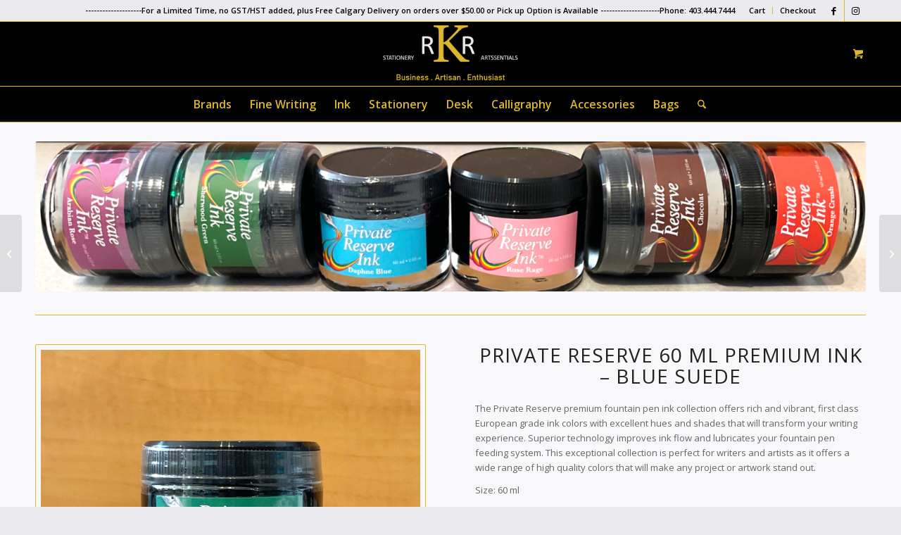

--- FILE ---
content_type: text/html; charset=UTF-8
request_url: https://rkrstationer.ca/product/private-reserve-60-ml-premium-ink-blue-suede/
body_size: 184458
content:
<!DOCTYPE html>
<html lang="en-CA" class="html_stretched responsive av-preloader-disabled  html_header_top html_logo_center html_bottom_nav_header html_menu_right html_slim html_header_sticky html_header_shrinking_disabled html_header_topbar_active html_mobile_menu_phone html_header_searchicon html_content_align_center html_header_unstick_top_disabled html_header_stretch_disabled html_av-overlay-full html_av-submenu-noclone html_entry_id_13295 html_cart_at_menu av-cookies-no-cookie-consent av-no-preview av-default-lightbox html_text_menu_active av-mobile-menu-switch-default">
<head>
<meta charset="UTF-8" />
<meta name="robots" content="index, follow" />


<!-- mobile setting -->
<meta name="viewport" content="width=device-width, initial-scale=1">

<!-- Scripts/CSS and wp_head hook -->
<title>Private Reserve 60 ml Premium Ink &#8211; Blue Suede &#8211; RKR Stationery</title>
<meta name='robots' content='max-image-preview:large' />
<style type="text/css">@font-face { font-family: 'star'; src: url('https://rkrstationer.ca/wp-content/plugins/woocommerce/assets/fonts/star.eot'); src: url('https://rkrstationer.ca/wp-content/plugins/woocommerce/assets/fonts/star.eot?#iefix') format('embedded-opentype'), 	  url('https://rkrstationer.ca/wp-content/plugins/woocommerce/assets/fonts/star.woff') format('woff'), 	  url('https://rkrstationer.ca/wp-content/plugins/woocommerce/assets/fonts/star.ttf') format('truetype'), 	  url('https://rkrstationer.ca/wp-content/plugins/woocommerce/assets/fonts/star.svg#star') format('svg'); font-weight: normal; font-style: normal;  } @font-face { font-family: 'WooCommerce'; src: url('https://rkrstationer.ca/wp-content/plugins/woocommerce/assets/fonts/WooCommerce.eot'); src: url('https://rkrstationer.ca/wp-content/plugins/woocommerce/assets/fonts/WooCommerce.eot?#iefix') format('embedded-opentype'), 	  url('https://rkrstationer.ca/wp-content/plugins/woocommerce/assets/fonts/WooCommerce.woff') format('woff'), 	  url('https://rkrstationer.ca/wp-content/plugins/woocommerce/assets/fonts/WooCommerce.ttf') format('truetype'), 	  url('https://rkrstationer.ca/wp-content/plugins/woocommerce/assets/fonts/WooCommerce.svg#WooCommerce') format('svg'); font-weight: normal; font-style: normal;  } </style><script>window._wca = window._wca || [];</script>
<link rel='dns-prefetch' href='//www.googletagmanager.com' />
<link rel='dns-prefetch' href='//stats.wp.com' />
<link rel='preconnect' href='//i0.wp.com' />
<link rel='preconnect' href='//c0.wp.com' />
<link rel="alternate" type="application/rss+xml" title="RKR Stationery &raquo; Feed" href="https://rkrstationer.ca/feed/" />
<link rel="alternate" type="application/rss+xml" title="RKR Stationery &raquo; Comments Feed" href="https://rkrstationer.ca/comments/feed/" />
<link rel="alternate" title="oEmbed (JSON)" type="application/json+oembed" href="https://rkrstationer.ca/wp-json/oembed/1.0/embed?url=https%3A%2F%2Frkrstationer.ca%2Fproduct%2Fprivate-reserve-60-ml-premium-ink-blue-suede%2F" />
<link rel="alternate" title="oEmbed (XML)" type="text/xml+oembed" href="https://rkrstationer.ca/wp-json/oembed/1.0/embed?url=https%3A%2F%2Frkrstationer.ca%2Fproduct%2Fprivate-reserve-60-ml-premium-ink-blue-suede%2F&#038;format=xml" />

<!-- google webfont font replacement -->

			<script type='text/javascript'>

				(function() {

					/*	check if webfonts are disabled by user setting via cookie - or user must opt in.	*/
					var html = document.getElementsByTagName('html')[0];
					var cookie_check = html.className.indexOf('av-cookies-needs-opt-in') >= 0 || html.className.indexOf('av-cookies-can-opt-out') >= 0;
					var allow_continue = true;
					var silent_accept_cookie = html.className.indexOf('av-cookies-user-silent-accept') >= 0;

					if( cookie_check && ! silent_accept_cookie )
					{
						if( ! document.cookie.match(/aviaCookieConsent/) || html.className.indexOf('av-cookies-session-refused') >= 0 )
						{
							allow_continue = false;
						}
						else
						{
							if( ! document.cookie.match(/aviaPrivacyRefuseCookiesHideBar/) )
							{
								allow_continue = false;
							}
							else if( ! document.cookie.match(/aviaPrivacyEssentialCookiesEnabled/) )
							{
								allow_continue = false;
							}
							else if( document.cookie.match(/aviaPrivacyGoogleWebfontsDisabled/) )
							{
								allow_continue = false;
							}
						}
					}

					if( allow_continue )
					{
						var f = document.createElement('link');

						f.type 	= 'text/css';
						f.rel 	= 'stylesheet';
						f.href 	= 'https://fonts.googleapis.com/css?family=Open+Sans:400,600&display=auto';
						f.id 	= 'avia-google-webfont';

						document.getElementsByTagName('head')[0].appendChild(f);
					}
				})();

			</script>
			<style id='wp-img-auto-sizes-contain-inline-css' type='text/css'>
img:is([sizes=auto i],[sizes^="auto," i]){contain-intrinsic-size:3000px 1500px}
/*# sourceURL=wp-img-auto-sizes-contain-inline-css */
</style>
<link rel='stylesheet' id='avia-grid-css' href='https://rkrstationer.ca/wp-content/themes/enfold/css/grid.css?ver=7.1.3' type='text/css' media='all' />
<link rel='stylesheet' id='avia-base-css' href='https://rkrstationer.ca/wp-content/themes/enfold/css/base.css?ver=7.1.3' type='text/css' media='all' />
<link rel='stylesheet' id='avia-layout-css' href='https://rkrstationer.ca/wp-content/themes/enfold/css/layout.css?ver=7.1.3' type='text/css' media='all' />
<link rel='stylesheet' id='avia-module-blog-css' href='https://rkrstationer.ca/wp-content/themes/enfold/config-templatebuilder/avia-shortcodes/blog/blog.css?ver=7.1.3' type='text/css' media='all' />
<link rel='stylesheet' id='avia-module-postslider-css' href='https://rkrstationer.ca/wp-content/themes/enfold/config-templatebuilder/avia-shortcodes/postslider/postslider.css?ver=7.1.3' type='text/css' media='all' />
<link rel='stylesheet' id='avia-module-button-css' href='https://rkrstationer.ca/wp-content/themes/enfold/config-templatebuilder/avia-shortcodes/buttons/buttons.css?ver=7.1.3' type='text/css' media='all' />
<link rel='stylesheet' id='avia-module-comments-css' href='https://rkrstationer.ca/wp-content/themes/enfold/config-templatebuilder/avia-shortcodes/comments/comments.css?ver=7.1.3' type='text/css' media='all' />
<link rel='stylesheet' id='avia-module-contact-css' href='https://rkrstationer.ca/wp-content/themes/enfold/config-templatebuilder/avia-shortcodes/contact/contact.css?ver=7.1.3' type='text/css' media='all' />
<link rel='stylesheet' id='avia-module-slideshow-css' href='https://rkrstationer.ca/wp-content/themes/enfold/config-templatebuilder/avia-shortcodes/slideshow/slideshow.css?ver=7.1.3' type='text/css' media='all' />
<link rel='stylesheet' id='avia-module-slideshow-contentpartner-css' href='https://rkrstationer.ca/wp-content/themes/enfold/config-templatebuilder/avia-shortcodes/contentslider/contentslider.css?ver=7.1.3' type='text/css' media='all' />
<link rel='stylesheet' id='avia-module-gallery-css' href='https://rkrstationer.ca/wp-content/themes/enfold/config-templatebuilder/avia-shortcodes/gallery/gallery.css?ver=7.1.3' type='text/css' media='all' />
<link rel='stylesheet' id='avia-module-gridrow-css' href='https://rkrstationer.ca/wp-content/themes/enfold/config-templatebuilder/avia-shortcodes/grid_row/grid_row.css?ver=7.1.3' type='text/css' media='all' />
<link rel='stylesheet' id='avia-module-heading-css' href='https://rkrstationer.ca/wp-content/themes/enfold/config-templatebuilder/avia-shortcodes/heading/heading.css?ver=7.1.3' type='text/css' media='all' />
<link rel='stylesheet' id='avia-module-rotator-css' href='https://rkrstationer.ca/wp-content/themes/enfold/config-templatebuilder/avia-shortcodes/headline_rotator/headline_rotator.css?ver=7.1.3' type='text/css' media='all' />
<link rel='stylesheet' id='avia-module-hr-css' href='https://rkrstationer.ca/wp-content/themes/enfold/config-templatebuilder/avia-shortcodes/hr/hr.css?ver=7.1.3' type='text/css' media='all' />
<link rel='stylesheet' id='avia-module-icon-css' href='https://rkrstationer.ca/wp-content/themes/enfold/config-templatebuilder/avia-shortcodes/icon/icon.css?ver=7.1.3' type='text/css' media='all' />
<link rel='stylesheet' id='avia-module-iconbox-css' href='https://rkrstationer.ca/wp-content/themes/enfold/config-templatebuilder/avia-shortcodes/iconbox/iconbox.css?ver=7.1.3' type='text/css' media='all' />
<link rel='stylesheet' id='avia-module-iconlist-css' href='https://rkrstationer.ca/wp-content/themes/enfold/config-templatebuilder/avia-shortcodes/iconlist/iconlist.css?ver=7.1.3' type='text/css' media='all' />
<link rel='stylesheet' id='avia-module-image-css' href='https://rkrstationer.ca/wp-content/themes/enfold/config-templatebuilder/avia-shortcodes/image/image.css?ver=7.1.3' type='text/css' media='all' />
<link rel='stylesheet' id='avia-module-catalogue-css' href='https://rkrstationer.ca/wp-content/themes/enfold/config-templatebuilder/avia-shortcodes/catalogue/catalogue.css?ver=7.1.3' type='text/css' media='all' />
<link rel='stylesheet' id='avia-module-slideshow-fullsize-css' href='https://rkrstationer.ca/wp-content/themes/enfold/config-templatebuilder/avia-shortcodes/slideshow_fullsize/slideshow_fullsize.css?ver=7.1.3' type='text/css' media='all' />
<link rel='stylesheet' id='avia-module-slideshow-fullscreen-css' href='https://rkrstationer.ca/wp-content/themes/enfold/config-templatebuilder/avia-shortcodes/slideshow_fullscreen/slideshow_fullscreen.css?ver=7.1.3' type='text/css' media='all' />
<link rel='stylesheet' id='avia-module-social-css' href='https://rkrstationer.ca/wp-content/themes/enfold/config-templatebuilder/avia-shortcodes/social_share/social_share.css?ver=7.1.3' type='text/css' media='all' />
<link rel='stylesheet' id='avia-module-tabs-css' href='https://rkrstationer.ca/wp-content/themes/enfold/config-templatebuilder/avia-shortcodes/tabs/tabs.css?ver=7.1.3' type='text/css' media='all' />
<link rel='stylesheet' id='avia-module-toggles-css' href='https://rkrstationer.ca/wp-content/themes/enfold/config-templatebuilder/avia-shortcodes/toggles/toggles.css?ver=7.1.3' type='text/css' media='all' />
<link rel='stylesheet' id='avia-module-video-css' href='https://rkrstationer.ca/wp-content/themes/enfold/config-templatebuilder/avia-shortcodes/video/video.css?ver=7.1.3' type='text/css' media='all' />
<link rel='stylesheet' id='avia-scs-css' href='https://rkrstationer.ca/wp-content/themes/enfold/css/shortcodes.css?ver=7.1.3' type='text/css' media='all' />
<link rel='stylesheet' id='avia-woocommerce-css-css' href='https://rkrstationer.ca/wp-content/themes/enfold/config-woocommerce/woocommerce-mod.css?ver=7.1.3' type='text/css' media='all' />
<style id='wp-emoji-styles-inline-css' type='text/css'>

	img.wp-smiley, img.emoji {
		display: inline !important;
		border: none !important;
		box-shadow: none !important;
		height: 1em !important;
		width: 1em !important;
		margin: 0 0.07em !important;
		vertical-align: -0.1em !important;
		background: none !important;
		padding: 0 !important;
	}
/*# sourceURL=wp-emoji-styles-inline-css */
</style>
<style id='wp-block-library-inline-css' type='text/css'>
:root{--wp-block-synced-color:#7a00df;--wp-block-synced-color--rgb:122,0,223;--wp-bound-block-color:var(--wp-block-synced-color);--wp-editor-canvas-background:#ddd;--wp-admin-theme-color:#007cba;--wp-admin-theme-color--rgb:0,124,186;--wp-admin-theme-color-darker-10:#006ba1;--wp-admin-theme-color-darker-10--rgb:0,107,160.5;--wp-admin-theme-color-darker-20:#005a87;--wp-admin-theme-color-darker-20--rgb:0,90,135;--wp-admin-border-width-focus:2px}@media (min-resolution:192dpi){:root{--wp-admin-border-width-focus:1.5px}}.wp-element-button{cursor:pointer}:root .has-very-light-gray-background-color{background-color:#eee}:root .has-very-dark-gray-background-color{background-color:#313131}:root .has-very-light-gray-color{color:#eee}:root .has-very-dark-gray-color{color:#313131}:root .has-vivid-green-cyan-to-vivid-cyan-blue-gradient-background{background:linear-gradient(135deg,#00d084,#0693e3)}:root .has-purple-crush-gradient-background{background:linear-gradient(135deg,#34e2e4,#4721fb 50%,#ab1dfe)}:root .has-hazy-dawn-gradient-background{background:linear-gradient(135deg,#faaca8,#dad0ec)}:root .has-subdued-olive-gradient-background{background:linear-gradient(135deg,#fafae1,#67a671)}:root .has-atomic-cream-gradient-background{background:linear-gradient(135deg,#fdd79a,#004a59)}:root .has-nightshade-gradient-background{background:linear-gradient(135deg,#330968,#31cdcf)}:root .has-midnight-gradient-background{background:linear-gradient(135deg,#020381,#2874fc)}:root{--wp--preset--font-size--normal:16px;--wp--preset--font-size--huge:42px}.has-regular-font-size{font-size:1em}.has-larger-font-size{font-size:2.625em}.has-normal-font-size{font-size:var(--wp--preset--font-size--normal)}.has-huge-font-size{font-size:var(--wp--preset--font-size--huge)}.has-text-align-center{text-align:center}.has-text-align-left{text-align:left}.has-text-align-right{text-align:right}.has-fit-text{white-space:nowrap!important}#end-resizable-editor-section{display:none}.aligncenter{clear:both}.items-justified-left{justify-content:flex-start}.items-justified-center{justify-content:center}.items-justified-right{justify-content:flex-end}.items-justified-space-between{justify-content:space-between}.screen-reader-text{border:0;clip-path:inset(50%);height:1px;margin:-1px;overflow:hidden;padding:0;position:absolute;width:1px;word-wrap:normal!important}.screen-reader-text:focus{background-color:#ddd;clip-path:none;color:#444;display:block;font-size:1em;height:auto;left:5px;line-height:normal;padding:15px 23px 14px;text-decoration:none;top:5px;width:auto;z-index:100000}html :where(.has-border-color){border-style:solid}html :where([style*=border-top-color]){border-top-style:solid}html :where([style*=border-right-color]){border-right-style:solid}html :where([style*=border-bottom-color]){border-bottom-style:solid}html :where([style*=border-left-color]){border-left-style:solid}html :where([style*=border-width]){border-style:solid}html :where([style*=border-top-width]){border-top-style:solid}html :where([style*=border-right-width]){border-right-style:solid}html :where([style*=border-bottom-width]){border-bottom-style:solid}html :where([style*=border-left-width]){border-left-style:solid}html :where(img[class*=wp-image-]){height:auto;max-width:100%}:where(figure){margin:0 0 1em}html :where(.is-position-sticky){--wp-admin--admin-bar--position-offset:var(--wp-admin--admin-bar--height,0px)}@media screen and (max-width:600px){html :where(.is-position-sticky){--wp-admin--admin-bar--position-offset:0px}}

/*# sourceURL=wp-block-library-inline-css */
</style><style id='global-styles-inline-css' type='text/css'>
:root{--wp--preset--aspect-ratio--square: 1;--wp--preset--aspect-ratio--4-3: 4/3;--wp--preset--aspect-ratio--3-4: 3/4;--wp--preset--aspect-ratio--3-2: 3/2;--wp--preset--aspect-ratio--2-3: 2/3;--wp--preset--aspect-ratio--16-9: 16/9;--wp--preset--aspect-ratio--9-16: 9/16;--wp--preset--color--black: #000000;--wp--preset--color--cyan-bluish-gray: #abb8c3;--wp--preset--color--white: #ffffff;--wp--preset--color--pale-pink: #f78da7;--wp--preset--color--vivid-red: #cf2e2e;--wp--preset--color--luminous-vivid-orange: #ff6900;--wp--preset--color--luminous-vivid-amber: #fcb900;--wp--preset--color--light-green-cyan: #7bdcb5;--wp--preset--color--vivid-green-cyan: #00d084;--wp--preset--color--pale-cyan-blue: #8ed1fc;--wp--preset--color--vivid-cyan-blue: #0693e3;--wp--preset--color--vivid-purple: #9b51e0;--wp--preset--color--metallic-red: #b02b2c;--wp--preset--color--maximum-yellow-red: #edae44;--wp--preset--color--yellow-sun: #eeee22;--wp--preset--color--palm-leaf: #83a846;--wp--preset--color--aero: #7bb0e7;--wp--preset--color--old-lavender: #745f7e;--wp--preset--color--steel-teal: #5f8789;--wp--preset--color--raspberry-pink: #d65799;--wp--preset--color--medium-turquoise: #4ecac2;--wp--preset--gradient--vivid-cyan-blue-to-vivid-purple: linear-gradient(135deg,rgb(6,147,227) 0%,rgb(155,81,224) 100%);--wp--preset--gradient--light-green-cyan-to-vivid-green-cyan: linear-gradient(135deg,rgb(122,220,180) 0%,rgb(0,208,130) 100%);--wp--preset--gradient--luminous-vivid-amber-to-luminous-vivid-orange: linear-gradient(135deg,rgb(252,185,0) 0%,rgb(255,105,0) 100%);--wp--preset--gradient--luminous-vivid-orange-to-vivid-red: linear-gradient(135deg,rgb(255,105,0) 0%,rgb(207,46,46) 100%);--wp--preset--gradient--very-light-gray-to-cyan-bluish-gray: linear-gradient(135deg,rgb(238,238,238) 0%,rgb(169,184,195) 100%);--wp--preset--gradient--cool-to-warm-spectrum: linear-gradient(135deg,rgb(74,234,220) 0%,rgb(151,120,209) 20%,rgb(207,42,186) 40%,rgb(238,44,130) 60%,rgb(251,105,98) 80%,rgb(254,248,76) 100%);--wp--preset--gradient--blush-light-purple: linear-gradient(135deg,rgb(255,206,236) 0%,rgb(152,150,240) 100%);--wp--preset--gradient--blush-bordeaux: linear-gradient(135deg,rgb(254,205,165) 0%,rgb(254,45,45) 50%,rgb(107,0,62) 100%);--wp--preset--gradient--luminous-dusk: linear-gradient(135deg,rgb(255,203,112) 0%,rgb(199,81,192) 50%,rgb(65,88,208) 100%);--wp--preset--gradient--pale-ocean: linear-gradient(135deg,rgb(255,245,203) 0%,rgb(182,227,212) 50%,rgb(51,167,181) 100%);--wp--preset--gradient--electric-grass: linear-gradient(135deg,rgb(202,248,128) 0%,rgb(113,206,126) 100%);--wp--preset--gradient--midnight: linear-gradient(135deg,rgb(2,3,129) 0%,rgb(40,116,252) 100%);--wp--preset--font-size--small: 1rem;--wp--preset--font-size--medium: 1.125rem;--wp--preset--font-size--large: 1.75rem;--wp--preset--font-size--x-large: clamp(1.75rem, 3vw, 2.25rem);--wp--preset--spacing--20: 0.44rem;--wp--preset--spacing--30: 0.67rem;--wp--preset--spacing--40: 1rem;--wp--preset--spacing--50: 1.5rem;--wp--preset--spacing--60: 2.25rem;--wp--preset--spacing--70: 3.38rem;--wp--preset--spacing--80: 5.06rem;--wp--preset--shadow--natural: 6px 6px 9px rgba(0, 0, 0, 0.2);--wp--preset--shadow--deep: 12px 12px 50px rgba(0, 0, 0, 0.4);--wp--preset--shadow--sharp: 6px 6px 0px rgba(0, 0, 0, 0.2);--wp--preset--shadow--outlined: 6px 6px 0px -3px rgb(255, 255, 255), 6px 6px rgb(0, 0, 0);--wp--preset--shadow--crisp: 6px 6px 0px rgb(0, 0, 0);}:root { --wp--style--global--content-size: 800px;--wp--style--global--wide-size: 1130px; }:where(body) { margin: 0; }.wp-site-blocks > .alignleft { float: left; margin-right: 2em; }.wp-site-blocks > .alignright { float: right; margin-left: 2em; }.wp-site-blocks > .aligncenter { justify-content: center; margin-left: auto; margin-right: auto; }:where(.is-layout-flex){gap: 0.5em;}:where(.is-layout-grid){gap: 0.5em;}.is-layout-flow > .alignleft{float: left;margin-inline-start: 0;margin-inline-end: 2em;}.is-layout-flow > .alignright{float: right;margin-inline-start: 2em;margin-inline-end: 0;}.is-layout-flow > .aligncenter{margin-left: auto !important;margin-right: auto !important;}.is-layout-constrained > .alignleft{float: left;margin-inline-start: 0;margin-inline-end: 2em;}.is-layout-constrained > .alignright{float: right;margin-inline-start: 2em;margin-inline-end: 0;}.is-layout-constrained > .aligncenter{margin-left: auto !important;margin-right: auto !important;}.is-layout-constrained > :where(:not(.alignleft):not(.alignright):not(.alignfull)){max-width: var(--wp--style--global--content-size);margin-left: auto !important;margin-right: auto !important;}.is-layout-constrained > .alignwide{max-width: var(--wp--style--global--wide-size);}body .is-layout-flex{display: flex;}.is-layout-flex{flex-wrap: wrap;align-items: center;}.is-layout-flex > :is(*, div){margin: 0;}body .is-layout-grid{display: grid;}.is-layout-grid > :is(*, div){margin: 0;}body{padding-top: 0px;padding-right: 0px;padding-bottom: 0px;padding-left: 0px;}a:where(:not(.wp-element-button)){text-decoration: underline;}:root :where(.wp-element-button, .wp-block-button__link){background-color: #32373c;border-width: 0;color: #fff;font-family: inherit;font-size: inherit;font-style: inherit;font-weight: inherit;letter-spacing: inherit;line-height: inherit;padding-top: calc(0.667em + 2px);padding-right: calc(1.333em + 2px);padding-bottom: calc(0.667em + 2px);padding-left: calc(1.333em + 2px);text-decoration: none;text-transform: inherit;}.has-black-color{color: var(--wp--preset--color--black) !important;}.has-cyan-bluish-gray-color{color: var(--wp--preset--color--cyan-bluish-gray) !important;}.has-white-color{color: var(--wp--preset--color--white) !important;}.has-pale-pink-color{color: var(--wp--preset--color--pale-pink) !important;}.has-vivid-red-color{color: var(--wp--preset--color--vivid-red) !important;}.has-luminous-vivid-orange-color{color: var(--wp--preset--color--luminous-vivid-orange) !important;}.has-luminous-vivid-amber-color{color: var(--wp--preset--color--luminous-vivid-amber) !important;}.has-light-green-cyan-color{color: var(--wp--preset--color--light-green-cyan) !important;}.has-vivid-green-cyan-color{color: var(--wp--preset--color--vivid-green-cyan) !important;}.has-pale-cyan-blue-color{color: var(--wp--preset--color--pale-cyan-blue) !important;}.has-vivid-cyan-blue-color{color: var(--wp--preset--color--vivid-cyan-blue) !important;}.has-vivid-purple-color{color: var(--wp--preset--color--vivid-purple) !important;}.has-metallic-red-color{color: var(--wp--preset--color--metallic-red) !important;}.has-maximum-yellow-red-color{color: var(--wp--preset--color--maximum-yellow-red) !important;}.has-yellow-sun-color{color: var(--wp--preset--color--yellow-sun) !important;}.has-palm-leaf-color{color: var(--wp--preset--color--palm-leaf) !important;}.has-aero-color{color: var(--wp--preset--color--aero) !important;}.has-old-lavender-color{color: var(--wp--preset--color--old-lavender) !important;}.has-steel-teal-color{color: var(--wp--preset--color--steel-teal) !important;}.has-raspberry-pink-color{color: var(--wp--preset--color--raspberry-pink) !important;}.has-medium-turquoise-color{color: var(--wp--preset--color--medium-turquoise) !important;}.has-black-background-color{background-color: var(--wp--preset--color--black) !important;}.has-cyan-bluish-gray-background-color{background-color: var(--wp--preset--color--cyan-bluish-gray) !important;}.has-white-background-color{background-color: var(--wp--preset--color--white) !important;}.has-pale-pink-background-color{background-color: var(--wp--preset--color--pale-pink) !important;}.has-vivid-red-background-color{background-color: var(--wp--preset--color--vivid-red) !important;}.has-luminous-vivid-orange-background-color{background-color: var(--wp--preset--color--luminous-vivid-orange) !important;}.has-luminous-vivid-amber-background-color{background-color: var(--wp--preset--color--luminous-vivid-amber) !important;}.has-light-green-cyan-background-color{background-color: var(--wp--preset--color--light-green-cyan) !important;}.has-vivid-green-cyan-background-color{background-color: var(--wp--preset--color--vivid-green-cyan) !important;}.has-pale-cyan-blue-background-color{background-color: var(--wp--preset--color--pale-cyan-blue) !important;}.has-vivid-cyan-blue-background-color{background-color: var(--wp--preset--color--vivid-cyan-blue) !important;}.has-vivid-purple-background-color{background-color: var(--wp--preset--color--vivid-purple) !important;}.has-metallic-red-background-color{background-color: var(--wp--preset--color--metallic-red) !important;}.has-maximum-yellow-red-background-color{background-color: var(--wp--preset--color--maximum-yellow-red) !important;}.has-yellow-sun-background-color{background-color: var(--wp--preset--color--yellow-sun) !important;}.has-palm-leaf-background-color{background-color: var(--wp--preset--color--palm-leaf) !important;}.has-aero-background-color{background-color: var(--wp--preset--color--aero) !important;}.has-old-lavender-background-color{background-color: var(--wp--preset--color--old-lavender) !important;}.has-steel-teal-background-color{background-color: var(--wp--preset--color--steel-teal) !important;}.has-raspberry-pink-background-color{background-color: var(--wp--preset--color--raspberry-pink) !important;}.has-medium-turquoise-background-color{background-color: var(--wp--preset--color--medium-turquoise) !important;}.has-black-border-color{border-color: var(--wp--preset--color--black) !important;}.has-cyan-bluish-gray-border-color{border-color: var(--wp--preset--color--cyan-bluish-gray) !important;}.has-white-border-color{border-color: var(--wp--preset--color--white) !important;}.has-pale-pink-border-color{border-color: var(--wp--preset--color--pale-pink) !important;}.has-vivid-red-border-color{border-color: var(--wp--preset--color--vivid-red) !important;}.has-luminous-vivid-orange-border-color{border-color: var(--wp--preset--color--luminous-vivid-orange) !important;}.has-luminous-vivid-amber-border-color{border-color: var(--wp--preset--color--luminous-vivid-amber) !important;}.has-light-green-cyan-border-color{border-color: var(--wp--preset--color--light-green-cyan) !important;}.has-vivid-green-cyan-border-color{border-color: var(--wp--preset--color--vivid-green-cyan) !important;}.has-pale-cyan-blue-border-color{border-color: var(--wp--preset--color--pale-cyan-blue) !important;}.has-vivid-cyan-blue-border-color{border-color: var(--wp--preset--color--vivid-cyan-blue) !important;}.has-vivid-purple-border-color{border-color: var(--wp--preset--color--vivid-purple) !important;}.has-metallic-red-border-color{border-color: var(--wp--preset--color--metallic-red) !important;}.has-maximum-yellow-red-border-color{border-color: var(--wp--preset--color--maximum-yellow-red) !important;}.has-yellow-sun-border-color{border-color: var(--wp--preset--color--yellow-sun) !important;}.has-palm-leaf-border-color{border-color: var(--wp--preset--color--palm-leaf) !important;}.has-aero-border-color{border-color: var(--wp--preset--color--aero) !important;}.has-old-lavender-border-color{border-color: var(--wp--preset--color--old-lavender) !important;}.has-steel-teal-border-color{border-color: var(--wp--preset--color--steel-teal) !important;}.has-raspberry-pink-border-color{border-color: var(--wp--preset--color--raspberry-pink) !important;}.has-medium-turquoise-border-color{border-color: var(--wp--preset--color--medium-turquoise) !important;}.has-vivid-cyan-blue-to-vivid-purple-gradient-background{background: var(--wp--preset--gradient--vivid-cyan-blue-to-vivid-purple) !important;}.has-light-green-cyan-to-vivid-green-cyan-gradient-background{background: var(--wp--preset--gradient--light-green-cyan-to-vivid-green-cyan) !important;}.has-luminous-vivid-amber-to-luminous-vivid-orange-gradient-background{background: var(--wp--preset--gradient--luminous-vivid-amber-to-luminous-vivid-orange) !important;}.has-luminous-vivid-orange-to-vivid-red-gradient-background{background: var(--wp--preset--gradient--luminous-vivid-orange-to-vivid-red) !important;}.has-very-light-gray-to-cyan-bluish-gray-gradient-background{background: var(--wp--preset--gradient--very-light-gray-to-cyan-bluish-gray) !important;}.has-cool-to-warm-spectrum-gradient-background{background: var(--wp--preset--gradient--cool-to-warm-spectrum) !important;}.has-blush-light-purple-gradient-background{background: var(--wp--preset--gradient--blush-light-purple) !important;}.has-blush-bordeaux-gradient-background{background: var(--wp--preset--gradient--blush-bordeaux) !important;}.has-luminous-dusk-gradient-background{background: var(--wp--preset--gradient--luminous-dusk) !important;}.has-pale-ocean-gradient-background{background: var(--wp--preset--gradient--pale-ocean) !important;}.has-electric-grass-gradient-background{background: var(--wp--preset--gradient--electric-grass) !important;}.has-midnight-gradient-background{background: var(--wp--preset--gradient--midnight) !important;}.has-small-font-size{font-size: var(--wp--preset--font-size--small) !important;}.has-medium-font-size{font-size: var(--wp--preset--font-size--medium) !important;}.has-large-font-size{font-size: var(--wp--preset--font-size--large) !important;}.has-x-large-font-size{font-size: var(--wp--preset--font-size--x-large) !important;}
/*# sourceURL=global-styles-inline-css */
</style>

<style id='woocommerce-inline-inline-css' type='text/css'>
.woocommerce form .form-row .required { visibility: visible; }
/*# sourceURL=woocommerce-inline-inline-css */
</style>
<link rel='stylesheet' id='wcsob-css' href='https://rkrstationer.ca/wp-content/plugins/sold-out-badge-for-woocommerce//style.css?ver=6.9' type='text/css' media='all' />
<style id='wcsob-inline-css' type='text/css'>
.wcsob_soldout { color: #ffffff;background: #222222;font-size: 12px;padding-top: 3px;padding-right: 8px;padding-bottom: 3px;padding-left: 8px;font-weight: bold;width: auto;height: auto;border-radius: 0px;z-index: 9999;text-align: center;position: absolute;top: 6px;right: auto;bottom: auto;left: 6px; }.single-product .wcsob_soldout { top: 6px;right: auto;bottom: auto;left: 6px; }
/*# sourceURL=wcsob-inline-css */
</style>
<link rel='stylesheet' id='cmplz-general-css' href='https://rkrstationer.ca/wp-content/plugins/complianz-gdpr/assets/css/cookieblocker.min.css?ver=1767659641' type='text/css' media='all' />
<link rel='stylesheet' id='jquery-bxslider-css-css' href='https://rkrstationer.ca/wp-content/plugins/banner-management-for-woocommerce/public/css/jquery.bxslider.css?ver=2.1' type='text/css' media='all' />
<link rel='stylesheet' id='banner-management-for-woocommerce-css' href='https://rkrstationer.ca/wp-content/plugins/banner-management-for-woocommerce/public/css/woocommerce-category-banner-management-public.css?ver=2.1' type='text/css' media='all' />
<link rel='stylesheet' id='fontawesome-css-css' href='https://rkrstationer.ca/wp-content/plugins/banner-management-for-woocommerce/public/css/all.min.css?ver=2.1' type='text/css' media='all' />
<link rel='stylesheet' id='avia-fold-unfold-css' href='https://rkrstationer.ca/wp-content/themes/enfold/css/avia-snippet-fold-unfold.css?ver=7.1.3' type='text/css' media='all' />
<link rel='stylesheet' id='avia-popup-css-css' href='https://rkrstationer.ca/wp-content/themes/enfold/js/aviapopup/magnific-popup.min.css?ver=7.1.3' type='text/css' media='screen' />
<link rel='stylesheet' id='avia-lightbox-css' href='https://rkrstationer.ca/wp-content/themes/enfold/css/avia-snippet-lightbox.css?ver=7.1.3' type='text/css' media='screen' />
<link rel='stylesheet' id='avia-widget-css-css' href='https://rkrstationer.ca/wp-content/themes/enfold/css/avia-snippet-widget.css?ver=7.1.3' type='text/css' media='screen' />
<link rel='stylesheet' id='avia-dynamic-css' href='https://rkrstationer.ca/wp-content/uploads/dynamic_avia/enfold.css?ver=69655b456ea5a' type='text/css' media='all' />
<link rel='stylesheet' id='avia-custom-css' href='https://rkrstationer.ca/wp-content/themes/enfold/css/custom.css?ver=7.1.3' type='text/css' media='all' />
<link rel='stylesheet' id='avia-single-post-13295-css' href='https://rkrstationer.ca/wp-content/uploads/dynamic_avia/avia_posts_css/post-13295.css?ver=ver-1768278959' type='text/css' media='all' />
<script type="text/javascript" id="woocommerce-google-analytics-integration-gtag-js-after">
/* <![CDATA[ */
/* Google Analytics for WooCommerce (gtag.js) */
					window.dataLayer = window.dataLayer || [];
					function gtag(){dataLayer.push(arguments);}
					// Set up default consent state.
					for ( const mode of [{"analytics_storage":"denied","ad_storage":"denied","ad_user_data":"denied","ad_personalization":"denied","region":["AT","BE","BG","HR","CY","CZ","DK","EE","FI","FR","DE","GR","HU","IS","IE","IT","LV","LI","LT","LU","MT","NL","NO","PL","PT","RO","SK","SI","ES","SE","GB","CH"]}] || [] ) {
						gtag( "consent", "default", { "wait_for_update": 500, ...mode } );
					}
					gtag("js", new Date());
					gtag("set", "developer_id.dOGY3NW", true);
					gtag("config", "G-FHXV2PNX86", {"track_404":true,"allow_google_signals":true,"logged_in":false,"linker":{"domains":[],"allow_incoming":false},"custom_map":{"dimension1":"logged_in"}});
//# sourceURL=woocommerce-google-analytics-integration-gtag-js-after
/* ]]> */
</script>
<script type="text/javascript" src="https://c0.wp.com/c/6.9/wp-includes/js/jquery/jquery.min.js" id="jquery-core-js"></script>
<script type="text/javascript" src="https://c0.wp.com/c/6.9/wp-includes/js/jquery/jquery-migrate.min.js" id="jquery-migrate-js"></script>
<script type="text/javascript" src="https://c0.wp.com/p/woocommerce/10.4.3/assets/js/js-cookie/js.cookie.min.js" id="wc-js-cookie-js" defer="defer" data-wp-strategy="defer"></script>
<script type="text/javascript" id="wc-cart-fragments-js-extra">
/* <![CDATA[ */
var wc_cart_fragments_params = {"ajax_url":"/wp-admin/admin-ajax.php","wc_ajax_url":"/?wc-ajax=%%endpoint%%","cart_hash_key":"wc_cart_hash_b783d8b3be1a7626075b72a921e24bfd","fragment_name":"wc_fragments_b783d8b3be1a7626075b72a921e24bfd","request_timeout":"5000"};
//# sourceURL=wc-cart-fragments-js-extra
/* ]]> */
</script>
<script type="text/javascript" src="https://c0.wp.com/p/woocommerce/10.4.3/assets/js/frontend/cart-fragments.min.js" id="wc-cart-fragments-js" defer="defer" data-wp-strategy="defer"></script>
<script type="text/javascript" src="https://c0.wp.com/p/woocommerce/10.4.3/assets/js/jquery-blockui/jquery.blockUI.min.js" id="wc-jquery-blockui-js" defer="defer" data-wp-strategy="defer"></script>
<script type="text/javascript" id="wc-add-to-cart-js-extra">
/* <![CDATA[ */
var wc_add_to_cart_params = {"ajax_url":"/wp-admin/admin-ajax.php","wc_ajax_url":"/?wc-ajax=%%endpoint%%","i18n_view_cart":"View cart","cart_url":"https://rkrstationer.ca/cart/","is_cart":"","cart_redirect_after_add":"no"};
//# sourceURL=wc-add-to-cart-js-extra
/* ]]> */
</script>
<script type="text/javascript" src="https://c0.wp.com/p/woocommerce/10.4.3/assets/js/frontend/add-to-cart.min.js" id="wc-add-to-cart-js" defer="defer" data-wp-strategy="defer"></script>
<script type="text/javascript" src="https://c0.wp.com/p/woocommerce/10.4.3/assets/js/zoom/jquery.zoom.min.js" id="wc-zoom-js" defer="defer" data-wp-strategy="defer"></script>
<script type="text/javascript" src="https://c0.wp.com/p/woocommerce/10.4.3/assets/js/flexslider/jquery.flexslider.min.js" id="wc-flexslider-js" defer="defer" data-wp-strategy="defer"></script>
<script type="text/javascript" id="wc-single-product-js-extra">
/* <![CDATA[ */
var wc_single_product_params = {"i18n_required_rating_text":"Please select a rating","i18n_rating_options":["1 of 5 stars","2 of 5 stars","3 of 5 stars","4 of 5 stars","5 of 5 stars"],"i18n_product_gallery_trigger_text":"View full-screen image gallery","review_rating_required":"yes","flexslider":{"rtl":false,"animation":"slide","smoothHeight":true,"directionNav":false,"controlNav":"thumbnails","slideshow":false,"animationSpeed":500,"animationLoop":false,"allowOneSlide":false},"zoom_enabled":"1","zoom_options":[],"photoswipe_enabled":"","photoswipe_options":{"shareEl":false,"closeOnScroll":false,"history":false,"hideAnimationDuration":0,"showAnimationDuration":0},"flexslider_enabled":"1"};
//# sourceURL=wc-single-product-js-extra
/* ]]> */
</script>
<script type="text/javascript" src="https://c0.wp.com/p/woocommerce/10.4.3/assets/js/frontend/single-product.min.js" id="wc-single-product-js" defer="defer" data-wp-strategy="defer"></script>
<script type="text/javascript" id="woocommerce-js-extra">
/* <![CDATA[ */
var woocommerce_params = {"ajax_url":"/wp-admin/admin-ajax.php","wc_ajax_url":"/?wc-ajax=%%endpoint%%","i18n_password_show":"Show password","i18n_password_hide":"Hide password"};
//# sourceURL=woocommerce-js-extra
/* ]]> */
</script>
<script type="text/javascript" src="https://c0.wp.com/p/woocommerce/10.4.3/assets/js/frontend/woocommerce.min.js" id="woocommerce-js" defer="defer" data-wp-strategy="defer"></script>
<script type="text/javascript" src="https://rkrstationer.ca/wp-content/plugins/banner-management-for-woocommerce/public/js/jquery.bxslider.min.js?ver=2.1" id="jquery-bxslider-js"></script>
<script type="text/javascript" src="https://rkrstationer.ca/wp-content/plugins/banner-management-for-woocommerce/public/js/woocommerce-category-banner-management-public.min.js?ver=2.1" id="banner-management-for-woocommerce-public-js-js"></script>
<script type="text/javascript" id="WCPAY_ASSETS-js-extra">
/* <![CDATA[ */
var wcpayAssets = {"url":"https://rkrstationer.ca/wp-content/plugins/woocommerce-payments/dist/"};
//# sourceURL=WCPAY_ASSETS-js-extra
/* ]]> */
</script>
<script type="text/javascript" src="https://rkrstationer.ca/wp-content/themes/enfold/js/avia-js.js?ver=7.1.3" id="avia-js-js"></script>
<script type="text/javascript" src="https://rkrstationer.ca/wp-content/themes/enfold/js/avia-compat.js?ver=7.1.3" id="avia-compat-js"></script>
<script type="text/javascript" src="https://stats.wp.com/s-202604.js" id="woocommerce-analytics-js" defer="defer" data-wp-strategy="defer"></script>
<link rel="https://api.w.org/" href="https://rkrstationer.ca/wp-json/" /><link rel="alternate" title="JSON" type="application/json" href="https://rkrstationer.ca/wp-json/wp/v2/product/13295" /><link rel="EditURI" type="application/rsd+xml" title="RSD" href="https://rkrstationer.ca/xmlrpc.php?rsd" />
<meta name="generator" content="WordPress 6.9" />
<meta name="generator" content="WooCommerce 10.4.3" />
<link rel="canonical" href="https://rkrstationer.ca/product/private-reserve-60-ml-premium-ink-blue-suede/" />
<link rel='shortlink' href='https://rkrstationer.ca/?p=13295' />
<script>  var el_i13_login_captcha=null; var el_i13_register_captcha=null; </script>	<style>img#wpstats{display:none}</style>
		
<link rel="icon" href="https://rkrstationer.ca/wp-content/uploads/2020/10/rkr-web-icon-300x300.png" type="image/png">
<!--[if lt IE 9]><script src="https://rkrstationer.ca/wp-content/themes/enfold/js/html5shiv.js"></script><![endif]--><link rel="profile" href="https://gmpg.org/xfn/11" />
<link rel="alternate" type="application/rss+xml" title="RKR Stationery RSS2 Feed" href="https://rkrstationer.ca/feed/" />
<link rel="pingback" href="https://rkrstationer.ca/xmlrpc.php" />
	<noscript><style>.woocommerce-product-gallery{ opacity: 1 !important; }</style></noscript>
			<style type="text/css" id="wp-custom-css">
			
		</style>
		<style type="text/css">
		@font-face {font-family: 'entypo-fontello-enfold'; font-weight: normal; font-style: normal; font-display: auto;
		src: url('https://rkrstationer.ca/wp-content/themes/enfold/config-templatebuilder/avia-template-builder/assets/fonts/entypo-fontello-enfold/entypo-fontello-enfold.woff2') format('woff2'),
		url('https://rkrstationer.ca/wp-content/themes/enfold/config-templatebuilder/avia-template-builder/assets/fonts/entypo-fontello-enfold/entypo-fontello-enfold.woff') format('woff'),
		url('https://rkrstationer.ca/wp-content/themes/enfold/config-templatebuilder/avia-template-builder/assets/fonts/entypo-fontello-enfold/entypo-fontello-enfold.ttf') format('truetype'),
		url('https://rkrstationer.ca/wp-content/themes/enfold/config-templatebuilder/avia-template-builder/assets/fonts/entypo-fontello-enfold/entypo-fontello-enfold.svg#entypo-fontello-enfold') format('svg'),
		url('https://rkrstationer.ca/wp-content/themes/enfold/config-templatebuilder/avia-template-builder/assets/fonts/entypo-fontello-enfold/entypo-fontello-enfold.eot'),
		url('https://rkrstationer.ca/wp-content/themes/enfold/config-templatebuilder/avia-template-builder/assets/fonts/entypo-fontello-enfold/entypo-fontello-enfold.eot?#iefix') format('embedded-opentype');
		}

		#top .avia-font-entypo-fontello-enfold, body .avia-font-entypo-fontello-enfold, html body [data-av_iconfont='entypo-fontello-enfold']:before{ font-family: 'entypo-fontello-enfold'; }
		
		@font-face {font-family: 'entypo-fontello'; font-weight: normal; font-style: normal; font-display: auto;
		src: url('https://rkrstationer.ca/wp-content/themes/enfold/config-templatebuilder/avia-template-builder/assets/fonts/entypo-fontello/entypo-fontello.woff2') format('woff2'),
		url('https://rkrstationer.ca/wp-content/themes/enfold/config-templatebuilder/avia-template-builder/assets/fonts/entypo-fontello/entypo-fontello.woff') format('woff'),
		url('https://rkrstationer.ca/wp-content/themes/enfold/config-templatebuilder/avia-template-builder/assets/fonts/entypo-fontello/entypo-fontello.ttf') format('truetype'),
		url('https://rkrstationer.ca/wp-content/themes/enfold/config-templatebuilder/avia-template-builder/assets/fonts/entypo-fontello/entypo-fontello.svg#entypo-fontello') format('svg'),
		url('https://rkrstationer.ca/wp-content/themes/enfold/config-templatebuilder/avia-template-builder/assets/fonts/entypo-fontello/entypo-fontello.eot'),
		url('https://rkrstationer.ca/wp-content/themes/enfold/config-templatebuilder/avia-template-builder/assets/fonts/entypo-fontello/entypo-fontello.eot?#iefix') format('embedded-opentype');
		}

		#top .avia-font-entypo-fontello, body .avia-font-entypo-fontello, html body [data-av_iconfont='entypo-fontello']:before{ font-family: 'entypo-fontello'; }
		</style>

<!--
Debugging Info for Theme support: 

Theme: Enfold
Version: 7.1.3
Installed: enfold
AviaFramework Version: 5.6
AviaBuilder Version: 6.0
aviaElementManager Version: 1.0.1
ML:512-PU:183-PLA:21
WP:6.9
Compress: CSS:disabled - JS:disabled
Updates: enabled - unverified Envato token
PLAu:20
-->
<link rel='stylesheet' id='wc-blocks-checkout-style-css' href='https://rkrstationer.ca/wp-content/plugins/woocommerce-payments/dist/blocks-checkout.css?ver=10.3.1' type='text/css' media='all' />
<link rel='stylesheet' id='wc-blocks-style-css' href='https://c0.wp.com/p/woocommerce/10.4.3/assets/client/blocks/wc-blocks.css' type='text/css' media='all' />
</head>

<body id="top" class="wp-singular product-template-default single single-product postid-13295 wp-theme-enfold stretched no_sidebar_border rtl_columns av-curtain-numeric open_sans  theme-enfold woocommerce woocommerce-page woocommerce-no-js post-type-product product_type-simple product_cat-private-reserve-60-ml-bottled-ink product_cat-private-reserve-60-ml-ink-bottle product_tag-ferris-wheel-press-algonquin-maple-ink product_tag-ferris-wheel-press-beaver-dam-brown-ink product_tag-ferris-wheel-press-bluegrass-velvet-ink product_tag-ferris-wheel-press-cream-of-earl-ink product_tag-ferris-wheel-press-double-raspberry-ink product_tag-ferris-wheel-press-ink product_tag-ferris-wheel-press-moss-park-green-ink product_tag-ferris-wheel-press-royal-rhubarb-ink product_tag-ferris-wheel-press-three-steamboats-ink product_tag-herbin-10-ml-bottled-ink-bouton-dor product_tag-herbin-10-ml-bottled-ink-cacao-du-bresil product_tag-herbin-10-ml-bottled-ink-cafe-des-iles product_tag-herbin-10-ml-bottled-ink-diabolo-menthe product_tag-herbin-10-ml-bottled-ink-larmes-de-cassis product_tag-herbin-10-ml-bottled-ink-rose-cyclamen product_tag-herbin-10-ml-bottled-ink-rouge-opera product_tag-herbin-10-ml-bottled-ink-vert-empire product_tag-herbin-10-ml-bottled-ink-vert-reseda product_tag-herbin-10-ml-bottled-ink-violette-pensee product_tag-herbin-30-ml-bottled-ink-ambre-de-birmanie product_tag-herbin-30-ml-bottled-ink-bleu-calanque product_tag-herbin-30-ml-bottled-ink-bleu-des-profondeurs product_tag-herbin-30-ml-bottled-ink-bleu-pervenche product_tag-herbin-30-ml-bottled-ink-cafe-des-iles product_tag-herbin-30-ml-bottled-ink-corail-des-tropiques product_tag-herbin-30-ml-bottled-ink-eclat-de-saphir product_tag-herbin-30-ml-bottled-ink-lie-de-the product_tag-herbin-30-ml-bottled-ink-orange-indien product_tag-herbin-30-ml-bottled-ink-perle-noire product_tag-herbin-30-ml-bottled-ink-poussiere-de-lune product_tag-herbin-30-ml-bottled-ink-rouge-caroubier product_tag-herbin-30-ml-bottled-ink-vert-de-gris product_tag-herbin-30-ml-bottled-ink-vert-empire product_tag-herbin-30-ml-bottled-ink-vert-olive product_tag-herbin-30-ml-bottled-ink-vert-pre product_tag-herbin-30-ml-bottled-ink-violette-pensee product_tag-jacques-herbin-1798-amethyste-de-loural-ink-50-ml product_tag-jacques-herbin-1798-cornaline-degypte-ink-50-ml product_tag-jacques-herbin-1798-kyanite-du-nepal-ink-50-ml product_tag-jacques-herbin-shogun-by-kenzo-takada-k3-flacon-ink-50-ml product_tag-jacques-herbin-vert-atlantide-ink product_tag-jacques-herbin-violet-imperial-ink-50-ml product_tag-platinum-classic-ink-khaki-black product_tag-platinum-classic-ink-lavender-black product_tag-private-reserve-60-ml-premium-ink-american-blue product_tag-private-reserve-60-ml-premium-ink-arabian-rose product_tag-private-reserve-60-ml-premium-ink-avocado product_tag-private-reserve-60-ml-premium-ink-black-cherry product_tag-private-reserve-60-ml-premium-ink-black-magic-blue product_tag-private-reserve-60-ml-premium-ink-blue-suede product_tag-private-reserve-infinity-ink-blue product_tag-private-reserve-infinity-ink-green product_tag-private-reserve-infinity-ink-turquoise product_tag-private-reserve-infinity-ink-violet product_tag-private-reserve-invincible-permanent-ink-black product_tag-private-reserve-invincible-permanent-ink-blue product_tag-private-reserve-pearlescent-ink-blue-silver product_tag-private-reserve-pearlescent-ink-orange-silver product_tag-private-reserve-pearlescent-ink-red-silver product_tag-private-reserve-pearlescent-ink-turquoise-silver product_tag-private-reserve-pearlescent-ink-violet-silver pa_colour-green avia-responsive-images-support avia-woocommerce-30 product av-recaptcha-enabled av-google-badge-hide" itemscope="itemscope" itemtype="https://schema.org/WebPage" >

	
	<div id='wrap_all'>

	
<header id='header' class='all_colors header_color dark_bg_color  av_header_top av_logo_center av_bottom_nav_header av_menu_right av_slim av_header_sticky av_header_shrinking_disabled av_header_stretch_disabled av_mobile_menu_phone av_header_searchicon av_header_unstick_top_disabled av_header_border_disabled' aria-label="Header" data-av_shrink_factor='50' role="banner" itemscope="itemscope" itemtype="https://schema.org/WPHeader" >

		<div id='header_meta' class='container_wrap container_wrap_meta  av_icon_active_right av_extra_header_active av_secondary_right av_phone_active_right av_entry_id_13295'>

			      <div class='container'>
			      <ul class='noLightbox social_bookmarks icon_count_2'><li class='social_bookmarks_facebook av-social-link-facebook social_icon_1 avia_social_iconfont'><a  target="_blank" aria-label="Link to Facebook" href='https://www.facebook.com/RKRStationery/' data-av_icon='' data-av_iconfont='entypo-fontello' title="Link to Facebook" desc="Link to Facebook"><span class='avia_hidden_link_text'>Link to Facebook</span></a></li><li class='social_bookmarks_instagram av-social-link-instagram social_icon_2 avia_social_iconfont'><a  target="_blank" aria-label="Link to Instagram" href='https://www.instagram.com/rkrstationery/?hl=en' data-av_icon='' data-av_iconfont='entypo-fontello' title="Link to Instagram" desc="Link to Instagram"><span class='avia_hidden_link_text'>Link to Instagram</span></a></li></ul><nav class='sub_menu'  role="navigation" itemscope="itemscope" itemtype="https://schema.org/SiteNavigationElement" ><ul role="menu" class="menu" id="avia2-menu"><li role="menuitem" id="menu-item-675" class="menu-item menu-item-type-post_type menu-item-object-page menu-item-675"><a href="https://rkrstationer.ca/cart/">Cart</a></li>
<li role="menuitem" id="menu-item-602" class="menu-item menu-item-type-post_type menu-item-object-page menu-item-602"><a href="https://rkrstationer.ca/checkout/">Checkout</a></li>
</ul></nav><div class='phone-info with_nav'><div>--------------------For a Limited Time, no GST/HST added, plus Free Calgary Delivery on orders over $50.00 or Pick up Option is Available    ---------------------Phone: 403.444.7444</div></div>			      </div>
		</div>

		<div  id='header_main' class='container_wrap container_wrap_logo'>

        <div class='container av-logo-container'><div class='inner-container'><span class='logo avia-standard-logo'><a href='https://rkrstationer.ca/' class='' aria-label='RKR Stationery' ><img src="https://rkrstationer.ca/wp-content/uploads/2021/02/LOGO-from-Kevin-redone-in-gold-300x122.png" height="100" width="300" alt='RKR Stationery' title='' /></a></span><ul id="menu-item-shop" class = 'menu-item cart_dropdown' data-success='was added to the cart'><li class="cart_dropdown_first"><a class='cart_dropdown_link avia-svg-icon avia-font-svg_entypo-fontello' href='https://rkrstationer.ca/cart/'><div class="av-cart-container" data-av_svg_icon='basket' data-av_iconset='svg_entypo-fontello'><svg version="1.1" xmlns="http://www.w3.org/2000/svg" width="29" height="32" viewbox="0 0 29 32" preserveaspectratio="xMidYMid meet" aria-labelledby='av-svg-title-1' aria-describedby='av-svg-desc-1' role="graphics-symbol" aria-hidden="true">
<title id='av-svg-title-1'>Shopping Cart</title>
<desc id='av-svg-desc-1'>Shopping Cart</desc>
<path d="M4.8 27.2q0-1.28 0.96-2.24t2.24-0.96q1.344 0 2.272 0.96t0.928 2.24q0 1.344-0.928 2.272t-2.272 0.928q-1.28 0-2.24-0.928t-0.96-2.272zM20.8 27.2q0-1.28 0.96-2.24t2.24-0.96q1.344 0 2.272 0.96t0.928 2.24q0 1.344-0.928 2.272t-2.272 0.928q-1.28 0-2.24-0.928t-0.96-2.272zM10.496 19.648q-1.152 0.32-1.088 0.736t1.408 0.416h17.984v2.432q0 0.64-0.64 0.64h-20.928q-0.64 0-0.64-0.64v-2.432l-0.32-1.472-3.136-14.528h-3.136v-2.56q0-0.64 0.64-0.64h4.992q0.64 0 0.64 0.64v2.752h22.528v8.768q0 0.704-0.576 0.832z"></path>
</svg></div><span class='av-cart-counter'>0</span><span class="avia_hidden_link_text">Shopping Cart</span></a><!--<span class='cart_subtotal'><span class="woocommerce-Price-amount amount"><bdi><span class="woocommerce-Price-currencySymbol">&#36;</span>0.00</bdi></span></span>--><div class="dropdown_widget dropdown_widget_cart"><div class="avia-arrow"></div><div class="widget_shopping_cart_content"></div></div></li></ul></div></div><div id='header_main_alternate' class='container_wrap'><div class='container'><nav class='main_menu' data-selectname='Select a page'  role="navigation" itemscope="itemscope" itemtype="https://schema.org/SiteNavigationElement" ><div class="avia-menu av-main-nav-wrap"><ul role="menu" class="menu av-main-nav" id="avia-menu"><li role="menuitem" id="menu-item-3509" class="menu-item menu-item-type-post_type menu-item-object-page menu-item-has-children menu-item-mega-parent  menu-item-top-level menu-item-top-level-1"><a href="https://rkrstationer.ca/brands/" itemprop="url" tabindex="0"><span class="avia-bullet"></span><span class="avia-menu-text">Brands</span><span class="avia-menu-fx"><span class="avia-arrow-wrap"><span class="avia-arrow"></span></span></span></a>
<div class='avia_mega_div avia_mega3 nine units'>

<ul class="sub-menu">
	<li role="menuitem" id="menu-item-16673" class="menu-item menu-item-type-taxonomy menu-item-object-product_cat menu-item-has-children avia_mega_menu_columns_3 three units  avia_mega_menu_columns_first"><span class='mega_menu_title heading-color av-special-font'><a href='https://rkrstationer.ca/product-category/brands/a-l/'>A &#8211; L</a></span>
	<ul class="sub-menu">
		<li role="menuitem" id="menu-item-8416" class="menu-item menu-item-type-taxonomy menu-item-object-product_cat"><a href="https://rkrstationer.ca/product-category/brands/brause/" itemprop="url" tabindex="0"><span class="avia-bullet"></span><span class="avia-menu-text">Brause</span></a></li>
		<li role="menuitem" id="menu-item-16373" class="menu-item menu-item-type-taxonomy menu-item-object-product_cat"><a href="https://rkrstationer.ca/product-category/brands/castelli-milano/" itemprop="url" tabindex="0"><span class="avia-bullet"></span><span class="avia-menu-text">Castelli Milano</span></a></li>
		<li role="menuitem" id="menu-item-9606" class="menu-item menu-item-type-taxonomy menu-item-object-product_cat"><a href="https://rkrstationer.ca/product-category/brands/clairefontaine/" itemprop="url" tabindex="0"><span class="avia-bullet"></span><span class="avia-menu-text">Clairefontaine</span></a></li>
		<li role="menuitem" id="menu-item-4274" class="menu-item menu-item-type-taxonomy menu-item-object-product_cat"><a href="https://rkrstationer.ca/product-category/brands/diplomat/" itemprop="url" tabindex="0"><span class="avia-bullet"></span><span class="avia-menu-text">Diplomat</span></a></li>
		<li role="menuitem" id="menu-item-8897" class="menu-item menu-item-type-taxonomy menu-item-object-product_cat"><a href="https://rkrstationer.ca/product-category/brands/faber-castell/" itemprop="url" tabindex="0"><span class="avia-bullet"></span><span class="avia-menu-text">Faber Castell</span></a></li>
		<li role="menuitem" id="menu-item-2146" class="menu-item menu-item-type-taxonomy menu-item-object-product_cat"><a href="https://rkrstationer.ca/product-category/brands/ferris-wheel-press/" itemprop="url" tabindex="0"><span class="avia-bullet"></span><span class="avia-menu-text">Ferris Wheel Press</span></a></li>
		<li role="menuitem" id="menu-item-3521" class="menu-item menu-item-type-taxonomy menu-item-object-product_cat"><a href="https://rkrstationer.ca/product-category/brands/g-lalo/" itemprop="url" tabindex="0"><span class="avia-bullet"></span><span class="avia-menu-text">G LALO</span></a></li>
		<li role="menuitem" id="menu-item-12912" class="menu-item menu-item-type-taxonomy menu-item-object-product_cat"><a href="https://rkrstationer.ca/product-category/brands/j-herbin/" itemprop="url" tabindex="0"><span class="avia-bullet"></span><span class="avia-menu-text">J. Herbin</span></a></li>
		<li role="menuitem" id="menu-item-11911" class="menu-item menu-item-type-taxonomy menu-item-object-product_cat"><a href="https://rkrstationer.ca/product-category/brands/jacques-herbin/" itemprop="url" tabindex="0"><span class="avia-bullet"></span><span class="avia-menu-text">Jacques Herbin</span></a></li>
		<li role="menuitem" id="menu-item-1855" class="menu-item menu-item-type-taxonomy menu-item-object-product_cat"><a href="https://rkrstationer.ca/product-category/brands/lamy/" itemprop="url" tabindex="0"><span class="avia-bullet"></span><span class="avia-menu-text">LAMY</span></a></li>
	</ul>
</li>
	<li role="menuitem" id="menu-item-16671" class="menu-item menu-item-type-taxonomy menu-item-object-product_cat menu-item-has-children avia_mega_menu_columns_3 three units"><span class='mega_menu_title heading-color av-special-font'><a href='https://rkrstationer.ca/product-category/brands/m-r/'>M &#8211; R</a></span>
	<ul class="sub-menu">
		<li role="menuitem" id="menu-item-10459" class="menu-item menu-item-type-taxonomy menu-item-object-product_cat"><a href="https://rkrstationer.ca/product-category/brands/magna-carta/" itemprop="url" tabindex="0"><span class="avia-bullet"></span><span class="avia-menu-text">Magna Carta</span></a></li>
		<li role="menuitem" id="menu-item-9963" class="menu-item menu-item-type-taxonomy menu-item-object-product_cat"><a href="https://rkrstationer.ca/product-category/brands/monteverde/" itemprop="url" tabindex="0"><span class="avia-bullet"></span><span class="avia-menu-text">Monteverde</span></a></li>
		<li role="menuitem" id="menu-item-16170" class="menu-item menu-item-type-taxonomy menu-item-object-product_cat"><a href="https://rkrstationer.ca/product-category/brands/mignon/" itemprop="url" tabindex="0"><span class="avia-bullet"></span><span class="avia-menu-text">Mignon</span></a></li>
		<li role="menuitem" id="menu-item-16784" class="menu-item menu-item-type-taxonomy menu-item-object-product_cat"><a href="https://rkrstationer.ca/product-category/brands/octopus/" itemprop="url" tabindex="0"><span class="avia-bullet"></span><span class="avia-menu-text">Octopus</span></a></li>
		<li role="menuitem" id="menu-item-17638" class="menu-item menu-item-type-taxonomy menu-item-object-product_cat"><a href="https://rkrstationer.ca/product-category/brands/m-r/paper-republic/" itemprop="url" tabindex="0"><span class="avia-bullet"></span><span class="avia-menu-text">Paper Republic</span></a></li>
		<li role="menuitem" id="menu-item-12019" class="menu-item menu-item-type-taxonomy menu-item-object-product_cat"><a href="https://rkrstationer.ca/product-category/brands/pelikan/" itemprop="url" tabindex="0"><span class="avia-bullet"></span><span class="avia-menu-text">Pelikan</span></a></li>
		<li role="menuitem" id="menu-item-10902" class="menu-item menu-item-type-taxonomy menu-item-object-product_cat"><a href="https://rkrstationer.ca/product-category/brands/pentel/" itemprop="url" tabindex="0"><span class="avia-bullet"></span><span class="avia-menu-text">Pentel</span></a></li>
		<li role="menuitem" id="menu-item-2910" class="menu-item menu-item-type-taxonomy menu-item-object-product_cat"><a href="https://rkrstationer.ca/product-category/brands/platinum/" itemprop="url" tabindex="0"><span class="avia-bullet"></span><span class="avia-menu-text">Platinum</span></a></li>
		<li role="menuitem" id="menu-item-13442" class="menu-item menu-item-type-taxonomy menu-item-object-product_cat current-product-ancestor"><a href="https://rkrstationer.ca/product-category/brands/private-reserve/" itemprop="url" tabindex="0"><span class="avia-bullet"></span><span class="avia-menu-text">Private Reserve</span></a></li>
		<li role="menuitem" id="menu-item-9022" class="menu-item menu-item-type-taxonomy menu-item-object-product_cat"><a href="https://rkrstationer.ca/product-category/brands/rhodia/" itemprop="url" tabindex="0"><span class="avia-bullet"></span><span class="avia-menu-text">Rhodia</span></a></li>
		<li role="menuitem" id="menu-item-16680" class="menu-item menu-item-type-taxonomy menu-item-object-product_cat"><a href="https://rkrstationer.ca/product-category/brands/rkr/" itemprop="url" tabindex="0"><span class="avia-bullet"></span><span class="avia-menu-text">RKR</span></a></li>
	</ul>
</li>
	<li role="menuitem" id="menu-item-16672" class="menu-item menu-item-type-taxonomy menu-item-object-product_cat menu-item-has-children avia_mega_menu_columns_3 three units avia_mega_menu_columns_last"><span class='mega_menu_title heading-color av-special-font'><a href='https://rkrstationer.ca/product-category/brands/s-w/'>S &#8211; W</a></span>
	<ul class="sub-menu">
		<li role="menuitem" id="menu-item-8443" class="menu-item menu-item-type-taxonomy menu-item-object-product_cat"><a href="https://rkrstationer.ca/product-category/brands/sm-lt-art/" itemprop="url" tabindex="0"><span class="avia-bullet"></span><span class="avia-menu-text">SM-LT Art</span></a></li>
		<li role="menuitem" id="menu-item-4200" class="menu-item menu-item-type-taxonomy menu-item-object-product_cat"><a href="https://rkrstationer.ca/product-category/brands/visconti/" itemprop="url" tabindex="0"><span class="avia-bullet"></span><span class="avia-menu-text">Visconti</span></a></li>
		<li role="menuitem" id="menu-item-8268" class="menu-item menu-item-type-taxonomy menu-item-object-product_cat"><a href="https://rkrstationer.ca/product-category/brands/written-word-calligraphy/" itemprop="url" tabindex="0"><span class="avia-bullet"></span><span class="avia-menu-text">Written Word Calligraphy</span></a></li>
	</ul>
</li>
</ul>

</div>
</li>
<li role="menuitem" id="menu-item-1770" class="menu-item menu-item-type-taxonomy menu-item-object-product_cat menu-item-has-children menu-item-mega-parent  menu-item-top-level menu-item-top-level-2"><a href="https://rkrstationer.ca/product-category/fountain-pens/" itemprop="url" tabindex="0"><span class="avia-bullet"></span><span class="avia-menu-text">Fine Writing</span><span class="avia-menu-fx"><span class="avia-arrow-wrap"><span class="avia-arrow"></span></span></span></a>
<div class='avia_mega_div avia_mega4 twelve units'>

<ul class="sub-menu">
	<li role="menuitem" id="menu-item-4362" class="menu-item menu-item-type-taxonomy menu-item-object-product_cat menu-item-has-children avia_mega_menu_columns_4 three units  avia_mega_menu_columns_first"><span class='mega_menu_title heading-color av-special-font'><a href='https://rkrstationer.ca/product-category/fountain-pens/'>Fountain Pens</a></span>
	<ul class="sub-menu">
		<li role="menuitem" id="menu-item-4266" class="menu-item menu-item-type-taxonomy menu-item-object-product_cat"><a href="https://rkrstationer.ca/product-category/fountain-pens/diplomat-fountain-pens/" itemprop="url" tabindex="0"><span class="avia-bullet"></span><span class="avia-menu-text">Diplomat Fountain Pens</span></a></li>
		<li role="menuitem" id="menu-item-8898" class="menu-item menu-item-type-taxonomy menu-item-object-product_cat"><a href="https://rkrstationer.ca/product-category/fountain-pens/faber-castell-fountain-pens/" itemprop="url" tabindex="0"><span class="avia-bullet"></span><span class="avia-menu-text">Faber Castell Fountain Pens</span></a></li>
		<li role="menuitem" id="menu-item-1856" class="menu-item menu-item-type-taxonomy menu-item-object-product_cat"><a href="https://rkrstationer.ca/product-category/fountain-pens/lamy-fountain-pens/" itemprop="url" tabindex="0"><span class="avia-bullet"></span><span class="avia-menu-text">LAMY Fountain Pens</span></a></li>
		<li role="menuitem" id="menu-item-10460" class="menu-item menu-item-type-taxonomy menu-item-object-product_cat"><a href="https://rkrstationer.ca/product-category/fountain-pens/magna-carta-fountain-pens/" itemprop="url" tabindex="0"><span class="avia-bullet"></span><span class="avia-menu-text">Magna Carta Fountain Pens</span></a></li>
		<li role="menuitem" id="menu-item-9967" class="menu-item menu-item-type-taxonomy menu-item-object-product_cat"><a href="https://rkrstationer.ca/product-category/fountain-pens/monteverde-fountain-pens/" itemprop="url" tabindex="0"><span class="avia-bullet"></span><span class="avia-menu-text">Monteverde Fountain Pens</span></a></li>
		<li role="menuitem" id="menu-item-12028" class="menu-item menu-item-type-taxonomy menu-item-object-product_cat"><a href="https://rkrstationer.ca/product-category/fountain-pens/pelikan-fountain-pens/" itemprop="url" tabindex="0"><span class="avia-bullet"></span><span class="avia-menu-text">Pelikan Fountain Pens</span></a></li>
		<li role="menuitem" id="menu-item-4186" class="menu-item menu-item-type-taxonomy menu-item-object-product_cat menu-item-has-children"><a href="https://rkrstationer.ca/product-category/fountain-pens/visconti-fountain-pens/" itemprop="url" tabindex="0"><span class="avia-bullet"></span><span class="avia-menu-text">Visconti Fountain Pens</span></a>
		<ul class="sub-menu">
			<li role="menuitem" id="menu-item-4513" class="menu-item menu-item-type-post_type menu-item-object-page"><a href="https://rkrstationer.ca/van-gogh-and-visconti/" itemprop="url" tabindex="0"><span class="avia-bullet"></span><span class="avia-menu-text">Van Gogh and Visconti</span></a></li>
		</ul>
</li>
	</ul>
</li>
	<li role="menuitem" id="menu-item-4328" class="menu-item menu-item-type-taxonomy menu-item-object-product_cat menu-item-has-children avia_mega_menu_columns_4 three units"><span class='mega_menu_title heading-color av-special-font'><a href='https://rkrstationer.ca/product-category/rollerball-pens/'>Rollerball Pens</a></span>
	<ul class="sub-menu">
		<li role="menuitem" id="menu-item-15737" class="menu-item menu-item-type-taxonomy menu-item-object-product_cat"><a href="https://rkrstationer.ca/product-category/rollerball-pens/diplomat-rollerball-pens/" itemprop="url" tabindex="0"><span class="avia-bullet"></span><span class="avia-menu-text">Diplomat Rollerball Pens</span></a></li>
		<li role="menuitem" id="menu-item-12382" class="menu-item menu-item-type-taxonomy menu-item-object-product_cat"><a href="https://rkrstationer.ca/product-category/rollerball-pens/lamy-rollerball-pens/" itemprop="url" tabindex="0"><span class="avia-bullet"></span><span class="avia-menu-text">LAMY Rollerball Pens</span></a></li>
		<li role="menuitem" id="menu-item-10244" class="menu-item menu-item-type-taxonomy menu-item-object-product_cat"><a href="https://rkrstationer.ca/product-category/rollerball-pens/monteverde-rollerball-pens/" itemprop="url" tabindex="0"><span class="avia-bullet"></span><span class="avia-menu-text">Monteverde Rollerball Pens</span></a></li>
		<li role="menuitem" id="menu-item-12096" class="menu-item menu-item-type-taxonomy menu-item-object-product_cat"><a href="https://rkrstationer.ca/product-category/rollerball-pens/pelikan-pura-rollerball-pens/" itemprop="url" tabindex="0"><span class="avia-bullet"></span><span class="avia-menu-text">Pelikan PURA Rollerball Pens</span></a></li>
	</ul>
</li>
	<li role="menuitem" id="menu-item-4363" class="menu-item menu-item-type-taxonomy menu-item-object-product_cat menu-item-has-children avia_mega_menu_columns_4 three units"><span class='mega_menu_title heading-color av-special-font'><a href='https://rkrstationer.ca/product-category/ballpoint-pens/'>Ballpoint Pens</a></span>
	<ul class="sub-menu">
		<li role="menuitem" id="menu-item-10245" class="menu-item menu-item-type-taxonomy menu-item-object-product_cat"><a href="https://rkrstationer.ca/product-category/ballpoint-pens/diplomat-aero-ballpoint-pens/" itemprop="url" tabindex="0"><span class="avia-bullet"></span><span class="avia-menu-text">Diplomat Aero Ballpoint Pens</span></a></li>
		<li role="menuitem" id="menu-item-15973" class="menu-item menu-item-type-taxonomy menu-item-object-product_cat"><a href="https://rkrstationer.ca/product-category/ballpoint-pens/faber-castell-ballpoint-pens/" itemprop="url" tabindex="0"><span class="avia-bullet"></span><span class="avia-menu-text">Faber Castell Ballpoint Pens</span></a></li>
		<li role="menuitem" id="menu-item-12381" class="menu-item menu-item-type-taxonomy menu-item-object-product_cat"><a href="https://rkrstationer.ca/product-category/ballpoint-pens/lamy-ballpoint-pens/" itemprop="url" tabindex="0"><span class="avia-bullet"></span><span class="avia-menu-text">LAMY Ballpoint Pens</span></a></li>
		<li role="menuitem" id="menu-item-10246" class="menu-item menu-item-type-taxonomy menu-item-object-product_cat"><a href="https://rkrstationer.ca/product-category/ballpoint-pens/monteverde-ballpoint-pens-ballpoint-pens/" itemprop="url" tabindex="0"><span class="avia-bullet"></span><span class="avia-menu-text">Monteverde Ballpoint Pens</span></a></li>
		<li role="menuitem" id="menu-item-18234" class="menu-item menu-item-type-taxonomy menu-item-object-product_cat"><a href="https://rkrstationer.ca/product-category/ballpoint-pens/visconti-ballpoint-pens/" itemprop="url" tabindex="0"><span class="avia-bullet"></span><span class="avia-menu-text">Visconti Ballpoint Pens</span></a></li>
	</ul>
</li>
	<li role="menuitem" id="menu-item-14411" class="menu-item menu-item-type-taxonomy menu-item-object-product_cat menu-item-has-children avia_mega_menu_columns_4 three units avia_mega_menu_columns_last"><span class='mega_menu_title heading-color av-special-font'><a href='https://rkrstationer.ca/product-category/mechanical-pencils-2/'>Mechanical Pencils</a></span>
	<ul class="sub-menu">
		<li role="menuitem" id="menu-item-14429" class="menu-item menu-item-type-taxonomy menu-item-object-product_cat"><a href="https://rkrstationer.ca/product-category/mechanical-pencils-2/lamy-2000-mechanical-pencil-mechanical-pencils-2/" itemprop="url" tabindex="0"><span class="avia-bullet"></span><span class="avia-menu-text">LAMY 2000 Mechanical Pencil</span></a></li>
		<li role="menuitem" id="menu-item-14412" class="menu-item menu-item-type-taxonomy menu-item-object-product_cat"><a href="https://rkrstationer.ca/product-category/mechanical-pencils-2/lamy-logo-brushed-metal-mechanical-pencil/" itemprop="url" tabindex="0"><span class="avia-bullet"></span><span class="avia-menu-text">LAMY Logo Brushed Metal Mechanical Pencil</span></a></li>
		<li role="menuitem" id="menu-item-17318" class="menu-item menu-item-type-taxonomy menu-item-object-product_cat"><a href="https://rkrstationer.ca/product-category/mechanical-pencils-2/lamy-safari-mechanical-pencils/" itemprop="url" tabindex="0"><span class="avia-bullet"></span><span class="avia-menu-text">LAMY Safari Mechanical Pencils</span></a></li>
	</ul>
</li>
</ul>

</div>
</li>
<li role="menuitem" id="menu-item-2079" class="menu-item menu-item-type-taxonomy menu-item-object-product_cat current-product-ancestor menu-item-has-children menu-item-mega-parent  menu-item-top-level menu-item-top-level-3"><a href="https://rkrstationer.ca/product-category/ink/" itemprop="url" tabindex="0"><span class="avia-bullet"></span><span class="avia-menu-text">Ink</span><span class="avia-menu-fx"><span class="avia-arrow-wrap"><span class="avia-arrow"></span></span></span></a>
<div class='avia_mega_div avia_mega4 twelve units'>

<ul class="sub-menu">
	<li role="menuitem" id="menu-item-2083" class="menu-item menu-item-type-custom menu-item-object-custom menu-item-has-children avia_mega_menu_columns_4 three units  avia_mega_menu_columns_first"><span class='mega_menu_title heading-color av-special-font'>Fountain Pen Ink</span>
	<ul class="sub-menu">
		<li role="menuitem" id="menu-item-12644" class="menu-item menu-item-type-taxonomy menu-item-object-product_cat"><a href="https://rkrstationer.ca/product-category/ink/ferris-wheel-press-ink/" itemprop="url" tabindex="0"><span class="avia-bullet"></span><span class="avia-menu-text">Ferris Wheel Press Ink</span></a></li>
		<li role="menuitem" id="menu-item-12911" class="menu-item menu-item-type-taxonomy menu-item-object-product_cat"><a href="https://rkrstationer.ca/product-category/ink/herbin-inks/" itemprop="url" tabindex="0"><span class="avia-bullet"></span><span class="avia-menu-text">Herbin Inks</span></a></li>
		<li role="menuitem" id="menu-item-11910" class="menu-item menu-item-type-taxonomy menu-item-object-product_cat"><a href="https://rkrstationer.ca/product-category/ink/jacques-herbin-ink/" itemprop="url" tabindex="0"><span class="avia-bullet"></span><span class="avia-menu-text">Jacques Herbin Ink</span></a></li>
		<li role="menuitem" id="menu-item-12853" class="menu-item menu-item-type-taxonomy menu-item-object-product_cat"><a href="https://rkrstationer.ca/product-category/ink/lamy-ink/" itemprop="url" tabindex="0"><span class="avia-bullet"></span><span class="avia-menu-text">LAMY Ink</span></a></li>
		<li role="menuitem" id="menu-item-13648" class="menu-item menu-item-type-taxonomy menu-item-object-product_cat"><a href="https://rkrstationer.ca/product-category/ink/monteverde-ink/" itemprop="url" tabindex="0"><span class="avia-bullet"></span><span class="avia-menu-text">Monteverde Ink</span></a></li>
		<li role="menuitem" id="menu-item-16785" class="menu-item menu-item-type-taxonomy menu-item-object-product_cat"><a href="https://rkrstationer.ca/product-category/ink/octopus-ink/" itemprop="url" tabindex="0"><span class="avia-bullet"></span><span class="avia-menu-text">Octopus Ink</span></a></li>
		<li role="menuitem" id="menu-item-12290" class="menu-item menu-item-type-taxonomy menu-item-object-product_cat"><a href="https://rkrstationer.ca/product-category/brands/pelikan/pelikan-ink/" itemprop="url" tabindex="0"><span class="avia-bullet"></span><span class="avia-menu-text">Pelikan Ink</span></a></li>
		<li role="menuitem" id="menu-item-15552" class="menu-item menu-item-type-taxonomy menu-item-object-product_cat"><a href="https://rkrstationer.ca/product-category/ink/platinum-ink/" itemprop="url" tabindex="0"><span class="avia-bullet"></span><span class="avia-menu-text">Platinum Ink</span></a></li>
		<li role="menuitem" id="menu-item-13443" class="menu-item menu-item-type-taxonomy menu-item-object-product_cat current-product-ancestor"><a href="https://rkrstationer.ca/product-category/ink/private-reserve-ink/" itemprop="url" tabindex="0"><span class="avia-bullet"></span><span class="avia-menu-text">Private Reserve Ink</span></a></li>
	</ul>
</li>
	<li role="menuitem" id="menu-item-12646" class="menu-item menu-item-type-taxonomy menu-item-object-product_cat menu-item-has-children avia_mega_menu_columns_4 three units"><span class='mega_menu_title heading-color av-special-font'><a href='https://rkrstationer.ca/product-category/ink/rollerball-pen-refills/'>Rollerball Pen Refills</a></span>
	<ul class="sub-menu">
		<li role="menuitem" id="menu-item-15589" class="menu-item menu-item-type-taxonomy menu-item-object-product_cat"><a href="https://rkrstationer.ca/product-category/ink/rollerball-pen-refills/diplomat-rollerball-refills/" itemprop="url" tabindex="0"><span class="avia-bullet"></span><span class="avia-menu-text">Diplomat Rollerball Refills</span></a></li>
		<li role="menuitem" id="menu-item-12779" class="menu-item menu-item-type-taxonomy menu-item-object-product_cat"><a href="https://rkrstationer.ca/product-category/brands/lamy/lamy-rollerball-pen-refills/" itemprop="url" tabindex="0"><span class="avia-bullet"></span><span class="avia-menu-text">LAMY Rollerball Pen Refills</span></a></li>
		<li role="menuitem" id="menu-item-13679" class="menu-item menu-item-type-taxonomy menu-item-object-product_cat"><a href="https://rkrstationer.ca/product-category/brands/monteverde/monteverde-rollerball-refill-to-fit-montblanc/" itemprop="url" tabindex="0"><span class="avia-bullet"></span><span class="avia-menu-text">Monteverde Rollerball Refill to fit Montblanc</span></a></li>
	</ul>
</li>
	<li role="menuitem" id="menu-item-12647" class="menu-item menu-item-type-taxonomy menu-item-object-product_cat menu-item-has-children avia_mega_menu_columns_4 three units"><span class='mega_menu_title heading-color av-special-font'><a href='https://rkrstationer.ca/product-category/ink/ballpoint-pen-refills/'>Ballpoint Pen Refills</a></span>
	<ul class="sub-menu">
		<li role="menuitem" id="menu-item-15628" class="menu-item menu-item-type-taxonomy menu-item-object-product_cat"><a href="https://rkrstationer.ca/product-category/ink/ballpoint-pen-refills/diplomat-ballpoint-refills/" itemprop="url" tabindex="0"><span class="avia-bullet"></span><span class="avia-menu-text">Diplomat Ballpoint Refills</span></a></li>
		<li role="menuitem" id="menu-item-12648" class="menu-item menu-item-type-taxonomy menu-item-object-product_cat"><a href="https://rkrstationer.ca/product-category/brands/ferris-wheel-press/ferris-wheel-press-ballpoint-pen-refills/" itemprop="url" tabindex="0"><span class="avia-bullet"></span><span class="avia-menu-text">Ferris Wheel Press Ballpoint Pen Refills</span></a></li>
		<li role="menuitem" id="menu-item-12752" class="menu-item menu-item-type-taxonomy menu-item-object-product_cat"><a href="https://rkrstationer.ca/product-category/ink/ballpoint-pen-refills/lamy-ballpoint-refills/" itemprop="url" tabindex="0"><span class="avia-bullet"></span><span class="avia-menu-text">LAMY Ballpoint Refills</span></a></li>
		<li role="menuitem" id="menu-item-13708" class="menu-item menu-item-type-taxonomy menu-item-object-product_cat"><a href="https://rkrstationer.ca/product-category/ink/ballpoint-pen-refills/monteverde-ballpoint-pen-refills-to-fit-montblanc-ballpoint-pen/" itemprop="url" tabindex="0"><span class="avia-bullet"></span><span class="avia-menu-text">Monteverde Ballpoint Pen Refills to fit Montblanc Ballpoint Pen</span></a></li>
	</ul>
</li>
	<li role="menuitem" id="menu-item-13445" class="menu-item menu-item-type-taxonomy menu-item-object-product_cat avia_mega_menu_columns_4 three units avia_mega_menu_columns_last"><span class='mega_menu_title heading-color av-special-font'><a href='https://rkrstationer.ca/product-category/ink/ink-essentials/'>Ink Essentials</a></span></li>
</ul>

</div>
</li>
<li role="menuitem" id="menu-item-2473" class="menu-item menu-item-type-taxonomy menu-item-object-product_cat menu-item-has-children menu-item-mega-parent  menu-item-top-level menu-item-top-level-4"><a href="https://rkrstationer.ca/product-category/stationery/" itemprop="url" tabindex="0"><span class="avia-bullet"></span><span class="avia-menu-text">Stationery</span><span class="avia-menu-fx"><span class="avia-arrow-wrap"><span class="avia-arrow"></span></span></span></a>
<div class='avia_mega_div avia_mega1 three units'>

<ul class="sub-menu">
	<li role="menuitem" id="menu-item-2474" class="menu-item menu-item-type-custom menu-item-object-custom menu-item-has-children avia_mega_menu_columns_1 three units avia_mega_menu_columns_last avia_mega_menu_columns_first"><span class='mega_menu_title heading-color av-special-font'>Stationery</span>
	<ul class="sub-menu">
		<li role="menuitem" id="menu-item-15398" class="menu-item menu-item-type-taxonomy menu-item-object-product_cat"><a href="https://rkrstationer.ca/product-category/stationery/desk-note-pads/" itemprop="url" tabindex="0"><span class="avia-bullet"></span><span class="avia-menu-text">Desk Note Pads</span></a></li>
		<li role="menuitem" id="menu-item-13849" class="menu-item menu-item-type-taxonomy menu-item-object-product_cat"><a href="https://rkrstationer.ca/product-category/stationery/art-journals/" itemprop="url" tabindex="0"><span class="avia-bullet"></span><span class="avia-menu-text">Art Journals</span></a></li>
		<li role="menuitem" id="menu-item-17562" class="menu-item menu-item-type-taxonomy menu-item-object-product_cat"><a href="https://rkrstationer.ca/product-category/stationery/leather-journals/" itemprop="url" tabindex="0"><span class="avia-bullet"></span><span class="avia-menu-text">Leather Journals</span></a></li>
		<li role="menuitem" id="menu-item-13876" class="menu-item menu-item-type-taxonomy menu-item-object-product_cat"><a href="https://rkrstationer.ca/product-category/stationery/notebook-journals/" itemprop="url" tabindex="0"><span class="avia-bullet"></span><span class="avia-menu-text">Notebook Journals</span></a></li>
		<li role="menuitem" id="menu-item-13875" class="menu-item menu-item-type-taxonomy menu-item-object-product_cat"><a href="https://rkrstationer.ca/product-category/stationery/planner-journals/" itemprop="url" tabindex="0"><span class="avia-bullet"></span><span class="avia-menu-text">Planner Journals</span></a></li>
		<li role="menuitem" id="menu-item-14150" class="menu-item menu-item-type-taxonomy menu-item-object-product_cat"><a href="https://rkrstationer.ca/product-category/stationery/notebooks-stationery/" itemprop="url" tabindex="0"><span class="avia-bullet"></span><span class="avia-menu-text">Notebooks</span></a></li>
		<li role="menuitem" id="menu-item-14727" class="menu-item menu-item-type-taxonomy menu-item-object-product_cat"><a href="https://rkrstationer.ca/product-category/stationery/notepads/" itemprop="url" tabindex="0"><span class="avia-bullet"></span><span class="avia-menu-text">Notepads</span></a></li>
		<li role="menuitem" id="menu-item-3520" class="menu-item menu-item-type-taxonomy menu-item-object-product_cat"><a href="https://rkrstationer.ca/product-category/stationery/stationery-envelopes/" itemprop="url" tabindex="0"><span class="avia-bullet"></span><span class="avia-menu-text">Stationery &amp; Envelopes</span></a></li>
	</ul>
</li>
</ul>

</div>
</li>
<li role="menuitem" id="menu-item-2080" class="menu-item menu-item-type-taxonomy menu-item-object-product_cat menu-item-has-children menu-item-mega-parent  menu-item-top-level menu-item-top-level-5"><a href="https://rkrstationer.ca/product-category/desk/" itemprop="url" tabindex="0"><span class="avia-bullet"></span><span class="avia-menu-text">Desk</span><span class="avia-menu-fx"><span class="avia-arrow-wrap"><span class="avia-arrow"></span></span></span></a>
<div class='avia_mega_div avia_mega1 three units'>

<ul class="sub-menu">
	<li role="menuitem" id="menu-item-2084" class="menu-item menu-item-type-custom menu-item-object-custom menu-item-has-children avia_mega_menu_columns_1 three units avia_mega_menu_columns_last avia_mega_menu_columns_first"><span class='mega_menu_title heading-color av-special-font'>Desk</span>
	<ul class="sub-menu">
		<li role="menuitem" id="menu-item-16544" class="menu-item menu-item-type-taxonomy menu-item-object-product_cat"><a href="https://rkrstationer.ca/product-category/desk/art-supplies/art-journal-art-supplies/" itemprop="url" tabindex="0"><span class="avia-bullet"></span><span class="avia-menu-text">Art Journal</span></a></li>
		<li role="menuitem" id="menu-item-11683" class="menu-item menu-item-type-taxonomy menu-item-object-product_cat"><a href="https://rkrstationer.ca/product-category/desk/art-supplies/" itemprop="url" tabindex="0"><span class="avia-bullet"></span><span class="avia-menu-text">Art Supplies</span></a></li>
		<li role="menuitem" id="menu-item-11547" class="menu-item menu-item-type-taxonomy menu-item-object-product_cat"><a href="https://rkrstationer.ca/product-category/desk/ballpoint-pens-everyday/" itemprop="url" tabindex="0"><span class="avia-bullet"></span><span class="avia-menu-text">Ballpoint Pens &#8211; Everyday</span></a></li>
		<li role="menuitem" id="menu-item-11549" class="menu-item menu-item-type-taxonomy menu-item-object-product_cat"><a href="https://rkrstationer.ca/product-category/desk/gel-pens/" itemprop="url" tabindex="0"><span class="avia-bullet"></span><span class="avia-menu-text">Gel Pens</span></a></li>
		<li role="menuitem" id="menu-item-8634" class="menu-item menu-item-type-taxonomy menu-item-object-product_cat"><a href="https://rkrstationer.ca/product-category/desk/daily-planners-and-journals/" itemprop="url" tabindex="0"><span class="avia-bullet"></span><span class="avia-menu-text">Daily Planners and Journals</span></a></li>
		<li role="menuitem" id="menu-item-10878" class="menu-item menu-item-type-taxonomy menu-item-object-product_cat"><a href="https://rkrstationer.ca/product-category/desk/erasers/" itemprop="url" tabindex="0"><span class="avia-bullet"></span><span class="avia-menu-text">Erasers</span></a></li>
		<li role="menuitem" id="menu-item-11170" class="menu-item menu-item-type-taxonomy menu-item-object-product_cat"><a href="https://rkrstationer.ca/product-category/desk/highlighters/" itemprop="url" tabindex="0"><span class="avia-bullet"></span><span class="avia-menu-text">Highlighters</span></a></li>
		<li role="menuitem" id="menu-item-11076" class="menu-item menu-item-type-taxonomy menu-item-object-product_cat"><a href="https://rkrstationer.ca/product-category/desk/mechanical-pencils/" itemprop="url" tabindex="0"><span class="avia-bullet"></span><span class="avia-menu-text">Mechanical Pencils</span></a></li>
		<li role="menuitem" id="menu-item-11106" class="menu-item menu-item-type-taxonomy menu-item-object-product_cat"><a href="https://rkrstationer.ca/product-category/desk/multi-function-pens/" itemprop="url" tabindex="0"><span class="avia-bullet"></span><span class="avia-menu-text">Multi-Function Pens</span></a></li>
		<li role="menuitem" id="menu-item-8799" class="menu-item menu-item-type-taxonomy menu-item-object-product_cat"><a href="https://rkrstationer.ca/product-category/desk/pencil-cases/" itemprop="url" tabindex="0"><span class="avia-bullet"></span><span class="avia-menu-text">Pencil Cases</span></a></li>
		<li role="menuitem" id="menu-item-10901" class="menu-item menu-item-type-taxonomy menu-item-object-product_cat"><a href="https://rkrstationer.ca/product-category/desk/pentel-lead-refills-desk/" itemprop="url" tabindex="0"><span class="avia-bullet"></span><span class="avia-menu-text">Pentel Lead Refills</span></a></li>
	</ul>
</li>
</ul>

</div>
</li>
<li role="menuitem" id="menu-item-2077" class="menu-item menu-item-type-taxonomy menu-item-object-product_cat menu-item-has-children menu-item-mega-parent  menu-item-top-level menu-item-top-level-6"><a href="https://rkrstationer.ca/product-category/calligraphy/" itemprop="url" tabindex="0"><span class="avia-bullet"></span><span class="avia-menu-text">Calligraphy</span><span class="avia-menu-fx"><span class="avia-arrow-wrap"><span class="avia-arrow"></span></span></span></a>
<div class='avia_mega_div avia_mega1 three units'>

<ul class="sub-menu">
	<li role="menuitem" id="menu-item-2085" class="menu-item menu-item-type-custom menu-item-object-custom menu-item-has-children avia_mega_menu_columns_1 three units avia_mega_menu_columns_last avia_mega_menu_columns_first"><span class='mega_menu_title heading-color av-special-font'>Calligraphy</span>
	<ul class="sub-menu">
		<li role="menuitem" id="menu-item-8325" class="menu-item menu-item-type-taxonomy menu-item-object-product_cat"><a href="https://rkrstationer.ca/product-category/calligraphy/calligraphy-ink/" itemprop="url" tabindex="0"><span class="avia-bullet"></span><span class="avia-menu-text">Calligraphy Ink</span></a></li>
		<li role="menuitem" id="menu-item-16669" class="menu-item menu-item-type-taxonomy menu-item-object-product_cat"><a href="https://rkrstationer.ca/product-category/calligraphy/ink-well/" itemprop="url" tabindex="0"><span class="avia-bullet"></span><span class="avia-menu-text">Ink Well</span></a></li>
		<li role="menuitem" id="menu-item-8270" class="menu-item menu-item-type-taxonomy menu-item-object-product_cat"><a href="https://rkrstationer.ca/product-category/calligraphy/nibs/" itemprop="url" tabindex="0"><span class="avia-bullet"></span><span class="avia-menu-text">Nibs</span></a></li>
		<li role="menuitem" id="menu-item-8269" class="menu-item menu-item-type-taxonomy menu-item-object-product_cat"><a href="https://rkrstationer.ca/product-category/calligraphy/nib-holders/" itemprop="url" tabindex="0"><span class="avia-bullet"></span><span class="avia-menu-text">Nib Holders</span></a></li>
		<li role="menuitem" id="menu-item-8271" class="menu-item menu-item-type-taxonomy menu-item-object-product_cat"><a href="https://rkrstationer.ca/product-category/calligraphy/paper-calligraphy/" itemprop="url" tabindex="0"><span class="avia-bullet"></span><span class="avia-menu-text">Paper &#8211; Calligraphy</span></a></li>
		<li role="menuitem" id="menu-item-8272" class="menu-item menu-item-type-taxonomy menu-item-object-product_cat"><a href="https://rkrstationer.ca/product-category/calligraphy/lamy-joy-fountain-pen-for-calligraphy/" itemprop="url" tabindex="0"><span class="avia-bullet"></span><span class="avia-menu-text">LAMY Joy Fountain Pen for Calligraphy</span></a></li>
	</ul>
</li>
</ul>

</div>
</li>
<li role="menuitem" id="menu-item-8336" class="menu-item menu-item-type-taxonomy menu-item-object-product_cat menu-item-has-children menu-item-mega-parent  menu-item-top-level menu-item-top-level-7"><a href="https://rkrstationer.ca/product-category/assessories/" itemprop="url" tabindex="0"><span class="avia-bullet"></span><span class="avia-menu-text">Accessories</span><span class="avia-menu-fx"><span class="avia-arrow-wrap"><span class="avia-arrow"></span></span></span></a>
<div class='avia_mega_div avia_mega1 three units'>

<ul class="sub-menu">
	<li role="menuitem" id="menu-item-8337" class="menu-item menu-item-type-taxonomy menu-item-object-product_cat menu-item-has-children avia_mega_menu_columns_1 three units avia_mega_menu_columns_last avia_mega_menu_columns_first"><span class='mega_menu_title heading-color av-special-font'><a href='https://rkrstationer.ca/product-category/assessories/'>Accessories</a></span>
	<ul class="sub-menu">
		<li role="menuitem" id="menu-item-8563" class="menu-item menu-item-type-taxonomy menu-item-object-product_cat"><a href="https://rkrstationer.ca/product-category/assessories/blotters/" itemprop="url" tabindex="0"><span class="avia-bullet"></span><span class="avia-menu-text">Blotters</span></a></li>
		<li role="menuitem" id="menu-item-8958" class="menu-item menu-item-type-taxonomy menu-item-object-product_cat"><a href="https://rkrstationer.ca/product-category/assessories/fountain-pen-converters/" itemprop="url" tabindex="0"><span class="avia-bullet"></span><span class="avia-menu-text">Fountain Pen Converters</span></a></li>
		<li role="menuitem" id="menu-item-13444" class="menu-item menu-item-type-taxonomy menu-item-object-product_cat"><a href="https://rkrstationer.ca/product-category/assessories/ink-accessories/" itemprop="url" tabindex="0"><span class="avia-bullet"></span><span class="avia-menu-text">Ink Accessories</span></a></li>
		<li role="menuitem" id="menu-item-15367" class="menu-item menu-item-type-taxonomy menu-item-object-product_cat"><a href="https://rkrstationer.ca/product-category/assessories/ink-swatch-cards/" itemprop="url" tabindex="0"><span class="avia-bullet"></span><span class="avia-menu-text">Ink Swatch Cards</span></a></li>
		<li role="menuitem" id="menu-item-8332" class="menu-item menu-item-type-taxonomy menu-item-object-product_cat"><a href="https://rkrstationer.ca/product-category/assessories/journal-covers/" itemprop="url" tabindex="0"><span class="avia-bullet"></span><span class="avia-menu-text">Journal Covers</span></a></li>
		<li role="menuitem" id="menu-item-17775" class="menu-item menu-item-type-taxonomy menu-item-object-product_cat"><a href="https://rkrstationer.ca/product-category/brands/m-r/paper-republic/paper-republic-cash-card-holder/" itemprop="url" tabindex="0"><span class="avia-bullet"></span><span class="avia-menu-text">Paper Republic Cash &amp; Card Holder</span></a></li>
		<li role="menuitem" id="menu-item-17761" class="menu-item menu-item-type-taxonomy menu-item-object-product_cat"><a href="https://rkrstationer.ca/product-category/assessories/paper-republic-journal-ribbon-kit/" itemprop="url" tabindex="0"><span class="avia-bullet"></span><span class="avia-menu-text">Paper Republic Journal Ribbon Kit</span></a></li>
		<li role="menuitem" id="menu-item-8781" class="menu-item menu-item-type-taxonomy menu-item-object-product_cat"><a href="https://rkrstationer.ca/product-category/assessories/pen-cases/" itemprop="url" tabindex="0"><span class="avia-bullet"></span><span class="avia-menu-text">Pen Cases</span></a></li>
		<li role="menuitem" id="menu-item-14318" class="menu-item menu-item-type-taxonomy menu-item-object-product_cat"><a href="https://rkrstationer.ca/product-category/assessories/private-reserve-zero-hand-ink-remover/" itemprop="url" tabindex="0"><span class="avia-bullet"></span><span class="avia-menu-text">Private Reserve Zero Hand Ink Remover</span></a></li>
	</ul>
</li>
</ul>

</div>
</li>
<li role="menuitem" id="menu-item-15143" class="menu-item menu-item-type-taxonomy menu-item-object-product_cat menu-item-has-children menu-item-top-level menu-item-top-level-8"><a href="https://rkrstationer.ca/product-category/bags/" itemprop="url" tabindex="0"><span class="avia-bullet"></span><span class="avia-menu-text">Bags</span><span class="avia-menu-fx"><span class="avia-arrow-wrap"><span class="avia-arrow"></span></span></span></a>


<ul class="sub-menu">
	<li role="menuitem" id="menu-item-15144" class="menu-item menu-item-type-taxonomy menu-item-object-product_cat"><a href="https://rkrstationer.ca/product-category/bags/rkr-backpacks/" itemprop="url" tabindex="0"><span class="avia-bullet"></span><span class="avia-menu-text">RKR Backpacks</span></a></li>
</ul>
</li>
<li id="menu-item-search" class="noMobile menu-item menu-item-search-dropdown menu-item-avia-special" role="menuitem"><a class="avia-svg-icon avia-font-svg_entypo-fontello" aria-label="Search" href="?s=" rel="nofollow" title="Click to open the search input field" data-avia-search-tooltip="&lt;search&gt;	&lt;form role=&quot;search&quot; action=&quot;https://rkrstationer.ca/&quot; id=&quot;searchform&quot; method=&quot;get&quot; class=&quot;&quot;&gt;		&lt;div&gt;&lt;span class=&#039;av_searchform_search avia-svg-icon avia-font-svg_entypo-fontello&#039; data-av_svg_icon=&#039;search&#039; data-av_iconset=&#039;svg_entypo-fontello&#039;&gt;&lt;svg version=&quot;1.1&quot; xmlns=&quot;http://www.w3.org/2000/svg&quot; width=&quot;25&quot; height=&quot;32&quot; viewBox=&quot;0 0 25 32&quot; preserveAspectRatio=&quot;xMidYMid meet&quot; aria-labelledby=&#039;av-svg-title-2&#039; aria-describedby=&#039;av-svg-desc-2&#039; role=&quot;graphics-symbol&quot; aria-hidden=&quot;true&quot;&gt;&lt;title id=&#039;av-svg-title-2&#039;&gt;Search&lt;/title&gt;&lt;desc id=&#039;av-svg-desc-2&#039;&gt;Search&lt;/desc&gt;&lt;path d=&quot;M24.704 24.704q0.96 1.088 0.192 1.984l-1.472 1.472q-1.152 1.024-2.176 0l-6.080-6.080q-2.368 1.344-4.992 1.344-4.096 0-7.136-3.040t-3.040-7.136 2.88-7.008 6.976-2.912 7.168 3.040 3.072 7.136q0 2.816-1.472 5.184zM3.008 13.248q0 2.816 2.176 4.992t4.992 2.176 4.832-2.016 2.016-4.896q0-2.816-2.176-4.96t-4.992-2.144-4.832 2.016-2.016 4.832z&quot;&gt;&lt;/path&gt;&lt;/svg&gt;&lt;/span&gt;			&lt;input type=&quot;submit&quot; value=&quot;&quot; id=&quot;searchsubmit&quot; class=&quot;button&quot; title=&quot;Enter at least 3 characters to show search results in a dropdown or click to route to search result page to show all results&quot; /&gt;			&lt;input type=&quot;search&quot; id=&quot;s&quot; name=&quot;s&quot; value=&quot;&quot; aria-label=&#039;Search&#039; placeholder=&#039;Search&#039; required /&gt;		&lt;/div&gt;	&lt;/form&gt;&lt;/search&gt;" data-av_svg_icon='search' data-av_iconset='svg_entypo-fontello'><svg version="1.1" xmlns="http://www.w3.org/2000/svg" width="25" height="32" viewbox="0 0 25 32" preserveaspectratio="xMidYMid meet" aria-labelledby='av-svg-title-3' aria-describedby='av-svg-desc-3' role="graphics-symbol" aria-hidden="true">
<title id='av-svg-title-3'>Click to open the search input field</title>
<desc id='av-svg-desc-3'>Click to open the search input field</desc>
<path d="M24.704 24.704q0.96 1.088 0.192 1.984l-1.472 1.472q-1.152 1.024-2.176 0l-6.080-6.080q-2.368 1.344-4.992 1.344-4.096 0-7.136-3.040t-3.040-7.136 2.88-7.008 6.976-2.912 7.168 3.040 3.072 7.136q0 2.816-1.472 5.184zM3.008 13.248q0 2.816 2.176 4.992t4.992 2.176 4.832-2.016 2.016-4.896q0-2.816-2.176-4.96t-4.992-2.144-4.832 2.016-2.016 4.832z"></path>
</svg><span class="avia_hidden_link_text">Search</span></a></li><li class="av-burger-menu-main menu-item-avia-special" role="menuitem">
	        			<a href="#" aria-label="Menu" aria-hidden="false">
							<span class="av-hamburger av-hamburger--spin av-js-hamburger">
								<span class="av-hamburger-box">
						          <span class="av-hamburger-inner"></span>
						          <strong>Menu</strong>
								</span>
							</span>
							<span class="avia_hidden_link_text">Menu</span>
						</a>
	        		   </li></ul></div></nav></div> </div> 
		<!-- end container_wrap-->
		</div>
<div class="header_bg"></div>
<!-- end header -->
</header>

	<div id='main' class='all_colors' data-scroll-offset='88'>

	<div   class='main_color container_wrap_first container_wrap fullsize'  ><div class='container av-section-cont-open' ><main  role="main" itemprop="mainContentOfPage"  class='template-page content  av-content-full alpha units'><div class='post-entry post-entry-type-page post-entry-13295'><div class='entry-content-wrapper clearfix'><div  class='flex_column av-67dv7k-3542f0fe29afb025aa80070faf48580c av_one_full  avia-builder-el-0  el_before_av_hr  avia-builder-el-first  first flex_column_div av-zero-column-padding'     ><style type="text/css" data-created_by="avia_inline_auto" id="style-css-av-kjq25o3b-1b746db0f4acc698571a1b74001f4819">
.avia-image-container.av-kjq25o3b-1b746db0f4acc698571a1b74001f4819 img.avia_image{
box-shadow:none;
}
.avia-image-container.av-kjq25o3b-1b746db0f4acc698571a1b74001f4819 .av-image-caption-overlay-center{
color:#ffffff;
}
</style>
<div  class='avia-image-container av-kjq25o3b-1b746db0f4acc698571a1b74001f4819 av-styling- avia-align-center  avia-builder-el-1  avia-builder-el-no-sibling'   itemprop="image" itemscope="itemscope" itemtype="https://schema.org/ImageObject" ><div class="avia-image-container-inner"><div class="avia-image-overlay-wrap"><img decoding="async" fetchpriority="high" class='wp-image-13273 avia-img-lazy-loading-not-13273 avia_image' src="https://i0.wp.com/rkrstationer.ca/wp-content/uploads/2023/03/Private-Reseve-60-ml-Premium-Ink-Product-Image.png?fit=1800%2C325&ssl=1" alt='' title='Private Reseve 60 ml Premium Ink Product Image'  height="325" width="1800"  itemprop="thumbnailUrl" srcset="https://i0.wp.com/rkrstationer.ca/wp-content/uploads/2023/03/Private-Reseve-60-ml-Premium-Ink-Product-Image.png?w=1800&amp;ssl=1 1800w, https://i0.wp.com/rkrstationer.ca/wp-content/uploads/2023/03/Private-Reseve-60-ml-Premium-Ink-Product-Image.png?resize=300%2C54&amp;ssl=1 300w, https://i0.wp.com/rkrstationer.ca/wp-content/uploads/2023/03/Private-Reseve-60-ml-Premium-Ink-Product-Image.png?resize=1030%2C186&amp;ssl=1 1030w, https://i0.wp.com/rkrstationer.ca/wp-content/uploads/2023/03/Private-Reseve-60-ml-Premium-Ink-Product-Image.png?resize=768%2C139&amp;ssl=1 768w, https://i0.wp.com/rkrstationer.ca/wp-content/uploads/2023/03/Private-Reseve-60-ml-Premium-Ink-Product-Image.png?resize=1536%2C277&amp;ssl=1 1536w, https://i0.wp.com/rkrstationer.ca/wp-content/uploads/2023/03/Private-Reseve-60-ml-Premium-Ink-Product-Image.png?resize=1500%2C271&amp;ssl=1 1500w, https://i0.wp.com/rkrstationer.ca/wp-content/uploads/2023/03/Private-Reseve-60-ml-Premium-Ink-Product-Image.png?resize=705%2C127&amp;ssl=1 705w, https://i0.wp.com/rkrstationer.ca/wp-content/uploads/2023/03/Private-Reseve-60-ml-Premium-Ink-Product-Image.png?resize=450%2C81&amp;ssl=1 450w, https://i0.wp.com/rkrstationer.ca/wp-content/uploads/2023/03/Private-Reseve-60-ml-Premium-Ink-Product-Image.png?resize=800%2C144&amp;ssl=1 800w" sizes="(max-width: 1500px) 100vw, 1500px" /></div></div></div></div>
<div  class='hr av-25yqpc-ff4df082fe4b4abdf28dea20bd2b9a6d hr-custom  avia-builder-el-2  el_after_av_one_full  el_before_av_one_half  hr-center hr-icon-no'><span class='hr-inner inner-border-av-border-thin'><span class="hr-inner-style"></span></span></div>
<div  class='flex_column av-5r38ds-8210e2ab92379fec5d1d8838f889106b av_one_half  avia-builder-el-3  el_after_av_hr  el_before_av_one_half  first flex_column_div av-zero-column-padding'     ><div  class='avia-gallery av-eom5ww-2ab40f52ec7ad3cc503edc8d17846c12 avia_animate_when_visible  avia-builder-el-4  avia-builder-el-no-sibling  avia_lazyload av-slideshow-ui av-loop-manual-endless av-control-hidden av-navigate-arrows av-navigate-dots hover-effect av-control-hidden avia-gallery-animate avia-gallery-1'  itemprop="image" itemscope="itemscope" itemtype="https://schema.org/ImageObject" ><meta itemprop="contentURL" content="https://rkrstationer.ca/product/private-reserve-60-ml-premium-ink-blue-suede/"><div class='avia-gallery-big-wrapper'><a class='avia-gallery-big fakeLightbox lightbox avia-gallery-big-no-crop-thumb' href="https://i0.wp.com/rkrstationer.ca/wp-content/uploads/2023/03/Private-Reserve-Blue-Suede-60-ml-Premium-Ink.png?fit=1030%2C1030&amp;ssl=1" data-srcset="https://i0.wp.com/rkrstationer.ca/wp-content/uploads/2023/03/Private-Reserve-Blue-Suede-60-ml-Premium-Ink.png?w=1500&amp;ssl=1 1500w, https://i0.wp.com/rkrstationer.ca/wp-content/uploads/2023/03/Private-Reserve-Blue-Suede-60-ml-Premium-Ink.png?resize=300%2C300&amp;ssl=1 300w, https://i0.wp.com/rkrstationer.ca/wp-content/uploads/2023/03/Private-Reserve-Blue-Suede-60-ml-Premium-Ink.png?resize=1030%2C1030&amp;ssl=1 1030w, https://i0.wp.com/rkrstationer.ca/wp-content/uploads/2023/03/Private-Reserve-Blue-Suede-60-ml-Premium-Ink.png?resize=80%2C80&amp;ssl=1 80w, https://i0.wp.com/rkrstationer.ca/wp-content/uploads/2023/03/Private-Reserve-Blue-Suede-60-ml-Premium-Ink.png?resize=768%2C768&amp;ssl=1 768w, https://i0.wp.com/rkrstationer.ca/wp-content/uploads/2023/03/Private-Reserve-Blue-Suede-60-ml-Premium-Ink.png?resize=36%2C36&amp;ssl=1 36w, https://i0.wp.com/rkrstationer.ca/wp-content/uploads/2023/03/Private-Reserve-Blue-Suede-60-ml-Premium-Ink.png?resize=180%2C180&amp;ssl=1 180w, https://i0.wp.com/rkrstationer.ca/wp-content/uploads/2023/03/Private-Reserve-Blue-Suede-60-ml-Premium-Ink.png?resize=705%2C705&amp;ssl=1 705w, https://i0.wp.com/rkrstationer.ca/wp-content/uploads/2023/03/Private-Reserve-Blue-Suede-60-ml-Premium-Ink.png?resize=120%2C120&amp;ssl=1 120w, https://i0.wp.com/rkrstationer.ca/wp-content/uploads/2023/03/Private-Reserve-Blue-Suede-60-ml-Premium-Ink.png?resize=450%2C450&amp;ssl=1 450w, https://i0.wp.com/rkrstationer.ca/wp-content/uploads/2023/03/Private-Reserve-Blue-Suede-60-ml-Premium-Ink.png?resize=800%2C800&amp;ssl=1 800w, https://i0.wp.com/rkrstationer.ca/wp-content/uploads/2023/03/Private-Reserve-Blue-Suede-60-ml-Premium-Ink.png?resize=100%2C100&amp;ssl=1 100w" data-sizes="(max-width: 1030px) 100vw, 1030px"  data-onclick='1' title='' ><span class='avia-gallery-big-inner'  itemprop="thumbnailUrl" ><img decoding="async" fetchpriority="high" class="wp-image-13298 avia-img-lazy-loading-not-13298"  width="705" height="705" src="https://i0.wp.com/rkrstationer.ca/wp-content/uploads/2023/03/Private-Reserve-Blue-Suede-60-ml-Premium-Ink.png?fit=705%2C705&ssl=1" title='Private Reserve Blue Suede 60 ml Premium Ink' alt='' srcset="https://i0.wp.com/rkrstationer.ca/wp-content/uploads/2023/03/Private-Reserve-Blue-Suede-60-ml-Premium-Ink.png?w=1500&amp;ssl=1 1500w, https://i0.wp.com/rkrstationer.ca/wp-content/uploads/2023/03/Private-Reserve-Blue-Suede-60-ml-Premium-Ink.png?resize=300%2C300&amp;ssl=1 300w, https://i0.wp.com/rkrstationer.ca/wp-content/uploads/2023/03/Private-Reserve-Blue-Suede-60-ml-Premium-Ink.png?resize=1030%2C1030&amp;ssl=1 1030w, https://i0.wp.com/rkrstationer.ca/wp-content/uploads/2023/03/Private-Reserve-Blue-Suede-60-ml-Premium-Ink.png?resize=80%2C80&amp;ssl=1 80w, https://i0.wp.com/rkrstationer.ca/wp-content/uploads/2023/03/Private-Reserve-Blue-Suede-60-ml-Premium-Ink.png?resize=768%2C768&amp;ssl=1 768w, https://i0.wp.com/rkrstationer.ca/wp-content/uploads/2023/03/Private-Reserve-Blue-Suede-60-ml-Premium-Ink.png?resize=36%2C36&amp;ssl=1 36w, https://i0.wp.com/rkrstationer.ca/wp-content/uploads/2023/03/Private-Reserve-Blue-Suede-60-ml-Premium-Ink.png?resize=180%2C180&amp;ssl=1 180w, https://i0.wp.com/rkrstationer.ca/wp-content/uploads/2023/03/Private-Reserve-Blue-Suede-60-ml-Premium-Ink.png?resize=705%2C705&amp;ssl=1 705w, https://i0.wp.com/rkrstationer.ca/wp-content/uploads/2023/03/Private-Reserve-Blue-Suede-60-ml-Premium-Ink.png?resize=120%2C120&amp;ssl=1 120w, https://i0.wp.com/rkrstationer.ca/wp-content/uploads/2023/03/Private-Reserve-Blue-Suede-60-ml-Premium-Ink.png?resize=450%2C450&amp;ssl=1 450w, https://i0.wp.com/rkrstationer.ca/wp-content/uploads/2023/03/Private-Reserve-Blue-Suede-60-ml-Premium-Ink.png?resize=800%2C800&amp;ssl=1 800w, https://i0.wp.com/rkrstationer.ca/wp-content/uploads/2023/03/Private-Reserve-Blue-Suede-60-ml-Premium-Ink.png?resize=100%2C100&amp;ssl=1 100w" sizes="(max-width: 705px) 100vw, 705px" /></span></a></div><div class='avia-gallery-thumb'><a href="https://i0.wp.com/rkrstationer.ca/wp-content/uploads/2023/03/Private-Reserve-Blue-Suede-60-ml-Premium-Ink.png?fit=1030%2C1030&amp;ssl=1" data-srcset="https://i0.wp.com/rkrstationer.ca/wp-content/uploads/2023/03/Private-Reserve-Blue-Suede-60-ml-Premium-Ink.png?w=1500&amp;ssl=1 1500w, https://i0.wp.com/rkrstationer.ca/wp-content/uploads/2023/03/Private-Reserve-Blue-Suede-60-ml-Premium-Ink.png?resize=300%2C300&amp;ssl=1 300w, https://i0.wp.com/rkrstationer.ca/wp-content/uploads/2023/03/Private-Reserve-Blue-Suede-60-ml-Premium-Ink.png?resize=1030%2C1030&amp;ssl=1 1030w, https://i0.wp.com/rkrstationer.ca/wp-content/uploads/2023/03/Private-Reserve-Blue-Suede-60-ml-Premium-Ink.png?resize=80%2C80&amp;ssl=1 80w, https://i0.wp.com/rkrstationer.ca/wp-content/uploads/2023/03/Private-Reserve-Blue-Suede-60-ml-Premium-Ink.png?resize=768%2C768&amp;ssl=1 768w, https://i0.wp.com/rkrstationer.ca/wp-content/uploads/2023/03/Private-Reserve-Blue-Suede-60-ml-Premium-Ink.png?resize=36%2C36&amp;ssl=1 36w, https://i0.wp.com/rkrstationer.ca/wp-content/uploads/2023/03/Private-Reserve-Blue-Suede-60-ml-Premium-Ink.png?resize=180%2C180&amp;ssl=1 180w, https://i0.wp.com/rkrstationer.ca/wp-content/uploads/2023/03/Private-Reserve-Blue-Suede-60-ml-Premium-Ink.png?resize=705%2C705&amp;ssl=1 705w, https://i0.wp.com/rkrstationer.ca/wp-content/uploads/2023/03/Private-Reserve-Blue-Suede-60-ml-Premium-Ink.png?resize=120%2C120&amp;ssl=1 120w, https://i0.wp.com/rkrstationer.ca/wp-content/uploads/2023/03/Private-Reserve-Blue-Suede-60-ml-Premium-Ink.png?resize=450%2C450&amp;ssl=1 450w, https://i0.wp.com/rkrstationer.ca/wp-content/uploads/2023/03/Private-Reserve-Blue-Suede-60-ml-Premium-Ink.png?resize=800%2C800&amp;ssl=1 800w, https://i0.wp.com/rkrstationer.ca/wp-content/uploads/2023/03/Private-Reserve-Blue-Suede-60-ml-Premium-Ink.png?resize=100%2C100&amp;ssl=1 100w" data-sizes="(max-width: 1030px) 100vw, 1030px" data-rel='gallery-1' data-prev-img='https://i0.wp.com/rkrstationer.ca/wp-content/uploads/2023/03/Private-Reserve-Blue-Suede-60-ml-Premium-Ink.png?fit=705%2C705&ssl=1' class='first_thumb lightbox' data-onclick='1' title=''  itemprop="thumbnailUrl"  ><img decoding="async" fetchpriority="high" class="wp-image-13298 avia-img-lazy-loading-not-13298"   src="https://i0.wp.com/rkrstationer.ca/wp-content/uploads/2023/03/Private-Reserve-Blue-Suede-60-ml-Premium-Ink.png?resize=845%2C684&ssl=1" width="845" height="684"  title='Private Reserve Blue Suede 60 ml Premium Ink' alt='' srcset="https://i0.wp.com/rkrstationer.ca/wp-content/uploads/2023/03/Private-Reserve-Blue-Suede-60-ml-Premium-Ink.png?resize=495%2C400&amp;ssl=1 495w, https://i0.wp.com/rkrstationer.ca/wp-content/uploads/2023/03/Private-Reserve-Blue-Suede-60-ml-Premium-Ink.png?resize=845%2C684&amp;ssl=1 845w" sizes="(max-width: 845px) 100vw, 845px" /><div class='big-prev-fake'><img decoding="async" loading="lazy" class="wp-image-13298 avia-img-lazy-loading-13298"  width="705" height="705" src="https://i0.wp.com/rkrstationer.ca/wp-content/uploads/2023/03/Private-Reserve-Blue-Suede-60-ml-Premium-Ink.png?fit=705%2C705&ssl=1" title='Private Reserve Blue Suede 60 ml Premium Ink' alt='' srcset="https://i0.wp.com/rkrstationer.ca/wp-content/uploads/2023/03/Private-Reserve-Blue-Suede-60-ml-Premium-Ink.png?w=1500&amp;ssl=1 1500w, https://i0.wp.com/rkrstationer.ca/wp-content/uploads/2023/03/Private-Reserve-Blue-Suede-60-ml-Premium-Ink.png?resize=300%2C300&amp;ssl=1 300w, https://i0.wp.com/rkrstationer.ca/wp-content/uploads/2023/03/Private-Reserve-Blue-Suede-60-ml-Premium-Ink.png?resize=1030%2C1030&amp;ssl=1 1030w, https://i0.wp.com/rkrstationer.ca/wp-content/uploads/2023/03/Private-Reserve-Blue-Suede-60-ml-Premium-Ink.png?resize=80%2C80&amp;ssl=1 80w, https://i0.wp.com/rkrstationer.ca/wp-content/uploads/2023/03/Private-Reserve-Blue-Suede-60-ml-Premium-Ink.png?resize=768%2C768&amp;ssl=1 768w, https://i0.wp.com/rkrstationer.ca/wp-content/uploads/2023/03/Private-Reserve-Blue-Suede-60-ml-Premium-Ink.png?resize=36%2C36&amp;ssl=1 36w, https://i0.wp.com/rkrstationer.ca/wp-content/uploads/2023/03/Private-Reserve-Blue-Suede-60-ml-Premium-Ink.png?resize=180%2C180&amp;ssl=1 180w, https://i0.wp.com/rkrstationer.ca/wp-content/uploads/2023/03/Private-Reserve-Blue-Suede-60-ml-Premium-Ink.png?resize=705%2C705&amp;ssl=1 705w, https://i0.wp.com/rkrstationer.ca/wp-content/uploads/2023/03/Private-Reserve-Blue-Suede-60-ml-Premium-Ink.png?resize=120%2C120&amp;ssl=1 120w, https://i0.wp.com/rkrstationer.ca/wp-content/uploads/2023/03/Private-Reserve-Blue-Suede-60-ml-Premium-Ink.png?resize=450%2C450&amp;ssl=1 450w, https://i0.wp.com/rkrstationer.ca/wp-content/uploads/2023/03/Private-Reserve-Blue-Suede-60-ml-Premium-Ink.png?resize=800%2C800&amp;ssl=1 800w, https://i0.wp.com/rkrstationer.ca/wp-content/uploads/2023/03/Private-Reserve-Blue-Suede-60-ml-Premium-Ink.png?resize=100%2C100&amp;ssl=1 100w" sizes="auto, (max-width: 705px) 100vw, 705px" /></div></a><a href="https://i0.wp.com/rkrstationer.ca/wp-content/uploads/2023/03/Private-Reserve-Blue-Suede-60-ml-Premium-Ink-Packaging.png?fit=1030%2C1030&amp;ssl=1" data-srcset="https://i0.wp.com/rkrstationer.ca/wp-content/uploads/2023/03/Private-Reserve-Blue-Suede-60-ml-Premium-Ink-Packaging.png?w=1500&amp;ssl=1 1500w, https://i0.wp.com/rkrstationer.ca/wp-content/uploads/2023/03/Private-Reserve-Blue-Suede-60-ml-Premium-Ink-Packaging.png?resize=300%2C300&amp;ssl=1 300w, https://i0.wp.com/rkrstationer.ca/wp-content/uploads/2023/03/Private-Reserve-Blue-Suede-60-ml-Premium-Ink-Packaging.png?resize=1030%2C1030&amp;ssl=1 1030w, https://i0.wp.com/rkrstationer.ca/wp-content/uploads/2023/03/Private-Reserve-Blue-Suede-60-ml-Premium-Ink-Packaging.png?resize=80%2C80&amp;ssl=1 80w, https://i0.wp.com/rkrstationer.ca/wp-content/uploads/2023/03/Private-Reserve-Blue-Suede-60-ml-Premium-Ink-Packaging.png?resize=768%2C768&amp;ssl=1 768w, https://i0.wp.com/rkrstationer.ca/wp-content/uploads/2023/03/Private-Reserve-Blue-Suede-60-ml-Premium-Ink-Packaging.png?resize=36%2C36&amp;ssl=1 36w, https://i0.wp.com/rkrstationer.ca/wp-content/uploads/2023/03/Private-Reserve-Blue-Suede-60-ml-Premium-Ink-Packaging.png?resize=180%2C180&amp;ssl=1 180w, https://i0.wp.com/rkrstationer.ca/wp-content/uploads/2023/03/Private-Reserve-Blue-Suede-60-ml-Premium-Ink-Packaging.png?resize=705%2C705&amp;ssl=1 705w, https://i0.wp.com/rkrstationer.ca/wp-content/uploads/2023/03/Private-Reserve-Blue-Suede-60-ml-Premium-Ink-Packaging.png?resize=120%2C120&amp;ssl=1 120w, https://i0.wp.com/rkrstationer.ca/wp-content/uploads/2023/03/Private-Reserve-Blue-Suede-60-ml-Premium-Ink-Packaging.png?resize=450%2C450&amp;ssl=1 450w, https://i0.wp.com/rkrstationer.ca/wp-content/uploads/2023/03/Private-Reserve-Blue-Suede-60-ml-Premium-Ink-Packaging.png?resize=800%2C800&amp;ssl=1 800w, https://i0.wp.com/rkrstationer.ca/wp-content/uploads/2023/03/Private-Reserve-Blue-Suede-60-ml-Premium-Ink-Packaging.png?resize=100%2C100&amp;ssl=1 100w" data-sizes="(max-width: 1030px) 100vw, 1030px" data-rel='gallery-1' data-prev-img='https://i0.wp.com/rkrstationer.ca/wp-content/uploads/2023/03/Private-Reserve-Blue-Suede-60-ml-Premium-Ink-Packaging.png?fit=705%2C705&ssl=1' class='lightbox' data-onclick='2' title=''  itemprop="thumbnailUrl"  ><img decoding="async" fetchpriority="high" class="wp-image-13297 avia-img-lazy-loading-not-13297"   src="https://i0.wp.com/rkrstationer.ca/wp-content/uploads/2023/03/Private-Reserve-Blue-Suede-60-ml-Premium-Ink-Packaging.png?resize=845%2C684&ssl=1" width="845" height="684"  title='Private Reserve Blue Suede 60 ml Premium Ink Packaging' alt='' srcset="https://i0.wp.com/rkrstationer.ca/wp-content/uploads/2023/03/Private-Reserve-Blue-Suede-60-ml-Premium-Ink-Packaging.png?resize=495%2C400&amp;ssl=1 495w, https://i0.wp.com/rkrstationer.ca/wp-content/uploads/2023/03/Private-Reserve-Blue-Suede-60-ml-Premium-Ink-Packaging.png?resize=845%2C684&amp;ssl=1 845w" sizes="(max-width: 845px) 100vw, 845px" /><div class='big-prev-fake'><img decoding="async" loading="lazy" class="wp-image-13297 avia-img-lazy-loading-13297"  width="705" height="705" src="https://i0.wp.com/rkrstationer.ca/wp-content/uploads/2023/03/Private-Reserve-Blue-Suede-60-ml-Premium-Ink-Packaging.png?fit=705%2C705&ssl=1" title='Private Reserve Blue Suede 60 ml Premium Ink Packaging' alt='' srcset="https://i0.wp.com/rkrstationer.ca/wp-content/uploads/2023/03/Private-Reserve-Blue-Suede-60-ml-Premium-Ink-Packaging.png?w=1500&amp;ssl=1 1500w, https://i0.wp.com/rkrstationer.ca/wp-content/uploads/2023/03/Private-Reserve-Blue-Suede-60-ml-Premium-Ink-Packaging.png?resize=300%2C300&amp;ssl=1 300w, https://i0.wp.com/rkrstationer.ca/wp-content/uploads/2023/03/Private-Reserve-Blue-Suede-60-ml-Premium-Ink-Packaging.png?resize=1030%2C1030&amp;ssl=1 1030w, https://i0.wp.com/rkrstationer.ca/wp-content/uploads/2023/03/Private-Reserve-Blue-Suede-60-ml-Premium-Ink-Packaging.png?resize=80%2C80&amp;ssl=1 80w, https://i0.wp.com/rkrstationer.ca/wp-content/uploads/2023/03/Private-Reserve-Blue-Suede-60-ml-Premium-Ink-Packaging.png?resize=768%2C768&amp;ssl=1 768w, https://i0.wp.com/rkrstationer.ca/wp-content/uploads/2023/03/Private-Reserve-Blue-Suede-60-ml-Premium-Ink-Packaging.png?resize=36%2C36&amp;ssl=1 36w, https://i0.wp.com/rkrstationer.ca/wp-content/uploads/2023/03/Private-Reserve-Blue-Suede-60-ml-Premium-Ink-Packaging.png?resize=180%2C180&amp;ssl=1 180w, https://i0.wp.com/rkrstationer.ca/wp-content/uploads/2023/03/Private-Reserve-Blue-Suede-60-ml-Premium-Ink-Packaging.png?resize=705%2C705&amp;ssl=1 705w, https://i0.wp.com/rkrstationer.ca/wp-content/uploads/2023/03/Private-Reserve-Blue-Suede-60-ml-Premium-Ink-Packaging.png?resize=120%2C120&amp;ssl=1 120w, https://i0.wp.com/rkrstationer.ca/wp-content/uploads/2023/03/Private-Reserve-Blue-Suede-60-ml-Premium-Ink-Packaging.png?resize=450%2C450&amp;ssl=1 450w, https://i0.wp.com/rkrstationer.ca/wp-content/uploads/2023/03/Private-Reserve-Blue-Suede-60-ml-Premium-Ink-Packaging.png?resize=800%2C800&amp;ssl=1 800w, https://i0.wp.com/rkrstationer.ca/wp-content/uploads/2023/03/Private-Reserve-Blue-Suede-60-ml-Premium-Ink-Packaging.png?resize=100%2C100&amp;ssl=1 100w" sizes="auto, (max-width: 705px) 100vw, 705px" /></div></a><a href="https://i0.wp.com/rkrstationer.ca/wp-content/uploads/2023/03/Private-Reserve-Blue-Suede-60-ml-Premium-Ink-and-Swatch.png?fit=1030%2C1030&amp;ssl=1" data-srcset="https://i0.wp.com/rkrstationer.ca/wp-content/uploads/2023/03/Private-Reserve-Blue-Suede-60-ml-Premium-Ink-and-Swatch.png?w=1500&amp;ssl=1 1500w, https://i0.wp.com/rkrstationer.ca/wp-content/uploads/2023/03/Private-Reserve-Blue-Suede-60-ml-Premium-Ink-and-Swatch.png?resize=300%2C300&amp;ssl=1 300w, https://i0.wp.com/rkrstationer.ca/wp-content/uploads/2023/03/Private-Reserve-Blue-Suede-60-ml-Premium-Ink-and-Swatch.png?resize=1030%2C1030&amp;ssl=1 1030w, https://i0.wp.com/rkrstationer.ca/wp-content/uploads/2023/03/Private-Reserve-Blue-Suede-60-ml-Premium-Ink-and-Swatch.png?resize=80%2C80&amp;ssl=1 80w, https://i0.wp.com/rkrstationer.ca/wp-content/uploads/2023/03/Private-Reserve-Blue-Suede-60-ml-Premium-Ink-and-Swatch.png?resize=768%2C768&amp;ssl=1 768w, https://i0.wp.com/rkrstationer.ca/wp-content/uploads/2023/03/Private-Reserve-Blue-Suede-60-ml-Premium-Ink-and-Swatch.png?resize=36%2C36&amp;ssl=1 36w, https://i0.wp.com/rkrstationer.ca/wp-content/uploads/2023/03/Private-Reserve-Blue-Suede-60-ml-Premium-Ink-and-Swatch.png?resize=180%2C180&amp;ssl=1 180w, https://i0.wp.com/rkrstationer.ca/wp-content/uploads/2023/03/Private-Reserve-Blue-Suede-60-ml-Premium-Ink-and-Swatch.png?resize=705%2C705&amp;ssl=1 705w, https://i0.wp.com/rkrstationer.ca/wp-content/uploads/2023/03/Private-Reserve-Blue-Suede-60-ml-Premium-Ink-and-Swatch.png?resize=120%2C120&amp;ssl=1 120w, https://i0.wp.com/rkrstationer.ca/wp-content/uploads/2023/03/Private-Reserve-Blue-Suede-60-ml-Premium-Ink-and-Swatch.png?resize=450%2C450&amp;ssl=1 450w, https://i0.wp.com/rkrstationer.ca/wp-content/uploads/2023/03/Private-Reserve-Blue-Suede-60-ml-Premium-Ink-and-Swatch.png?resize=800%2C800&amp;ssl=1 800w, https://i0.wp.com/rkrstationer.ca/wp-content/uploads/2023/03/Private-Reserve-Blue-Suede-60-ml-Premium-Ink-and-Swatch.png?resize=100%2C100&amp;ssl=1 100w" data-sizes="(max-width: 1030px) 100vw, 1030px" data-rel='gallery-1' data-prev-img='https://i0.wp.com/rkrstationer.ca/wp-content/uploads/2023/03/Private-Reserve-Blue-Suede-60-ml-Premium-Ink-and-Swatch.png?fit=705%2C705&ssl=1' class='lightbox' data-onclick='3' title=''  itemprop="thumbnailUrl"  ><img decoding="async" fetchpriority="high" class="wp-image-13296 avia-img-lazy-loading-not-13296"   src="https://i0.wp.com/rkrstationer.ca/wp-content/uploads/2023/03/Private-Reserve-Blue-Suede-60-ml-Premium-Ink-and-Swatch.png?resize=845%2C684&ssl=1" width="845" height="684"  title='Private Reserve Blue Suede 60 ml Premium Ink and Swatch' alt='' srcset="https://i0.wp.com/rkrstationer.ca/wp-content/uploads/2023/03/Private-Reserve-Blue-Suede-60-ml-Premium-Ink-and-Swatch.png?resize=495%2C400&amp;ssl=1 495w, https://i0.wp.com/rkrstationer.ca/wp-content/uploads/2023/03/Private-Reserve-Blue-Suede-60-ml-Premium-Ink-and-Swatch.png?resize=845%2C684&amp;ssl=1 845w" sizes="(max-width: 845px) 100vw, 845px" /><div class='big-prev-fake'><img decoding="async" loading="lazy" class="wp-image-13296 avia-img-lazy-loading-13296"  width="705" height="705" src="https://i0.wp.com/rkrstationer.ca/wp-content/uploads/2023/03/Private-Reserve-Blue-Suede-60-ml-Premium-Ink-and-Swatch.png?fit=705%2C705&ssl=1" title='Private Reserve Blue Suede 60 ml Premium Ink and Swatch' alt='' srcset="https://i0.wp.com/rkrstationer.ca/wp-content/uploads/2023/03/Private-Reserve-Blue-Suede-60-ml-Premium-Ink-and-Swatch.png?w=1500&amp;ssl=1 1500w, https://i0.wp.com/rkrstationer.ca/wp-content/uploads/2023/03/Private-Reserve-Blue-Suede-60-ml-Premium-Ink-and-Swatch.png?resize=300%2C300&amp;ssl=1 300w, https://i0.wp.com/rkrstationer.ca/wp-content/uploads/2023/03/Private-Reserve-Blue-Suede-60-ml-Premium-Ink-and-Swatch.png?resize=1030%2C1030&amp;ssl=1 1030w, https://i0.wp.com/rkrstationer.ca/wp-content/uploads/2023/03/Private-Reserve-Blue-Suede-60-ml-Premium-Ink-and-Swatch.png?resize=80%2C80&amp;ssl=1 80w, https://i0.wp.com/rkrstationer.ca/wp-content/uploads/2023/03/Private-Reserve-Blue-Suede-60-ml-Premium-Ink-and-Swatch.png?resize=768%2C768&amp;ssl=1 768w, https://i0.wp.com/rkrstationer.ca/wp-content/uploads/2023/03/Private-Reserve-Blue-Suede-60-ml-Premium-Ink-and-Swatch.png?resize=36%2C36&amp;ssl=1 36w, https://i0.wp.com/rkrstationer.ca/wp-content/uploads/2023/03/Private-Reserve-Blue-Suede-60-ml-Premium-Ink-and-Swatch.png?resize=180%2C180&amp;ssl=1 180w, https://i0.wp.com/rkrstationer.ca/wp-content/uploads/2023/03/Private-Reserve-Blue-Suede-60-ml-Premium-Ink-and-Swatch.png?resize=705%2C705&amp;ssl=1 705w, https://i0.wp.com/rkrstationer.ca/wp-content/uploads/2023/03/Private-Reserve-Blue-Suede-60-ml-Premium-Ink-and-Swatch.png?resize=120%2C120&amp;ssl=1 120w, https://i0.wp.com/rkrstationer.ca/wp-content/uploads/2023/03/Private-Reserve-Blue-Suede-60-ml-Premium-Ink-and-Swatch.png?resize=450%2C450&amp;ssl=1 450w, https://i0.wp.com/rkrstationer.ca/wp-content/uploads/2023/03/Private-Reserve-Blue-Suede-60-ml-Premium-Ink-and-Swatch.png?resize=800%2C800&amp;ssl=1 800w, https://i0.wp.com/rkrstationer.ca/wp-content/uploads/2023/03/Private-Reserve-Blue-Suede-60-ml-Premium-Ink-and-Swatch.png?resize=100%2C100&amp;ssl=1 100w" sizes="auto, (max-width: 705px) 100vw, 705px" /></div></a></div></div></div>
<div  class='flex_column av-41e2yo-397f0c0f214531752dc2bd7cfa70ac06 av_one_half  avia-builder-el-5  el_after_av_one_half  el_before_av_section  avia-builder-el-last  flex_column_div av-zero-column-padding'     ><div  class='av-special-heading av-w6b3nz-55d3d5d7354fa3115113c2e21fc68968 av-special-heading-h2 blockquote modern-quote modern-centered  avia-builder-el-6  el_before_av_textblock  avia-builder-el-first'><h2 class='av-special-heading-tag'  itemprop="headline"  >Private Reserve 60 ml Premium Ink &#8211; Blue Suede</h2><div class="special-heading-border"><div class="special-heading-inner-border"></div></div></div>
<section  class='av_textblock_section av-l990wo6h-7e046288c52ff0247778e4c42d4032fe'   itemscope="itemscope" itemtype="https://schema.org/CreativeWork" ><div class='avia_textblock'  itemprop="text" ><p>The Private Reserve premium fountain pen ink collection offers rich and vibrant, first class European grade ink colors with excellent hues and shades that will transform your writing experience. Superior technology improves ink flow and lubricates your fountain pen feeding system. This exceptional collection is perfect for writers and artists as it offers a wide range of high quality colors that will make any project or artwork stand out.</p>
<p>Size: 60 ml</p>
</div></section>
<div  class='hr av-9vh3hc-a9225e4b3bfc2b8f2832ea37bce2da99 hr-custom  avia-builder-el-8  el_after_av_textblock  el_before_av_product_button  hr-center hr-icon-no'><span class='hr-inner inner-border-av-border-thin'><span class="hr-inner-style"></span></span></div>
<div class='av-woo-purchase-button av-84lq00-66d7badd01b98b6b01e042a641fa8a94  avia-builder-el-9  el_after_av_hr  el_before_av_hr'><p class="price"><span class="woocommerce-Price-amount amount"><bdi><span class="woocommerce-Price-currencySymbol">&#36;</span>24.95</bdi></span></p><p class="stock in-stock">In stock</p>

	
	<form class="cart" action="https://rkrstationer.ca/product/private-reserve-60-ml-premium-ink-blue-suede/" method="post" enctype='multipart/form-data'>
		
							<div class="guest-checkout-recaptcha woocommerce-form-row woocommerce-form-row--wide form-row form-row-wide">
												<label for="g-recaptcha-checkout-i13">Captcha&nbsp;<span class="required">*</span></label>
												<div id="g-recaptcha-checkout-i13" name="g-recaptcha" class="g-recaptcha-" data-callback="verifyCallback_add_guestcheckout"  data-sitekey="6Ld8hqscAAAAAAAwemBavQIm-UrEonuLFKb2bbaM" data-theme="light" data-size="normal"></div>
						<div id='refresh_captcha' style="width:100%;padding-top:5px"> 
							<a href="javascript:(function(){grecaptcha.reset(myCaptcha); window.recap_val=null})();" style="clear:both">Refresh Captcha</a>
						</div>    

					</div>
					<!-- do_not_format_javascript --><script type="text/javascript">
						var myCaptcha = null;
						var capchaChecked = false;
						
						function intval_payment_rq_guest_ready(f) {
							/in/.test(document.readyState) ? setTimeout('intval_payment_rq_guest_ready(' + f + ')', 9) : f()
						}



						function reRenderCaptcha() {


							try {
								myCaptcha = grecaptcha.render('g-recaptcha-checkout-i13', {
									'sitekey': '6Ld8hqscAAAAAAAwemBavQIm-UrEonuLFKb2bbaM',
									'callback': verifyCallback_add_guestcheckout,
									'expired-callback': expireCallback_add_guestcheckout
								});


							} catch (error) {
							}



						}

						intval_payment_rq_guest_ready(function () {

							
								if (typeof (window.grecaptcha) !== 'undefined' && typeof (grecaptcha) !== 'undefined' && typeof (grecaptcha.render) !== 'undefined' && myCaptcha === null) {
																		
									reRenderCaptcha();

								 }
																 else{

																		jQuery.getScript("https://www.google.com/recaptcha/api.js?from=i13_recaptcha&hl=en&onload=reRenderCaptcha", function() {



																			});
																}

								jQuery(document).ajaxSend(function (event, jqxhr, settings) {


									if(settings.url.indexOf('wc-ajax=checkout') !== -1 || settings.url.indexOf('wc-ajax=wcstripe_create_order') !== -1 || (settings.url.indexOf('wc-ajax=wc_stripe_frontend_request') !== -1 && settings.url.indexOf('path=/wc-stripe/v1/checkout') !== -1) || settings.url.indexOf('wc-ajax=wc_stripe_create_order') !== -1 || settings.url.indexOf('wc-ajax=wcpay_create_order') !== -1 || settings.url.indexOf('wc-ajax=wc_ajax_square_digital_wallet_process_checkout') !== -1){
																			if(window.recap_val!==null && window.recap_val!=''){
																																							
																			settings.data = settings.data + '&g-recaptcha-response=' + window.recap_val;
																																					}
																		}



								});

								jQuery(document.body).on('updated_cart_totals', function () {
									reRenderCaptcha();
								});


							
							
						 });


												if (!window.i13_ppc_v2_interceptor_loaded) {
													window.i13_ppc_v2_interceptor_loaded = true;
												 (function() {
																	const originalFetch = window.fetch;
																	window.i13_ppc_alert_shown = false;  
																	
																	function stripHtml(html) {
																		if (!html) return '';
																		const tmp = document.createElement('div');
																		tmp.innerHTML = html;
																		return tmp.textContent || tmp.innerText || '';
																	}

																	window.fetch = async function(input, init) {
																		const url = (typeof input === "string") ? input : (input?.url || "");

																		if (!url.includes("ppc-create-order")) {
																			return originalFetch.apply(this, arguments);
																		}

																		if (url.includes("ppc-create-order")) {
																			window.i13_ppc_alert_shown = false;

																			if (window.__i13_ppc_last_call && Date.now() - window.__i13_ppc_last_call < 300) {
																				return originalFetch.call(this, input, init);
																			}

																			window.__i13_ppc_last_call = Date.now();
																		}
																		try {
																			
																			
																			if(window.recap_val==null || window.recap_val==''){
																				setTimeout(() => alert('Captcha is a required field.'), 2000);
																				return Promise.reject('Captcha is a required field.');
																			}

																			const options = { ...init };
																			if (options.body && typeof options.body === "string") {
																				const bodyObj = JSON.parse(options.body);
																				bodyObj.recaptcha_token = window.recap_val;
																				bodyObj.recaptcha_i13_nonce = '637e3c6329';
																				bodyObj.cookiehash_i13 = '463d9f69080b6a3efd43d5807433991a51253209Chrome';
																				bodyObj.js_context = 'inline';
																				bodyObj.recap_v = 'v2';
																				options.body = JSON.stringify(bodyObj);
																			}

																			const response = await originalFetch.call(this, input, options);

																			 if (response.status === 400) {
																				try {
																					const errorData = await response.clone().json();
																					if (errorData && JSON.stringify(errorData).includes('g-recaptcha_error_v2')) {
																						let message = '❌ Checkout failed. Please try again.';
																						if (errorData.data?.message) {
																							message = stripHtml(errorData.data.message);
																						} else if (errorData.message) {
																							message = stripHtml(errorData.message);
																						}

																						setTimeout(() => {
																							if(window.i13_ppc_alert_shown==false){
																								window.i13_ppc_alert_shown=true;
																								alert(message);
																							}
																						
																						}, 2000);
																					}
																				} catch (parseError) {
																					console.error('Error parsing error response:', parseError);
																				}
																			}

																			return response;

																		} catch (error) {
																			console.error('PayPal fetch interceptor error:', error);
																			throw error;
																		}
																	};
																})();
														}

						var verifyCallback_add_guestcheckout = function (response) {
														
							if (response.length !== 0) {

								window.recap_val = response;
								if (typeof woo_guest_checkout_recaptcha_verified === "function") {

									woo_guest_checkout_recaptcha_verified(response);
																		
								}
								if (typeof removeRecaptchaOverlay === "function") {

									removeRecaptchaOverlay();
																		
								}
																

							}

						};
						var expireCallback_add_guestcheckout = function () {
														
							window.recap_val=null;

						};




					</script><!-- end_do_not_format_javascript -->
					<div class="quantity">
		<label class="screen-reader-text" for="quantity_6971d9884da73">Private Reserve 60 ml Premium Ink - Blue Suede quantity</label>
	<input
		type="number"
				id="quantity_6971d9884da73"
		class="input-text qty text"
		name="quantity"
		value="1"
		aria-label="Product quantity"
				min="1"
					max="3"
							step="1"
			placeholder=""
			inputmode="numeric"
			autocomplete="off"
			/>
	</div>

		<button type="submit" name="add-to-cart" value="13295" class="single_add_to_cart_button button alt">Add to cart</button>

			</form>

	
<div class="product_meta">

	
	
	<span class="posted_in">Categories: <a href="https://rkrstationer.ca/product-category/ink/private-reserve-ink/private-reserve-60-ml-bottled-ink/" rel="tag">Private Reserve 60 ml Bottled Ink</a>, <a href="https://rkrstationer.ca/product-category/brands/private-reserve/private-reserve-60-ml-ink-bottle/" rel="tag">Private Reserve 60 ml Ink Bottle</a></span>
	<span class="tagged_as">Tags: <a href="https://rkrstationer.ca/product-tag/ferris-wheel-press-algonquin-maple-ink/" rel="tag">Ferris Wheel Press Algonquin Maple Ink</a>, <a href="https://rkrstationer.ca/product-tag/ferris-wheel-press-beaver-dam-brown-ink/" rel="tag">Ferris Wheel Press Beaver Dam Brown Ink</a>, <a href="https://rkrstationer.ca/product-tag/ferris-wheel-press-bluegrass-velvet-ink/" rel="tag">Ferris Wheel Press Bluegrass Velvet Ink</a>, <a href="https://rkrstationer.ca/product-tag/ferris-wheel-press-cream-of-earl-ink/" rel="tag">Ferris Wheel Press Cream of Earl Ink</a>, <a href="https://rkrstationer.ca/product-tag/ferris-wheel-press-double-raspberry-ink/" rel="tag">Ferris Wheel Press Double Raspberry Ink</a>, <a href="https://rkrstationer.ca/product-tag/ferris-wheel-press-ink/" rel="tag">Ferris Wheel Press Ink</a>, <a href="https://rkrstationer.ca/product-tag/ferris-wheel-press-moss-park-green-ink/" rel="tag">Ferris Wheel Press Moss Park Green Ink</a>, <a href="https://rkrstationer.ca/product-tag/ferris-wheel-press-royal-rhubarb-ink/" rel="tag">Ferris Wheel Press Royal Rhubarb Ink</a>, <a href="https://rkrstationer.ca/product-tag/ferris-wheel-press-three-steamboats-ink/" rel="tag">Ferris Wheel Press Three Steamboats Ink</a>, <a href="https://rkrstationer.ca/product-tag/herbin-10-ml-bottled-ink-bouton-dor/" rel="tag">Herbin 10 ml Bottled Ink - Bouton d'Or</a>, <a href="https://rkrstationer.ca/product-tag/herbin-10-ml-bottled-ink-cacao-du-bresil/" rel="tag">Herbin 10 ml Bottled Ink - Cacao du Bresil</a>, <a href="https://rkrstationer.ca/product-tag/herbin-10-ml-bottled-ink-cafe-des-iles/" rel="tag">Herbin 10 ml Bottled Ink - Cafe des Iles</a>, <a href="https://rkrstationer.ca/product-tag/herbin-10-ml-bottled-ink-diabolo-menthe/" rel="tag">Herbin 10 ml Bottled Ink - Diabolo Menthe</a>, <a href="https://rkrstationer.ca/product-tag/herbin-10-ml-bottled-ink-larmes-de-cassis/" rel="tag">Herbin 10 ml Bottled Ink - Larmes de Cassis</a>, <a href="https://rkrstationer.ca/product-tag/herbin-10-ml-bottled-ink-rose-cyclamen/" rel="tag">Herbin 10 ml Bottled Ink - Rose Cyclamen</a>, <a href="https://rkrstationer.ca/product-tag/herbin-10-ml-bottled-ink-rouge-opera/" rel="tag">Herbin 10 ml Bottled Ink - Rouge Opera</a>, <a href="https://rkrstationer.ca/product-tag/herbin-10-ml-bottled-ink-vert-empire/" rel="tag">Herbin 10 ml Bottled Ink - Vert Empire</a>, <a href="https://rkrstationer.ca/product-tag/herbin-10-ml-bottled-ink-vert-reseda/" rel="tag">Herbin 10 ml Bottled Ink - Vert Reseda</a>, <a href="https://rkrstationer.ca/product-tag/herbin-10-ml-bottled-ink-violette-pensee/" rel="tag">Herbin 10 ml Bottled Ink - Violette Pensee</a>, <a href="https://rkrstationer.ca/product-tag/herbin-30-ml-bottled-ink-ambre-de-birmanie/" rel="tag">Herbin 30 ml Bottled Ink - Ambre de Birmanie</a>, <a href="https://rkrstationer.ca/product-tag/herbin-30-ml-bottled-ink-bleu-calanque/" rel="tag">Herbin 30 ml Bottled Ink - Bleu Calanque</a>, <a href="https://rkrstationer.ca/product-tag/herbin-30-ml-bottled-ink-bleu-des-profondeurs/" rel="tag">Herbin 30 ml Bottled Ink - Bleu des Profondeurs</a>, <a href="https://rkrstationer.ca/product-tag/herbin-30-ml-bottled-ink-bleu-pervenche/" rel="tag">Herbin 30 ml Bottled Ink - Bleu Pervenche</a>, <a href="https://rkrstationer.ca/product-tag/herbin-30-ml-bottled-ink-cafe-des-iles/" rel="tag">Herbin 30 ml Bottled Ink - Cafe des Iles</a>, <a href="https://rkrstationer.ca/product-tag/herbin-30-ml-bottled-ink-corail-des-tropiques/" rel="tag">Herbin 30 ml Bottled Ink - Corail des Tropiques</a>, <a href="https://rkrstationer.ca/product-tag/herbin-30-ml-bottled-ink-eclat-de-saphir/" rel="tag">Herbin 30 ml Bottled Ink - Eclat de Saphir</a>, <a href="https://rkrstationer.ca/product-tag/herbin-30-ml-bottled-ink-lie-de-the/" rel="tag">Herbin 30 ml Bottled Ink - Lie de The</a>, <a href="https://rkrstationer.ca/product-tag/herbin-30-ml-bottled-ink-orange-indien/" rel="tag">Herbin 30 ml Bottled Ink - Orange Indien</a>, <a href="https://rkrstationer.ca/product-tag/herbin-30-ml-bottled-ink-perle-noire/" rel="tag">Herbin 30 ml Bottled Ink - Perle Noire</a>, <a href="https://rkrstationer.ca/product-tag/herbin-30-ml-bottled-ink-poussiere-de-lune/" rel="tag">Herbin 30 ml Bottled Ink - Poussiere de Lune</a>, <a href="https://rkrstationer.ca/product-tag/herbin-30-ml-bottled-ink-rouge-caroubier/" rel="tag">Herbin 30 ml Bottled Ink - Rouge Caroubier</a>, <a href="https://rkrstationer.ca/product-tag/herbin-30-ml-bottled-ink-vert-de-gris/" rel="tag">Herbin 30 ml Bottled Ink - Vert de Gris</a>, <a href="https://rkrstationer.ca/product-tag/herbin-30-ml-bottled-ink-vert-empire/" rel="tag">Herbin 30 ml Bottled Ink - Vert Empire</a>, <a href="https://rkrstationer.ca/product-tag/herbin-30-ml-bottled-ink-vert-olive/" rel="tag">Herbin 30 ml Bottled Ink - Vert Olive</a>, <a href="https://rkrstationer.ca/product-tag/herbin-30-ml-bottled-ink-vert-pre/" rel="tag">Herbin 30 ml Bottled Ink - Vert Pre</a>, <a href="https://rkrstationer.ca/product-tag/herbin-30-ml-bottled-ink-violette-pensee/" rel="tag">Herbin 30 ml Bottled Ink - Violette Pensee</a>, <a href="https://rkrstationer.ca/product-tag/jacques-herbin-1798-amethyste-de-loural-ink-50-ml/" rel="tag">Jacques Herbin 1798 Amethyste de l'Oural Ink - 50 ml</a>, <a href="https://rkrstationer.ca/product-tag/jacques-herbin-1798-cornaline-degypte-ink-50-ml/" rel="tag">Jacques Herbin 1798 Cornaline d'Egypte Ink - 50 ml</a>, <a href="https://rkrstationer.ca/product-tag/jacques-herbin-1798-kyanite-du-nepal-ink-50-ml/" rel="tag">Jacques Herbin 1798 Kyanite du Nepal Ink - 50 ml</a>, <a href="https://rkrstationer.ca/product-tag/jacques-herbin-shogun-by-kenzo-takada-k3-flacon-ink-50-ml/" rel="tag">Jacques Herbin Shogun by Kenzo Takada &amp; K3 - Flacon Ink - 50 ml</a>, <a href="https://rkrstationer.ca/product-tag/jacques-herbin-vert-atlantide-ink/" rel="tag">Jacques Herbin Vert Atlantide Ink</a>, <a href="https://rkrstationer.ca/product-tag/jacques-herbin-violet-imperial-ink-50-ml/" rel="tag">Jacques Herbin Violet Imperial Ink - 50 ml</a>, <a href="https://rkrstationer.ca/product-tag/platinum-classic-ink-khaki-black/" rel="tag">Platinum Classic Ink Khaki Black</a>, <a href="https://rkrstationer.ca/product-tag/platinum-classic-ink-lavender-black/" rel="tag">Platinum Classic Ink Lavender Black</a>, <a href="https://rkrstationer.ca/product-tag/private-reserve-60-ml-premium-ink-american-blue/" rel="tag">Private Reserve 60 ml Premium Ink - American Blue</a>, <a href="https://rkrstationer.ca/product-tag/private-reserve-60-ml-premium-ink-arabian-rose/" rel="tag">Private Reserve 60 ml Premium Ink - Arabian Rose</a>, <a href="https://rkrstationer.ca/product-tag/private-reserve-60-ml-premium-ink-avocado/" rel="tag">Private Reserve 60 ml Premium Ink - Avocado</a>, <a href="https://rkrstationer.ca/product-tag/private-reserve-60-ml-premium-ink-black-cherry/" rel="tag">Private Reserve 60 ml Premium Ink - Black Cherry</a>, <a href="https://rkrstationer.ca/product-tag/private-reserve-60-ml-premium-ink-black-magic-blue/" rel="tag">Private Reserve 60 ml Premium Ink - Black Magic Blue</a>, <a href="https://rkrstationer.ca/product-tag/private-reserve-60-ml-premium-ink-blue-suede/" rel="tag">Private Reserve 60 ml Premium Ink - Blue Suede</a>, <a href="https://rkrstationer.ca/product-tag/private-reserve-infinity-ink-blue/" rel="tag">Private Reserve Infinity Ink - Blue</a>, <a href="https://rkrstationer.ca/product-tag/private-reserve-infinity-ink-green/" rel="tag">Private Reserve Infinity Ink - Green</a>, <a href="https://rkrstationer.ca/product-tag/private-reserve-infinity-ink-turquoise/" rel="tag">Private Reserve Infinity Ink - Turquoise</a>, <a href="https://rkrstationer.ca/product-tag/private-reserve-infinity-ink-violet/" rel="tag">Private Reserve Infinity Ink - Violet</a>, <a href="https://rkrstationer.ca/product-tag/private-reserve-invincible-permanent-ink-black/" rel="tag">Private Reserve Invincible (Permanent) Ink - Black</a>, <a href="https://rkrstationer.ca/product-tag/private-reserve-invincible-permanent-ink-blue/" rel="tag">Private Reserve Invincible (Permanent) Ink - Blue</a>, <a href="https://rkrstationer.ca/product-tag/private-reserve-pearlescent-ink-blue-silver/" rel="tag">Private Reserve Pearlescent Ink - Blue-Silver</a>, <a href="https://rkrstationer.ca/product-tag/private-reserve-pearlescent-ink-orange-silver/" rel="tag">Private Reserve Pearlescent Ink - Orange-Silver</a>, <a href="https://rkrstationer.ca/product-tag/private-reserve-pearlescent-ink-red-silver/" rel="tag">Private Reserve Pearlescent Ink - Red-Silver</a>, <a href="https://rkrstationer.ca/product-tag/private-reserve-pearlescent-ink-turquoise-silver/" rel="tag">Private Reserve Pearlescent Ink - Turquoise-Silver</a>, <a href="https://rkrstationer.ca/product-tag/private-reserve-pearlescent-ink-violet-silver/" rel="tag">Private Reserve Pearlescent Ink - Violet-Silver</a></span>
	
</div>
</div>
<div  class='hr av-9vh3hc-a9225e4b3bfc2b8f2832ea37bce2da99 hr-custom  avia-builder-el-10  el_after_av_product_button  avia-builder-el-last  hr-center hr-icon-no'><span class='hr-inner inner-border-av-border-thin'><span class="hr-inner-style"></span></span></div></div>
</div></div></main><!-- close content main element --></div></div><div id='av_section_1'  class='avia-section av-h18nk-2c319d36d340ce6862b2e74df34685b9 main_color avia-section-no-padding avia-no-border-styling  avia-builder-el-11  el_after_av_one_half  el_before_av_layout_row  product-title-section avia-bg-style-scroll container_wrap fullsize'  ><div class='container av-section-cont-open' ><div class='template-page content  av-content-full alpha units'><div class='post-entry post-entry-type-page post-entry-13295'><div class='entry-content-wrapper clearfix'>
<div  class='av-special-heading av-kjx893oz-89a75a2d89ba9173faf689ce4081c19f av-special-heading-h2 custom-color-heading blockquote modern-quote modern-centered  avia-builder-el-12  avia-builder-el-no-sibling  my-product-title'><h2 class='av-special-heading-tag'  itemprop="headline"  >The Complete Writing Experience</h2><div class="special-heading-border"><div class="special-heading-inner-border"></div></div></div>

</div></div></div><!-- close content main div --></div></div><div id='av-layout-grid-1'  class='av-layout-grid-container av-kjouk9x4-96186e61cbdefd021be2b2507d16a723 entry-content-wrapper main_color av-flex-cells  avia-builder-el-13  el_after_av_section  el_before_av_section  grid-row-not-first  container_wrap fullsize'  >
<div class='flex_cell av-7dykog-41eb7cccd9fc3e1ca43d7c8f2003ae4e av-gridrow-cell av_one_fourth no_margin  avia-builder-el-14  el_before_av_cell_one_fourth  avia-builder-el-first  content-align-top'  ><div class='flex_cell_inner'>

<style type="text/css" data-created_by="avia_inline_auto" id="style-css-av-kjnfvbcd-bca8a2934abd99371dd3fd02f6bc6ac0">
.avia-image-container.av-kjnfvbcd-bca8a2934abd99371dd3fd02f6bc6ac0 img.avia_image{
box-shadow:none;
}
.avia-image-container.av-kjnfvbcd-bca8a2934abd99371dd3fd02f6bc6ac0 .av-caption-image-overlay-bg{
opacity:0.5;
background-color:#000000;
}
.avia-image-container.av-kjnfvbcd-bca8a2934abd99371dd3fd02f6bc6ac0 .av-image-caption-overlay-center{
color:#ffffff;
font-size:28px;
}
</style>
<div  class='avia-image-container av-kjnfvbcd-bca8a2934abd99371dd3fd02f6bc6ac0 av-styling- av-hover-grow av-hide-overflow av-img-linked avia-align-center  avia-builder-el-15  avia-builder-el-no-sibling  noHover av-overlay-hover-deactivate'   itemprop="image" itemscope="itemscope" itemtype="https://schema.org/ImageObject" ><div class="avia-image-container-inner"><div class="avia-image-overlay-wrap"><a href="https://rkrstationer.ca/fine-writing-menu-page/" class='avia_image'  aria-label='Fine-Writing-Complete-Experience-Image'><div class="av-image-caption-overlay"><div class="av-caption-image-overlay-bg"></div><div class="av-image-caption-overlay-position"><div class="av-image-caption-overlay-center"><p>Fine<br />
Writing<br />
Pens</p>
</div></div></div><img decoding="async" fetchpriority="high" class='wp-image-10661 avia-img-lazy-loading-not-10661 avia_image' src="https://i0.wp.com/rkrstationer.ca/wp-content/uploads/2022/06/Fine-Writing-Complete-Experience-Image.png?resize=845%2C684&ssl=1" alt='' title='Fine-Writing-Complete-Experience-Image'  height="684" width="845"  itemprop="thumbnailUrl" srcset="https://i0.wp.com/rkrstationer.ca/wp-content/uploads/2022/06/Fine-Writing-Complete-Experience-Image.png?resize=495%2C400&amp;ssl=1 495w, https://i0.wp.com/rkrstationer.ca/wp-content/uploads/2022/06/Fine-Writing-Complete-Experience-Image.png?resize=845%2C684&amp;ssl=1 845w, https://i0.wp.com/rkrstationer.ca/wp-content/uploads/2022/06/Fine-Writing-Complete-Experience-Image.png?zoom=2&amp;resize=845%2C684&amp;ssl=1 1690w, https://i0.wp.com/rkrstationer.ca/wp-content/uploads/2022/06/Fine-Writing-Complete-Experience-Image.png?zoom=3&amp;resize=845%2C684&amp;ssl=1 2535w" sizes="(max-width: 845px) 100vw, 845px" /></a></div></div></div>
</div></div><div class='flex_cell av-67gv8g-73c38bb73cfba8fd46c1cb807126c8f8 av-gridrow-cell av_one_fourth no_margin  avia-builder-el-16  el_after_av_cell_one_fourth  el_before_av_cell_one_fourth'  ><div class='flex_cell_inner'>

<style type="text/css" data-created_by="avia_inline_auto" id="style-css-av-9kfahs-15a98d605fc4753beafde343dab7ac87">
.avia-image-container.av-9kfahs-15a98d605fc4753beafde343dab7ac87 img.avia_image{
box-shadow:none;
}
.avia-image-container.av-9kfahs-15a98d605fc4753beafde343dab7ac87 .av-caption-image-overlay-bg{
opacity:0.5;
background-color:#000000;
}
.avia-image-container.av-9kfahs-15a98d605fc4753beafde343dab7ac87 .av-image-caption-overlay-center{
color:#ffffff;
font-size:28px;
}
</style>
<div  class='avia-image-container av-9kfahs-15a98d605fc4753beafde343dab7ac87 av-styling- av-hover-grow av-hide-overflow av-img-linked avia-align-center  avia-builder-el-17  avia-builder-el-no-sibling  noHover av-overlay-hover-deactivate'   itemprop="image" itemscope="itemscope" itemtype="https://schema.org/ImageObject" ><div class="avia-image-container-inner"><div class="avia-image-overlay-wrap"><a href="https://rkrstationer.ca/?product_cat=stationery" class='avia_image'  aria-label='Journal Website Pic'><div class="av-image-caption-overlay"><div class="av-caption-image-overlay-bg"></div><div class="av-image-caption-overlay-position"><div class="av-image-caption-overlay-center"><p>Journals<br />
Books<br />
Pads</p>
</div></div></div><img decoding="async" fetchpriority="high" class='wp-image-1439 avia-img-lazy-loading-not-1439 avia_image' src="https://i0.wp.com/rkrstationer.ca/wp-content/uploads/2021/01/Journal-Website-Pic-scaled.jpg?resize=495%2C400&ssl=1" alt='' title='Journal Website Pic'  height="400" width="495"  itemprop="thumbnailUrl" srcset="https://i0.wp.com/rkrstationer.ca/wp-content/uploads/2021/01/Journal-Website-Pic-scaled.jpg?resize=495%2C400&amp;ssl=1 495w, https://i0.wp.com/rkrstationer.ca/wp-content/uploads/2021/01/Journal-Website-Pic-scaled.jpg?resize=845%2C684&amp;ssl=1 845w, https://i0.wp.com/rkrstationer.ca/wp-content/uploads/2021/01/Journal-Website-Pic-scaled.jpg?zoom=2&amp;resize=495%2C400&amp;ssl=1 990w, https://i0.wp.com/rkrstationer.ca/wp-content/uploads/2021/01/Journal-Website-Pic-scaled.jpg?zoom=3&amp;resize=495%2C400&amp;ssl=1 1485w" sizes="(max-width: 495px) 100vw, 495px" /></a></div></div></div>
</div></div><div class='flex_cell av-3n2e5c-94a1e08239146620de804e856436b086 av-gridrow-cell av_one_fourth no_margin  avia-builder-el-18  el_after_av_cell_one_fourth  el_before_av_cell_one_fourth'  ><div class='flex_cell_inner'>

<style type="text/css" data-created_by="avia_inline_auto" id="style-css-av-5569ls-5494d1aadb063263fb1b9c1f34a0d0e9">
.avia-image-container.av-5569ls-5494d1aadb063263fb1b9c1f34a0d0e9 img.avia_image{
box-shadow:none;
}
.avia-image-container.av-5569ls-5494d1aadb063263fb1b9c1f34a0d0e9 .av-caption-image-overlay-bg{
opacity:0.5;
background-color:#000000;
}
.avia-image-container.av-5569ls-5494d1aadb063263fb1b9c1f34a0d0e9 .av-image-caption-overlay-center{
color:#ffffff;
font-size:28px;
}
</style>
<div  class='avia-image-container av-5569ls-5494d1aadb063263fb1b9c1f34a0d0e9 av-styling- av-hover-grow av-hide-overflow av-img-linked avia-align-center  avia-builder-el-19  avia-builder-el-no-sibling  noHover av-overlay-hover-deactivate'   itemprop="image" itemscope="itemscope" itemtype="https://schema.org/ImageObject" ><div class="avia-image-container-inner"><div class="avia-image-overlay-wrap"><a href="https://rkrstationer.ca/product-category/assessories/journal-covers/" class='avia_image'  aria-label='DSC_0757'><div class="av-image-caption-overlay"><div class="av-caption-image-overlay-bg"></div><div class="av-image-caption-overlay-position"><div class="av-image-caption-overlay-center"><p>Folio Covers</p>
</div></div></div><img decoding="async" fetchpriority="high" class='wp-image-1440 avia-img-lazy-loading-not-1440 avia_image' src="https://i0.wp.com/rkrstationer.ca/wp-content/uploads/2021/01/DSC_0757-scaled.jpg?resize=495%2C400&ssl=1" alt='' title='DSC_0757'  height="400" width="495"  itemprop="thumbnailUrl" srcset="https://i0.wp.com/rkrstationer.ca/wp-content/uploads/2021/01/DSC_0757-scaled.jpg?resize=495%2C400&amp;ssl=1 495w, https://i0.wp.com/rkrstationer.ca/wp-content/uploads/2021/01/DSC_0757-scaled.jpg?resize=845%2C684&amp;ssl=1 845w, https://i0.wp.com/rkrstationer.ca/wp-content/uploads/2021/01/DSC_0757-scaled.jpg?zoom=2&amp;resize=495%2C400&amp;ssl=1 990w, https://i0.wp.com/rkrstationer.ca/wp-content/uploads/2021/01/DSC_0757-scaled.jpg?zoom=3&amp;resize=495%2C400&amp;ssl=1 1485w" sizes="(max-width: 495px) 100vw, 495px" /></a></div></div></div>
</div></div><div class='flex_cell av-381u9s-e6fadf4d28b64a1aa910c152f978923e av-gridrow-cell av_one_fourth no_margin  avia-builder-el-20  el_after_av_cell_one_fourth  avia-builder-el-last'  ><div class='flex_cell_inner'>

<style type="text/css" data-created_by="avia_inline_auto" id="style-css-av-25vqog-3af1985aae92b99619ad19beaa77f928">
.avia-image-container.av-25vqog-3af1985aae92b99619ad19beaa77f928 img.avia_image{
box-shadow:none;
}
.avia-image-container.av-25vqog-3af1985aae92b99619ad19beaa77f928 .av-caption-image-overlay-bg{
opacity:0.5;
background-color:#000000;
}
.avia-image-container.av-25vqog-3af1985aae92b99619ad19beaa77f928 .av-image-caption-overlay-center{
color:#ffffff;
font-size:28px;
}
</style>
<div  class='avia-image-container av-25vqog-3af1985aae92b99619ad19beaa77f928 av-styling- av-hover-grow av-hide-overflow av-img-linked avia-align-center  avia-builder-el-21  avia-builder-el-no-sibling  noHover av-overlay-hover-deactivate'   itemprop="image" itemscope="itemscope" itemtype="https://schema.org/ImageObject" ><div class="avia-image-container-inner"><div class="avia-image-overlay-wrap"><a href="https://rkrstationer.ca/product-category/assessories/pen-cases/" class='avia_image'  aria-label='CWE Cases Image'><div class="av-image-caption-overlay"><div class="av-caption-image-overlay-bg"></div><div class="av-image-caption-overlay-position"><div class="av-image-caption-overlay-center"><p>Pen Holders<br />
&#038; Cases</p>
</div></div></div><img decoding="async" fetchpriority="high" class='wp-image-16555 avia-img-lazy-loading-not-16555 avia_image' src="https://i0.wp.com/rkrstationer.ca/wp-content/uploads/2023/11/CWE-Cases-Image.png?resize=845%2C684&ssl=1" alt='' title='CWE Cases Image'  height="684" width="845"  itemprop="thumbnailUrl" srcset="https://i0.wp.com/rkrstationer.ca/wp-content/uploads/2023/11/CWE-Cases-Image.png?resize=495%2C400&amp;ssl=1 495w, https://i0.wp.com/rkrstationer.ca/wp-content/uploads/2023/11/CWE-Cases-Image.png?resize=845%2C684&amp;ssl=1 845w" sizes="(max-width: 845px) 100vw, 845px" /></a></div></div></div>
</div></div>
</div>

<style type="text/css" data-created_by="avia_inline_auto" id="style-css-av-5bnb4-b8a7df7bcd4b2cdce196b9149ecc5a70">
.avia-section.av-5bnb4-b8a7df7bcd4b2cdce196b9149ecc5a70 .av-parallax .av-parallax-inner{
background-repeat:repeat-x;
background-image:url(https://i0.wp.com/rkrstationer.ca/wp-content/uploads/2021/01/Email-Bckgrd-Test-4.png?fit=1744%2C622&ssl=1);
background-position:50% 100%;
background-attachment:scroll;
}
</style>
<div id='sign-up'  class='avia-section av-5bnb4-b8a7df7bcd4b2cdce196b9149ecc5a70 main_color avia-section-default avia-no-shadow  avia-builder-el-22  el_after_av_layout_row  el_before_av_hr  av-parallax-section avia-bg-style-parallax av-minimum-height av-minimum-height-custom av-height-custom  container_wrap fullsize'  data-section-bg-repeat='repeat-x' data-av_minimum_height_px='200'><div class='av-parallax' data-avia-parallax-ratio='0.3' ><div class='av-parallax-inner main_color'></div></div><div class='container av-section-cont-open' style='height:200px'><div class='template-page content  av-content-full alpha units'><div class='post-entry post-entry-type-page post-entry-13295'><div class='entry-content-wrapper clearfix'>
<div  class='av-special-heading av-8xigo-5eae59ed2f6829ac581078037688e3ea av-special-heading-h3 custom-color-heading blockquote modern-quote modern-centered  avia-builder-el-23  el_before_av_one_fifth  avia-builder-el-first  av-inherit-size'><h3 class='av-special-heading-tag'  itemprop="headline"  >Want to stay up to date? Subscribe to our Newsletter!</h3><div class="special-heading-border"><div class="special-heading-inner-border"></div></div></div>
<div  class='flex_column av-14fyqo-a93e3f8492523143118d1d45aca0de04 av_one_fifth  avia-builder-el-24  el_after_av_heading  el_before_av_three_fifth  first flex_column_div'     ></div><div  class='flex_column av-xx49k-aade3f1b0376bfd9e0838fd66aa7272e av_three_fifth  avia-builder-el-25  el_after_av_one_fifth  el_before_av_one_fifth  flex_column_div'     ><form action="https://rkrstationer.ca/product/private-reserve-60-ml-premium-ink-blue-suede/" method="post" data-fields-with-error="Found errors in the following field(s):" class="avia_ajax_form av-form-labels-hidden   avia-builder-el-26  avia-builder-el-no-sibling  av-custom-form-color av-light-form" data-avia-form-id="1" data-avia-redirect='' ><fieldset><p class='first_form  form_element form_element_third' id='element_avia_1_1'><label for="avia_1_1">Name <abbr class="required" title="required">*</abbr></label> <input name="avia_1_1" class="text_input is_empty" type="text" id="avia_1_1" value=""  placeholder='Name*'/></p><p class='form_element form_element_third av-last-visible-form-element' id='element_avia_2_1'><label for="avia_2_1">E-Mail <abbr class="required" title="required">*</abbr></label> <input name="avia_2_1" class="text_input is_email" type="text" id="avia_2_1" value=""  placeholder='E-Mail*'/></p><p class="hidden"><input type="text" name="avia_3_1" class="hidden" id="avia_3_1" value="" /></p><p class="form_element form_element_third modified_width"><input type="hidden" value="1" name="avia_generated_form1" /><input type="submit" value="Subscribe" class="button"  data-sending-label="Sending"/></p></fieldset></form><div id="ajaxresponse_1" class="ajaxresponse ajaxresponse_1 hidden"></div></div><div  class='flex_column av-81shk-fa6ed68c2745799a6cacdc57cd0340f6 av_one_fifth  avia-builder-el-27  el_after_av_three_fifth  avia-builder-el-last  flex_column_div'     ></div>
</div></div></div><!-- close content main div --></div></div><div id='after_section_2'  class='main_color av_default_container_wrap container_wrap fullsize'  ><div class='container av-section-cont-open' ><div class='template-page content  av-content-full alpha units'><div class='post-entry post-entry-type-page post-entry-13295'><div class='entry-content-wrapper clearfix'>
<div  class='hr av-25yqpc-c8c291b9a325ce3141a80709fd9d95fe hr-invisible  avia-builder-el-28  el_after_av_section  avia-builder-el-no-sibling'><span class='hr-inner'><span class="hr-inner-style"></span></span></div>
</div></div></div><!-- close content main div --> <!-- section close by builder template --><aside class='sidebar sidebar_sidebar_right   hidden units' aria-label="Sidebar"  role="complementary" itemscope="itemscope" itemtype="https://schema.org/WPSideBar" ><div class="inner_sidebar extralight-border"></div></aside>		</div><!--end builder template--></div><!-- close default .container_wrap element -->				<div class='container_wrap footer_color' id='footer'>

					<div class='container'>

						<div class='flex_column av_one_fourth  first el_before_av_one_fourth'><section id="text-3" class="widget clearfix widget_text"><h3 class="widgettitle">Customer Service Hours:</h3>			<div class="textwidget"><p>Monday &#8211; Friday: 10 am &#8211; 4 pm<br />
Saturday: 10 am &#8211; 3 pm<br />
Sunday &amp; Holidays: closed</p>
</div>
		<span class="seperator extralight-border"></span></section></div><div class='flex_column av_one_fourth  el_after_av_one_fourth el_before_av_one_fourth'><section id="text-6" class="widget clearfix widget_text"><h3 class="widgettitle">Contact Details</h3>			<div class="textwidget"><p>Customer Service: (403) 444-7444</p>
</div>
		<span class="seperator extralight-border"></span></section></div><div class='flex_column av_one_fourth  el_after_av_one_fourth el_before_av_one_fourth'><section id="text-4" class="widget clearfix widget_text"><h3 class="widgettitle">Customer Service</h3>			<div class="textwidget"><p><a href="https://rkrstationer.ca/?page_id=1141">Shipping Policy</a><br />
<a href="https://rkrstationer.ca/return-policy/">Return Policy</a><br />
<a href="https://rkrstationer.ca/terms-of-service/">Terms of Service</a><br />
<a href="https://rkrstationer.ca/?page_id=1166">FAQs</a><br />
<a href="https://rkrstationer.ca/?page_id=76">Contact Us</a></p>
</div>
		<span class="seperator extralight-border"></span></section></div><div class='flex_column av_one_fourth  el_after_av_one_fourth el_before_av_one_fourth'><section id="text-7" class="widget clearfix widget_text">			<div class="textwidget"><p><a href="https://www.facebook.com/RKRStationery/" class="custom-link no-lightbox" title="Facebook-Icon-small" aria-label="" onclick="event.stopPropagation()" target="_self" rel=""><img decoding="async" data-recalc-dims="1" class="alignnone wp-image-1033" src="https://i0.wp.com/rkrstationer.ca/wp-content/uploads/2020/11/Facebook-Icon-small-80x80.png?resize=40%2C40" alt="" width="40" height="40" srcset="https://i0.wp.com/rkrstationer.ca/wp-content/uploads/2020/11/Facebook-Icon-small.png?resize=80%2C80&amp;ssl=1 80w, https://i0.wp.com/rkrstationer.ca/wp-content/uploads/2020/11/Facebook-Icon-small.png?resize=100%2C100&amp;ssl=1 100w, https://i0.wp.com/rkrstationer.ca/wp-content/uploads/2020/11/Facebook-Icon-small.png?resize=36%2C36&amp;ssl=1 36w, https://i0.wp.com/rkrstationer.ca/wp-content/uploads/2020/11/Facebook-Icon-small.png?resize=180%2C180&amp;ssl=1 180w, https://i0.wp.com/rkrstationer.ca/wp-content/uploads/2020/11/Facebook-Icon-small.png?w=300&amp;ssl=1 300w" sizes="(max-width: 40px) 100vw, 40px" /></a>          <a href="https://www.instagram.com/rkrstationery/?hl=en" class="custom-link no-lightbox" title="instagram-icon-300" aria-label="" onclick="event.stopPropagation()" target="_self" rel=""><img loading="lazy" decoding="async" data-recalc-dims="1" class="alignnone wp-image-1034" src="https://i0.wp.com/rkrstationer.ca/wp-content/uploads/2020/11/instagram-icon-300.png?resize=40%2C39" alt="" width="40" height="39" srcset="https://i0.wp.com/rkrstationer.ca/wp-content/uploads/2020/11/instagram-icon-300.png?w=300&amp;ssl=1 300w, https://i0.wp.com/rkrstationer.ca/wp-content/uploads/2020/11/instagram-icon-300.png?resize=100%2C100&amp;ssl=1 100w, https://i0.wp.com/rkrstationer.ca/wp-content/uploads/2020/11/instagram-icon-300.png?resize=80%2C80&amp;ssl=1 80w, https://i0.wp.com/rkrstationer.ca/wp-content/uploads/2020/11/instagram-icon-300.png?resize=36%2C36&amp;ssl=1 36w, https://i0.wp.com/rkrstationer.ca/wp-content/uploads/2020/11/instagram-icon-300.png?resize=180%2C180&amp;ssl=1 180w" sizes="auto, (max-width: 40px) 100vw, 40px" /></a></p>
</div>
		<span class="seperator extralight-border"></span></section></div>
					</div>

				<!-- ####### END FOOTER CONTAINER ####### -->
				</div>

	

	
				<footer class='container_wrap socket_color' id='socket'  role="contentinfo" itemscope="itemscope" itemtype="https://schema.org/WPFooter" aria-label="Copyright and company info" >
                    <div class='container'>

                        <span class='copyright'>© | RKR Stationery          </span>

                        <ul class='noLightbox social_bookmarks icon_count_2'><li class='social_bookmarks_facebook av-social-link-facebook social_icon_1 avia_social_iconfont'><a  target="_blank" aria-label="Link to Facebook" href='https://www.facebook.com/RKRStationery/' data-av_icon='' data-av_iconfont='entypo-fontello' title="Link to Facebook" desc="Link to Facebook"><span class='avia_hidden_link_text'>Link to Facebook</span></a></li><li class='social_bookmarks_instagram av-social-link-instagram social_icon_2 avia_social_iconfont'><a  target="_blank" aria-label="Link to Instagram" href='https://www.instagram.com/rkrstationery/?hl=en' data-av_icon='' data-av_iconfont='entypo-fontello' title="Link to Instagram" desc="Link to Instagram"><span class='avia_hidden_link_text'>Link to Instagram</span></a></li></ul><nav class='sub_menu_socket'  role="navigation" itemscope="itemscope" itemtype="https://schema.org/SiteNavigationElement" ><div class="avia3-menu"><ul role="menu" class="menu" id="avia3-menu"><li role="menuitem" id="menu-item-1174" class="menu-item menu-item-type-custom menu-item-object-custom menu-item-top-level menu-item-top-level-1"><a href="http://rkrstationer.ca/?page_id=1165" itemprop="url" tabindex="0"><span class="avia-bullet"></span><span class="avia-menu-text">Privacy Policy</span><span class="avia-menu-fx"><span class="avia-arrow-wrap"><span class="avia-arrow"></span></span></span></a></li>
</ul></div></nav>
                    </div>

	            <!-- ####### END SOCKET CONTAINER ####### -->
				</footer>


					<!-- end main -->
		</div>

		<a class='avia-post-nav avia-post-prev with-image' href='https://rkrstationer.ca/product/private-reserve-60-ml-premium-ink-black-magic-blue/' title='Link to: Private Reserve 60 ml Premium Ink &#8211; Black Magic Blue' aria-label='Private Reserve 60 ml Premium Ink &#8211; Black Magic Blue'><span class="label iconfont avia-svg-icon avia-font-svg_entypo-fontello" data-av_svg_icon='left-open-mini' data-av_iconset='svg_entypo-fontello'><svg version="1.1" xmlns="http://www.w3.org/2000/svg" width="8" height="32" viewbox="0 0 8 32" preserveaspectratio="xMidYMid meet" aria-labelledby='av-svg-title-4' aria-describedby='av-svg-desc-4' role="graphics-symbol" aria-hidden="true">
<title id='av-svg-title-4'>Link to: Private Reserve 60 ml Premium Ink &#8211; Black Magic Blue</title>
<desc id='av-svg-desc-4'>Link to: Private Reserve 60 ml Premium Ink &#8211; Black Magic Blue</desc>
<path d="M8.064 21.44q0.832 0.832 0 1.536-0.832 0.832-1.536 0l-6.144-6.208q-0.768-0.768 0-1.6l6.144-6.208q0.704-0.832 1.536 0 0.832 0.704 0 1.536l-4.992 5.504z"></path>
</svg></span><span class="entry-info-wrap"><span class="entry-info"><span class='entry-title'>Private Reserve 60 ml Premium Ink &#8211; Black Magic Blue</span><span class='entry-image'><img loading="lazy" width="80" height="80" src="https://i0.wp.com/rkrstationer.ca/wp-content/uploads/2023/03/Private-Reserve-60-ml-Premium-Ink-Black-Magic-Blue.png?resize=80%2C80&amp;ssl=1" class="wp-image-13291 avia-img-lazy-loading-13291 attachment-thumbnail size-thumbnail wp-post-image" alt="" decoding="async" srcset="https://i0.wp.com/rkrstationer.ca/wp-content/uploads/2023/03/Private-Reserve-60-ml-Premium-Ink-Black-Magic-Blue.png?w=1500&amp;ssl=1 1500w, https://i0.wp.com/rkrstationer.ca/wp-content/uploads/2023/03/Private-Reserve-60-ml-Premium-Ink-Black-Magic-Blue.png?resize=300%2C300&amp;ssl=1 300w, https://i0.wp.com/rkrstationer.ca/wp-content/uploads/2023/03/Private-Reserve-60-ml-Premium-Ink-Black-Magic-Blue.png?resize=1030%2C1030&amp;ssl=1 1030w, https://i0.wp.com/rkrstationer.ca/wp-content/uploads/2023/03/Private-Reserve-60-ml-Premium-Ink-Black-Magic-Blue.png?resize=80%2C80&amp;ssl=1 80w, https://i0.wp.com/rkrstationer.ca/wp-content/uploads/2023/03/Private-Reserve-60-ml-Premium-Ink-Black-Magic-Blue.png?resize=768%2C768&amp;ssl=1 768w, https://i0.wp.com/rkrstationer.ca/wp-content/uploads/2023/03/Private-Reserve-60-ml-Premium-Ink-Black-Magic-Blue.png?resize=36%2C36&amp;ssl=1 36w, https://i0.wp.com/rkrstationer.ca/wp-content/uploads/2023/03/Private-Reserve-60-ml-Premium-Ink-Black-Magic-Blue.png?resize=180%2C180&amp;ssl=1 180w, https://i0.wp.com/rkrstationer.ca/wp-content/uploads/2023/03/Private-Reserve-60-ml-Premium-Ink-Black-Magic-Blue.png?resize=705%2C705&amp;ssl=1 705w, https://i0.wp.com/rkrstationer.ca/wp-content/uploads/2023/03/Private-Reserve-60-ml-Premium-Ink-Black-Magic-Blue.png?resize=120%2C120&amp;ssl=1 120w, https://i0.wp.com/rkrstationer.ca/wp-content/uploads/2023/03/Private-Reserve-60-ml-Premium-Ink-Black-Magic-Blue.png?resize=450%2C450&amp;ssl=1 450w, https://i0.wp.com/rkrstationer.ca/wp-content/uploads/2023/03/Private-Reserve-60-ml-Premium-Ink-Black-Magic-Blue.png?resize=800%2C800&amp;ssl=1 800w, https://i0.wp.com/rkrstationer.ca/wp-content/uploads/2023/03/Private-Reserve-60-ml-Premium-Ink-Black-Magic-Blue.png?resize=100%2C100&amp;ssl=1 100w" sizes="(max-width: 80px) 100vw, 80px" /></span></span></span></a><a class='avia-post-nav avia-post-next with-image' href='https://rkrstationer.ca/product/private-reserve-60-ml-premium-ink-burgundy-mist/' title='Link to: Private Reserve 60 ml Premium Ink &#8211; Burgundy Mist' aria-label='Private Reserve 60 ml Premium Ink &#8211; Burgundy Mist'><span class="label iconfont avia-svg-icon avia-font-svg_entypo-fontello" data-av_svg_icon='right-open-mini' data-av_iconset='svg_entypo-fontello'><svg version="1.1" xmlns="http://www.w3.org/2000/svg" width="8" height="32" viewbox="0 0 8 32" preserveaspectratio="xMidYMid meet" aria-labelledby='av-svg-title-5' aria-describedby='av-svg-desc-5' role="graphics-symbol" aria-hidden="true">
<title id='av-svg-title-5'>Link to: Private Reserve 60 ml Premium Ink &#8211; Burgundy Mist</title>
<desc id='av-svg-desc-5'>Link to: Private Reserve 60 ml Premium Ink &#8211; Burgundy Mist</desc>
<path d="M0.416 21.44l5.056-5.44-5.056-5.504q-0.832-0.832 0-1.536 0.832-0.832 1.536 0l6.144 6.208q0.768 0.832 0 1.6l-6.144 6.208q-0.704 0.832-1.536 0-0.832-0.704 0-1.536z"></path>
</svg></span><span class="entry-info-wrap"><span class="entry-info"><span class='entry-image'><img loading="lazy" width="80" height="80" src="https://i0.wp.com/rkrstationer.ca/wp-content/uploads/2023/03/Private-Reserve-Burgundy-Mist-60-ml-Premium-Ink.png?resize=80%2C80&amp;ssl=1" class="wp-image-13303 avia-img-lazy-loading-13303 attachment-thumbnail size-thumbnail wp-post-image" alt="" decoding="async" srcset="https://i0.wp.com/rkrstationer.ca/wp-content/uploads/2023/03/Private-Reserve-Burgundy-Mist-60-ml-Premium-Ink.png?w=1500&amp;ssl=1 1500w, https://i0.wp.com/rkrstationer.ca/wp-content/uploads/2023/03/Private-Reserve-Burgundy-Mist-60-ml-Premium-Ink.png?resize=300%2C300&amp;ssl=1 300w, https://i0.wp.com/rkrstationer.ca/wp-content/uploads/2023/03/Private-Reserve-Burgundy-Mist-60-ml-Premium-Ink.png?resize=1030%2C1030&amp;ssl=1 1030w, https://i0.wp.com/rkrstationer.ca/wp-content/uploads/2023/03/Private-Reserve-Burgundy-Mist-60-ml-Premium-Ink.png?resize=80%2C80&amp;ssl=1 80w, https://i0.wp.com/rkrstationer.ca/wp-content/uploads/2023/03/Private-Reserve-Burgundy-Mist-60-ml-Premium-Ink.png?resize=768%2C768&amp;ssl=1 768w, https://i0.wp.com/rkrstationer.ca/wp-content/uploads/2023/03/Private-Reserve-Burgundy-Mist-60-ml-Premium-Ink.png?resize=36%2C36&amp;ssl=1 36w, https://i0.wp.com/rkrstationer.ca/wp-content/uploads/2023/03/Private-Reserve-Burgundy-Mist-60-ml-Premium-Ink.png?resize=180%2C180&amp;ssl=1 180w, https://i0.wp.com/rkrstationer.ca/wp-content/uploads/2023/03/Private-Reserve-Burgundy-Mist-60-ml-Premium-Ink.png?resize=705%2C705&amp;ssl=1 705w, https://i0.wp.com/rkrstationer.ca/wp-content/uploads/2023/03/Private-Reserve-Burgundy-Mist-60-ml-Premium-Ink.png?resize=120%2C120&amp;ssl=1 120w, https://i0.wp.com/rkrstationer.ca/wp-content/uploads/2023/03/Private-Reserve-Burgundy-Mist-60-ml-Premium-Ink.png?resize=450%2C450&amp;ssl=1 450w, https://i0.wp.com/rkrstationer.ca/wp-content/uploads/2023/03/Private-Reserve-Burgundy-Mist-60-ml-Premium-Ink.png?resize=800%2C800&amp;ssl=1 800w, https://i0.wp.com/rkrstationer.ca/wp-content/uploads/2023/03/Private-Reserve-Burgundy-Mist-60-ml-Premium-Ink.png?resize=100%2C100&amp;ssl=1 100w" sizes="(max-width: 80px) 100vw, 80px" /></span><span class='entry-title'>Private Reserve 60 ml Premium Ink &#8211; Burgundy Mist</span></span></span></a><!-- end wrap_all --></div>
<a href='#top' title='Scroll to top' id='scroll-top-link' class='avia-svg-icon avia-font-svg_entypo-fontello' data-av_svg_icon='up-open' data-av_iconset='svg_entypo-fontello' tabindex='-1' aria-hidden='true'>
	<svg version="1.1" xmlns="http://www.w3.org/2000/svg" width="19" height="32" viewbox="0 0 19 32" preserveaspectratio="xMidYMid meet" aria-labelledby='av-svg-title-6' aria-describedby='av-svg-desc-6' role="graphics-symbol" aria-hidden="true">
<title id='av-svg-title-6'>Scroll to top</title>
<desc id='av-svg-desc-6'>Scroll to top</desc>
<path d="M18.048 18.24q0.512 0.512 0.512 1.312t-0.512 1.312q-1.216 1.216-2.496 0l-6.272-6.016-6.272 6.016q-1.28 1.216-2.496 0-0.512-0.512-0.512-1.312t0.512-1.312l7.488-7.168q0.512-0.512 1.28-0.512t1.28 0.512z"></path>
</svg>	<span class="avia_hidden_link_text">Scroll to top</span>
</a>

<div id="fb-root"></div>

<script type="speculationrules">
{"prefetch":[{"source":"document","where":{"and":[{"href_matches":"/*"},{"not":{"href_matches":["/wp-*.php","/wp-admin/*","/wp-content/uploads/*","/wp-content/*","/wp-content/plugins/*","/wp-content/themes/enfold/*","/*\\?(.+)"]}},{"not":{"selector_matches":"a[rel~=\"nofollow\"]"}},{"not":{"selector_matches":".no-prefetch, .no-prefetch a"}}]},"eagerness":"conservative"}]}
</script>
			<script>
				// Used by Gallery Custom Links to handle tenacious Lightboxes
				//jQuery(document).ready(function () {

					function mgclInit() {
						
						// In jQuery:
						// if (jQuery.fn.off) {
						// 	jQuery('.no-lightbox, .no-lightbox img').off('click'); // jQuery 1.7+
						// }
						// else {
						// 	jQuery('.no-lightbox, .no-lightbox img').unbind('click'); // < jQuery 1.7
						// }

						// 2022/10/24: In Vanilla JS
						var elements = document.querySelectorAll('.no-lightbox, .no-lightbox img');
						for (var i = 0; i < elements.length; i++) {
						 	elements[i].onclick = null;
						}


						// In jQuery:
						//jQuery('a.no-lightbox').click(mgclOnClick);

						// 2022/10/24: In Vanilla JS:
						var elements = document.querySelectorAll('a.no-lightbox');
						for (var i = 0; i < elements.length; i++) {
						 	elements[i].onclick = mgclOnClick;
						}

						// in jQuery:
						// if (jQuery.fn.off) {
						// 	jQuery('a.set-target').off('click'); // jQuery 1.7+
						// }
						// else {
						// 	jQuery('a.set-target').unbind('click'); // < jQuery 1.7
						// }
						// jQuery('a.set-target').click(mgclOnClick);

						// 2022/10/24: In Vanilla JS:
						var elements = document.querySelectorAll('a.set-target');
						for (var i = 0; i < elements.length; i++) {
						 	elements[i].onclick = mgclOnClick;
						}
					}

					function mgclOnClick() {
						if (!this.target || this.target == '' || this.target == '_self')
							window.location = this.href;
						else
							window.open(this.href,this.target);
						return false;
					}

					// From WP Gallery Custom Links
					// Reduce the number of  conflicting lightboxes
					function mgclAddLoadEvent(func) {
						var oldOnload = window.onload;
						if (typeof window.onload != 'function') {
							window.onload = func;
						} else {
							window.onload = function() {
								oldOnload();
								func();
							}
						}
					}

					mgclAddLoadEvent(mgclInit);
					mgclInit();

				//});
			</script>
					
			
 <script type='text/javascript'>
 /* <![CDATA[ */  
var avia_framework_globals = avia_framework_globals || {};
    avia_framework_globals.frameworkUrl = 'https://rkrstationer.ca/wp-content/themes/enfold/framework/';
    avia_framework_globals.installedAt = 'https://rkrstationer.ca/wp-content/themes/enfold/';
    avia_framework_globals.ajaxurl = 'https://rkrstationer.ca/wp-admin/admin-ajax.php';
/* ]]> */ 
</script>
 
 <script>document.addEventListener('DOMContentLoaded', function(){
  if (!window.jQuery) return;
  jQuery(function($){
    // store original labels
    $('.rkr-ctb.add_to_cart_button').each(function(){
      var $b = $(this);
      if (!$b.attr('data-label')) $b.attr('data-label', $.trim($b.text()));
    });

    // on click: optimistic "ADDING..."
    $(document.body).on('click', '.rkr-ctb.add_to_cart_button', function(){
      var $btn = $(this);
      $btn.addClass('rkr-adding').text('ADDING…');
    });

    // on success: "ADDED ✓", then restore label
    $(document.body).on('added_to_cart', function(event, fragments, cart_hash, $button){
      if (!$button || !$button.length) return;
      if ($button.hasClass('rkr-ctb')) {
        $button.removeClass('rkr-adding').addClass('rkr-added').text('ADDED ✓');
        setTimeout(function(){
          $button.removeClass('rkr-added').text($button.attr('data-label') || 'ADD TO CART');
        }, 1400);
      }
    });

    // on failure/cancel, restore label
    $(document.body).on('ajax_request_not_sent.adding_to_cart', function(e, $button){
      if ($button && $button.hasClass('rkr-ctb')) {
        $button.removeClass('rkr-adding').text($button.attr('data-label') || 'ADD TO CART');
      }
    });
  });
});
</script>	<script type='text/javascript'>
		(function () {
			var c = document.body.className;
			c = c.replace(/woocommerce-no-js/, 'woocommerce-js');
			document.body.className = c;
		})();
	</script>
				<script data-category="functional">
				window['gtag_enable_tcf_support'] = false;
window.dataLayer = window.dataLayer || [];
function gtag(){dataLayer.push(arguments);}
gtag('js', new Date());
gtag('config', '', {
	cookie_flags:'secure;samesite=none',
	
});
							</script>
			<script type="text/javascript" src="https://rkrstationer.ca/wp-content/themes/enfold/js/waypoints/waypoints.min.js?ver=7.1.3" id="avia-waypoints-js"></script>
<script type="text/javascript" src="https://rkrstationer.ca/wp-content/themes/enfold/js/avia.js?ver=7.1.3" id="avia-default-js"></script>
<script type="text/javascript" src="https://rkrstationer.ca/wp-content/themes/enfold/js/shortcodes.js?ver=7.1.3" id="avia-shortcodes-js"></script>
<script type="text/javascript" src="https://rkrstationer.ca/wp-content/themes/enfold/config-templatebuilder/avia-shortcodes/contact/contact.js?ver=7.1.3" id="avia-module-contact-js"></script>
<script type="text/javascript" src="https://rkrstationer.ca/wp-content/themes/enfold/config-templatebuilder/avia-shortcodes/slideshow/slideshow.js?ver=7.1.3" id="avia-module-slideshow-js"></script>
<script type="text/javascript" src="https://rkrstationer.ca/wp-content/themes/enfold/config-templatebuilder/avia-shortcodes/gallery/gallery.js?ver=7.1.3" id="avia-module-gallery-js"></script>
<script type="text/javascript" src="https://rkrstationer.ca/wp-content/themes/enfold/config-templatebuilder/avia-shortcodes/headline_rotator/headline_rotator.js?ver=7.1.3" id="avia-module-rotator-js"></script>
<script type="text/javascript" src="https://rkrstationer.ca/wp-content/themes/enfold/config-templatebuilder/avia-shortcodes/iconlist/iconlist.js?ver=7.1.3" id="avia-module-iconlist-js"></script>
<script type="text/javascript" src="https://rkrstationer.ca/wp-content/themes/enfold/config-templatebuilder/avia-shortcodes/slideshow_fullscreen/slideshow_fullscreen.js?ver=7.1.3" id="avia-module-slideshow-fullscreen-js"></script>
<script type="text/javascript" src="https://rkrstationer.ca/wp-content/themes/enfold/config-templatebuilder/avia-shortcodes/slideshow/slideshow-video.js?ver=7.1.3" id="avia-module-slideshow-video-js"></script>
<script type="text/javascript" src="https://rkrstationer.ca/wp-content/themes/enfold/config-templatebuilder/avia-shortcodes/tabs/tabs.js?ver=7.1.3" id="avia-module-tabs-js"></script>
<script type="text/javascript" src="https://rkrstationer.ca/wp-content/themes/enfold/config-templatebuilder/avia-shortcodes/toggles/toggles.js?ver=7.1.3" id="avia-module-toggles-js"></script>
<script type="text/javascript" src="https://rkrstationer.ca/wp-content/themes/enfold/config-templatebuilder/avia-shortcodes/video/video.js?ver=7.1.3" id="avia-module-video-js"></script>
<script type="text/javascript" src="https://rkrstationer.ca/wp-content/themes/enfold/config-woocommerce/woocommerce-mod.js?ver=7.1.3" id="avia-woocommerce-js-js"></script>
<script type="text/javascript" src="https://www.googletagmanager.com/gtag/js?id=G-FHXV2PNX86" id="google-tag-manager-js" data-wp-strategy="async"></script>
<script type="text/javascript" src="https://c0.wp.com/c/6.9/wp-includes/js/dist/hooks.min.js" id="wp-hooks-js"></script>
<script type="text/javascript" src="https://c0.wp.com/c/6.9/wp-includes/js/dist/i18n.min.js" id="wp-i18n-js"></script>
<script type="text/javascript" id="wp-i18n-js-after">
/* <![CDATA[ */
wp.i18n.setLocaleData( { 'text direction\u0004ltr': [ 'ltr' ] } );
//# sourceURL=wp-i18n-js-after
/* ]]> */
</script>
<script type="text/javascript" src="https://rkrstationer.ca/wp-content/plugins/woocommerce-google-analytics-integration/assets/js/build/main.js?ver=ecfb1dac432d1af3fbe6" id="woocommerce-google-analytics-integration-js"></script>
<script type="text/javascript" src="https://rkrstationer.ca/wp-content/themes/enfold/js/avia-snippet-hamburger-menu.js?ver=7.1.3" id="avia-hamburger-menu-js"></script>
<script type="text/javascript" src="https://rkrstationer.ca/wp-content/themes/enfold/js/avia-snippet-parallax.js?ver=7.1.3" id="avia-parallax-support-js"></script>
<script type="text/javascript" src="https://rkrstationer.ca/wp-content/themes/enfold/js/avia-snippet-fold-unfold.js?ver=7.1.3" id="avia-fold-unfold-js"></script>
<script type="text/javascript" src="https://rkrstationer.ca/wp-content/themes/enfold/js/aviapopup/jquery.magnific-popup.min.js?ver=7.1.3" id="avia-popup-js-js"></script>
<script type="text/javascript" src="https://rkrstationer.ca/wp-content/themes/enfold/js/avia-snippet-lightbox.js?ver=7.1.3" id="avia-lightbox-activation-js"></script>
<script type="text/javascript" src="https://rkrstationer.ca/wp-content/themes/enfold/js/avia-snippet-megamenu.js?ver=7.1.3" id="avia-megamenu-js"></script>
<script type="text/javascript" src="https://rkrstationer.ca/wp-content/themes/enfold/js/avia-snippet-sticky-header.js?ver=7.1.3" id="avia-sticky-header-js"></script>
<script type="text/javascript" src="https://rkrstationer.ca/wp-content/themes/enfold/js/avia-snippet-footer-effects.js?ver=7.1.3" id="avia-footer-effects-js"></script>
<script type="text/javascript" src="https://rkrstationer.ca/wp-content/themes/enfold/js/avia-snippet-widget.js?ver=7.1.3" id="avia-widget-js-js"></script>
<script type="text/javascript" src="https://rkrstationer.ca/wp-content/themes/enfold/config-gutenberg/js/avia_blocks_front.js?ver=7.1.3" id="avia_blocks_front_script-js"></script>
<script type="text/javascript" src="https://c0.wp.com/c/6.9/wp-includes/js/dist/vendor/wp-polyfill.min.js" id="wp-polyfill-js"></script>
<script type="text/javascript" src="https://rkrstationer.ca/wp-content/plugins/jetpack/jetpack_vendor/automattic/woocommerce-analytics/build/woocommerce-analytics-client.js?minify=false&amp;ver=75adc3c1e2933e2c8c6a" id="woocommerce-analytics-client-js" defer="defer" data-wp-strategy="defer"></script>
<script type="text/javascript" src="https://c0.wp.com/p/woocommerce/10.4.3/assets/js/sourcebuster/sourcebuster.min.js" id="sourcebuster-js-js"></script>
<script type="text/javascript" id="wc-order-attribution-js-extra">
/* <![CDATA[ */
var wc_order_attribution = {"params":{"lifetime":1.0000000000000000818030539140313095458623138256371021270751953125e-5,"session":30,"base64":false,"ajaxurl":"https://rkrstationer.ca/wp-admin/admin-ajax.php","prefix":"wc_order_attribution_","allowTracking":true},"fields":{"source_type":"current.typ","referrer":"current_add.rf","utm_campaign":"current.cmp","utm_source":"current.src","utm_medium":"current.mdm","utm_content":"current.cnt","utm_id":"current.id","utm_term":"current.trm","utm_source_platform":"current.plt","utm_creative_format":"current.fmt","utm_marketing_tactic":"current.tct","session_entry":"current_add.ep","session_start_time":"current_add.fd","session_pages":"session.pgs","session_count":"udata.vst","user_agent":"udata.uag"}};
//# sourceURL=wc-order-attribution-js-extra
/* ]]> */
</script>
<script type="text/javascript" src="https://c0.wp.com/p/woocommerce/10.4.3/assets/js/frontend/order-attribution.min.js" id="wc-order-attribution-js"></script>
<script type="text/javascript" id="jetpack-stats-js-before">
/* <![CDATA[ */
_stq = window._stq || [];
_stq.push([ "view", JSON.parse("{\"v\":\"ext\",\"blog\":\"184832484\",\"post\":\"13295\",\"tz\":\"-7\",\"srv\":\"rkrstationer.ca\",\"j\":\"1:15.3.1\"}") ]);
_stq.push([ "clickTrackerInit", "184832484", "13295" ]);
//# sourceURL=jetpack-stats-js-before
/* ]]> */
</script>
<script type="text/javascript" src="https://stats.wp.com/e-202604.js" id="jetpack-stats-js" defer="defer" data-wp-strategy="defer"></script>
<script type="text/javascript" id="avia_google_recaptcha_front_script-js-extra">
/* <![CDATA[ */
var AviaReCAPTCHA_front = {"version":"avia_recaptcha_v2","site_key2":"6LfFXvAqAAAAAGtEjYYZPDasrsKe0sQzeJz1aTHP","site_key3":"","api":"https://www.google.com/recaptcha/api.js","api_lang":"en","avia_api_script":"https://rkrstationer.ca/wp-content/themes/enfold/framework/js/conditional_load/avia_google_recaptcha_api.js","theme":"light","score":"0.5","verify_nonce":"5090e74c6e","cannot_use":"\u003Ch3 class=\"av-recaptcha-error-main\"\u003ESorry, a problem occurred trying to communicate with Google reCAPTCHA API. You are currently not able to submit the contact form. Please try again later - reload the page and also check your internet connection.\u003C/h3\u003E","init_error_msg":"Initial setting failed. Sitekey 2 and/or sitekey 3 missing in frontend.","v3_timeout_pageload":"Timeout occurred connecting to V3 API on initial pageload","v3_timeout_verify":"Timeout occurred connecting to V3 API on verifying submit","v2_timeout_verify":"Timeout occurred connecting to V2 API on verifying you as human. Please try again and check your internet connection. It might be necessary to reload the page.","verify_msg":"Verify....","connection_error":"Could not connect to the internet. Please reload the page and try again.","validate_first":"Please validate that you are a human first","validate_submit":"Before submitting we validate that you are a human first.","no_token":"Missing internal token on valid submit - unable to proceed.","invalid_version":"Invalid reCAPTCHA version found.","api_load_error":"Google reCAPTCHA API could not be loaded."};
//# sourceURL=avia_google_recaptcha_front_script-js-extra
/* ]]> */
</script>
<script type="text/javascript" src="https://rkrstationer.ca/wp-content/themes/enfold/framework/js/conditional_load/avia_google_recaptcha_front.js?ver=7.1.3" id="avia_google_recaptcha_front_script-js"></script>
<script type="text/javascript" src="https://www.google.com/recaptcha/api.js?from=i13_recaptcha&amp;hl=en&amp;ver=1.0" id="i13-woo-captcha-js"></script>
<script type="text/javascript" id="woocommerce-google-analytics-integration-data-js-after">
/* <![CDATA[ */
window.ga4w = { data: {"cart":{"items":[],"coupons":[],"totals":{"currency_code":"CAD","total_price":0,"currency_minor_unit":2}}}, settings: {"tracker_function_name":"gtag","events":["purchase","add_to_cart","remove_from_cart","view_item_list","select_content","view_item","begin_checkout"],"identifier":null} }; document.dispatchEvent(new Event("ga4w:ready"));
//# sourceURL=woocommerce-google-analytics-integration-data-js-after
/* ]]> */
</script>
<script id="wp-emoji-settings" type="application/json">
{"baseUrl":"https://s.w.org/images/core/emoji/17.0.2/72x72/","ext":".png","svgUrl":"https://s.w.org/images/core/emoji/17.0.2/svg/","svgExt":".svg","source":{"concatemoji":"https://rkrstationer.ca/wp-includes/js/wp-emoji-release.min.js?ver=6.9"}}
</script>
<script type="module">
/* <![CDATA[ */
/*! This file is auto-generated */
const a=JSON.parse(document.getElementById("wp-emoji-settings").textContent),o=(window._wpemojiSettings=a,"wpEmojiSettingsSupports"),s=["flag","emoji"];function i(e){try{var t={supportTests:e,timestamp:(new Date).valueOf()};sessionStorage.setItem(o,JSON.stringify(t))}catch(e){}}function c(e,t,n){e.clearRect(0,0,e.canvas.width,e.canvas.height),e.fillText(t,0,0);t=new Uint32Array(e.getImageData(0,0,e.canvas.width,e.canvas.height).data);e.clearRect(0,0,e.canvas.width,e.canvas.height),e.fillText(n,0,0);const a=new Uint32Array(e.getImageData(0,0,e.canvas.width,e.canvas.height).data);return t.every((e,t)=>e===a[t])}function p(e,t){e.clearRect(0,0,e.canvas.width,e.canvas.height),e.fillText(t,0,0);var n=e.getImageData(16,16,1,1);for(let e=0;e<n.data.length;e++)if(0!==n.data[e])return!1;return!0}function u(e,t,n,a){switch(t){case"flag":return n(e,"\ud83c\udff3\ufe0f\u200d\u26a7\ufe0f","\ud83c\udff3\ufe0f\u200b\u26a7\ufe0f")?!1:!n(e,"\ud83c\udde8\ud83c\uddf6","\ud83c\udde8\u200b\ud83c\uddf6")&&!n(e,"\ud83c\udff4\udb40\udc67\udb40\udc62\udb40\udc65\udb40\udc6e\udb40\udc67\udb40\udc7f","\ud83c\udff4\u200b\udb40\udc67\u200b\udb40\udc62\u200b\udb40\udc65\u200b\udb40\udc6e\u200b\udb40\udc67\u200b\udb40\udc7f");case"emoji":return!a(e,"\ud83e\u1fac8")}return!1}function f(e,t,n,a){let r;const o=(r="undefined"!=typeof WorkerGlobalScope&&self instanceof WorkerGlobalScope?new OffscreenCanvas(300,150):document.createElement("canvas")).getContext("2d",{willReadFrequently:!0}),s=(o.textBaseline="top",o.font="600 32px Arial",{});return e.forEach(e=>{s[e]=t(o,e,n,a)}),s}function r(e){var t=document.createElement("script");t.src=e,t.defer=!0,document.head.appendChild(t)}a.supports={everything:!0,everythingExceptFlag:!0},new Promise(t=>{let n=function(){try{var e=JSON.parse(sessionStorage.getItem(o));if("object"==typeof e&&"number"==typeof e.timestamp&&(new Date).valueOf()<e.timestamp+604800&&"object"==typeof e.supportTests)return e.supportTests}catch(e){}return null}();if(!n){if("undefined"!=typeof Worker&&"undefined"!=typeof OffscreenCanvas&&"undefined"!=typeof URL&&URL.createObjectURL&&"undefined"!=typeof Blob)try{var e="postMessage("+f.toString()+"("+[JSON.stringify(s),u.toString(),c.toString(),p.toString()].join(",")+"));",a=new Blob([e],{type:"text/javascript"});const r=new Worker(URL.createObjectURL(a),{name:"wpTestEmojiSupports"});return void(r.onmessage=e=>{i(n=e.data),r.terminate(),t(n)})}catch(e){}i(n=f(s,u,c,p))}t(n)}).then(e=>{for(const n in e)a.supports[n]=e[n],a.supports.everything=a.supports.everything&&a.supports[n],"flag"!==n&&(a.supports.everythingExceptFlag=a.supports.everythingExceptFlag&&a.supports[n]);var t;a.supports.everythingExceptFlag=a.supports.everythingExceptFlag&&!a.supports.flag,a.supports.everything||((t=a.source||{}).concatemoji?r(t.concatemoji):t.wpemoji&&t.twemoji&&(r(t.twemoji),r(t.wpemoji)))});
//# sourceURL=https://rkrstationer.ca/wp-includes/js/wp-emoji-loader.min.js
/* ]]> */
</script>
		<script type="text/javascript">
			(function() {
				window.wcAnalytics = window.wcAnalytics || {};
				const wcAnalytics = window.wcAnalytics;

				// Set the assets URL for webpack to find the split assets.
				wcAnalytics.assets_url = 'https://rkrstationer.ca/wp-content/plugins/jetpack/jetpack_vendor/automattic/woocommerce-analytics/src/../build/';

				// Set the REST API tracking endpoint URL.
				wcAnalytics.trackEndpoint = 'https://rkrstationer.ca/wp-json/woocommerce-analytics/v1/track';

				// Set common properties for all events.
				wcAnalytics.commonProps = {"blog_id":184832484,"store_id":"551e0210-0702-44c5-a88d-d3835676ea2a","ui":null,"url":"https://rkrstationer.ca","woo_version":"10.4.3","wp_version":"6.9","store_admin":0,"device":"desktop","store_currency":"CAD","timezone":"America/Edmonton","is_guest":1};

				// Set the event queue.
				wcAnalytics.eventQueue = [];

				// Features.
				wcAnalytics.features = {
					ch: false,
					sessionTracking: false,
					proxy: false,
				};

				wcAnalytics.breadcrumbs = ["Blog","Ink","Private Reserve Ink","Private Reserve 60 ml Bottled Ink","Private Reserve 60 ml Premium Ink &#8211; Blue Suede"];

				// Page context flags.
				wcAnalytics.pages = {
					isAccountPage: false,
					isCart: false,
				};
			})();
		</script>
		</body>
</html>

--- FILE ---
content_type: text/html; charset=utf-8
request_url: https://www.google.com/recaptcha/api2/anchor?ar=1&k=6Ld8hqscAAAAAAAwemBavQIm-UrEonuLFKb2bbaM&co=aHR0cHM6Ly9ya3JzdGF0aW9uZXIuY2E6NDQz&hl=en&v=PoyoqOPhxBO7pBk68S4YbpHZ&theme=light&size=normal&anchor-ms=20000&execute-ms=30000&cb=rngjtdzatmfq
body_size: 49317
content:
<!DOCTYPE HTML><html dir="ltr" lang="en"><head><meta http-equiv="Content-Type" content="text/html; charset=UTF-8">
<meta http-equiv="X-UA-Compatible" content="IE=edge">
<title>reCAPTCHA</title>
<style type="text/css">
/* cyrillic-ext */
@font-face {
  font-family: 'Roboto';
  font-style: normal;
  font-weight: 400;
  font-stretch: 100%;
  src: url(//fonts.gstatic.com/s/roboto/v48/KFO7CnqEu92Fr1ME7kSn66aGLdTylUAMa3GUBHMdazTgWw.woff2) format('woff2');
  unicode-range: U+0460-052F, U+1C80-1C8A, U+20B4, U+2DE0-2DFF, U+A640-A69F, U+FE2E-FE2F;
}
/* cyrillic */
@font-face {
  font-family: 'Roboto';
  font-style: normal;
  font-weight: 400;
  font-stretch: 100%;
  src: url(//fonts.gstatic.com/s/roboto/v48/KFO7CnqEu92Fr1ME7kSn66aGLdTylUAMa3iUBHMdazTgWw.woff2) format('woff2');
  unicode-range: U+0301, U+0400-045F, U+0490-0491, U+04B0-04B1, U+2116;
}
/* greek-ext */
@font-face {
  font-family: 'Roboto';
  font-style: normal;
  font-weight: 400;
  font-stretch: 100%;
  src: url(//fonts.gstatic.com/s/roboto/v48/KFO7CnqEu92Fr1ME7kSn66aGLdTylUAMa3CUBHMdazTgWw.woff2) format('woff2');
  unicode-range: U+1F00-1FFF;
}
/* greek */
@font-face {
  font-family: 'Roboto';
  font-style: normal;
  font-weight: 400;
  font-stretch: 100%;
  src: url(//fonts.gstatic.com/s/roboto/v48/KFO7CnqEu92Fr1ME7kSn66aGLdTylUAMa3-UBHMdazTgWw.woff2) format('woff2');
  unicode-range: U+0370-0377, U+037A-037F, U+0384-038A, U+038C, U+038E-03A1, U+03A3-03FF;
}
/* math */
@font-face {
  font-family: 'Roboto';
  font-style: normal;
  font-weight: 400;
  font-stretch: 100%;
  src: url(//fonts.gstatic.com/s/roboto/v48/KFO7CnqEu92Fr1ME7kSn66aGLdTylUAMawCUBHMdazTgWw.woff2) format('woff2');
  unicode-range: U+0302-0303, U+0305, U+0307-0308, U+0310, U+0312, U+0315, U+031A, U+0326-0327, U+032C, U+032F-0330, U+0332-0333, U+0338, U+033A, U+0346, U+034D, U+0391-03A1, U+03A3-03A9, U+03B1-03C9, U+03D1, U+03D5-03D6, U+03F0-03F1, U+03F4-03F5, U+2016-2017, U+2034-2038, U+203C, U+2040, U+2043, U+2047, U+2050, U+2057, U+205F, U+2070-2071, U+2074-208E, U+2090-209C, U+20D0-20DC, U+20E1, U+20E5-20EF, U+2100-2112, U+2114-2115, U+2117-2121, U+2123-214F, U+2190, U+2192, U+2194-21AE, U+21B0-21E5, U+21F1-21F2, U+21F4-2211, U+2213-2214, U+2216-22FF, U+2308-230B, U+2310, U+2319, U+231C-2321, U+2336-237A, U+237C, U+2395, U+239B-23B7, U+23D0, U+23DC-23E1, U+2474-2475, U+25AF, U+25B3, U+25B7, U+25BD, U+25C1, U+25CA, U+25CC, U+25FB, U+266D-266F, U+27C0-27FF, U+2900-2AFF, U+2B0E-2B11, U+2B30-2B4C, U+2BFE, U+3030, U+FF5B, U+FF5D, U+1D400-1D7FF, U+1EE00-1EEFF;
}
/* symbols */
@font-face {
  font-family: 'Roboto';
  font-style: normal;
  font-weight: 400;
  font-stretch: 100%;
  src: url(//fonts.gstatic.com/s/roboto/v48/KFO7CnqEu92Fr1ME7kSn66aGLdTylUAMaxKUBHMdazTgWw.woff2) format('woff2');
  unicode-range: U+0001-000C, U+000E-001F, U+007F-009F, U+20DD-20E0, U+20E2-20E4, U+2150-218F, U+2190, U+2192, U+2194-2199, U+21AF, U+21E6-21F0, U+21F3, U+2218-2219, U+2299, U+22C4-22C6, U+2300-243F, U+2440-244A, U+2460-24FF, U+25A0-27BF, U+2800-28FF, U+2921-2922, U+2981, U+29BF, U+29EB, U+2B00-2BFF, U+4DC0-4DFF, U+FFF9-FFFB, U+10140-1018E, U+10190-1019C, U+101A0, U+101D0-101FD, U+102E0-102FB, U+10E60-10E7E, U+1D2C0-1D2D3, U+1D2E0-1D37F, U+1F000-1F0FF, U+1F100-1F1AD, U+1F1E6-1F1FF, U+1F30D-1F30F, U+1F315, U+1F31C, U+1F31E, U+1F320-1F32C, U+1F336, U+1F378, U+1F37D, U+1F382, U+1F393-1F39F, U+1F3A7-1F3A8, U+1F3AC-1F3AF, U+1F3C2, U+1F3C4-1F3C6, U+1F3CA-1F3CE, U+1F3D4-1F3E0, U+1F3ED, U+1F3F1-1F3F3, U+1F3F5-1F3F7, U+1F408, U+1F415, U+1F41F, U+1F426, U+1F43F, U+1F441-1F442, U+1F444, U+1F446-1F449, U+1F44C-1F44E, U+1F453, U+1F46A, U+1F47D, U+1F4A3, U+1F4B0, U+1F4B3, U+1F4B9, U+1F4BB, U+1F4BF, U+1F4C8-1F4CB, U+1F4D6, U+1F4DA, U+1F4DF, U+1F4E3-1F4E6, U+1F4EA-1F4ED, U+1F4F7, U+1F4F9-1F4FB, U+1F4FD-1F4FE, U+1F503, U+1F507-1F50B, U+1F50D, U+1F512-1F513, U+1F53E-1F54A, U+1F54F-1F5FA, U+1F610, U+1F650-1F67F, U+1F687, U+1F68D, U+1F691, U+1F694, U+1F698, U+1F6AD, U+1F6B2, U+1F6B9-1F6BA, U+1F6BC, U+1F6C6-1F6CF, U+1F6D3-1F6D7, U+1F6E0-1F6EA, U+1F6F0-1F6F3, U+1F6F7-1F6FC, U+1F700-1F7FF, U+1F800-1F80B, U+1F810-1F847, U+1F850-1F859, U+1F860-1F887, U+1F890-1F8AD, U+1F8B0-1F8BB, U+1F8C0-1F8C1, U+1F900-1F90B, U+1F93B, U+1F946, U+1F984, U+1F996, U+1F9E9, U+1FA00-1FA6F, U+1FA70-1FA7C, U+1FA80-1FA89, U+1FA8F-1FAC6, U+1FACE-1FADC, U+1FADF-1FAE9, U+1FAF0-1FAF8, U+1FB00-1FBFF;
}
/* vietnamese */
@font-face {
  font-family: 'Roboto';
  font-style: normal;
  font-weight: 400;
  font-stretch: 100%;
  src: url(//fonts.gstatic.com/s/roboto/v48/KFO7CnqEu92Fr1ME7kSn66aGLdTylUAMa3OUBHMdazTgWw.woff2) format('woff2');
  unicode-range: U+0102-0103, U+0110-0111, U+0128-0129, U+0168-0169, U+01A0-01A1, U+01AF-01B0, U+0300-0301, U+0303-0304, U+0308-0309, U+0323, U+0329, U+1EA0-1EF9, U+20AB;
}
/* latin-ext */
@font-face {
  font-family: 'Roboto';
  font-style: normal;
  font-weight: 400;
  font-stretch: 100%;
  src: url(//fonts.gstatic.com/s/roboto/v48/KFO7CnqEu92Fr1ME7kSn66aGLdTylUAMa3KUBHMdazTgWw.woff2) format('woff2');
  unicode-range: U+0100-02BA, U+02BD-02C5, U+02C7-02CC, U+02CE-02D7, U+02DD-02FF, U+0304, U+0308, U+0329, U+1D00-1DBF, U+1E00-1E9F, U+1EF2-1EFF, U+2020, U+20A0-20AB, U+20AD-20C0, U+2113, U+2C60-2C7F, U+A720-A7FF;
}
/* latin */
@font-face {
  font-family: 'Roboto';
  font-style: normal;
  font-weight: 400;
  font-stretch: 100%;
  src: url(//fonts.gstatic.com/s/roboto/v48/KFO7CnqEu92Fr1ME7kSn66aGLdTylUAMa3yUBHMdazQ.woff2) format('woff2');
  unicode-range: U+0000-00FF, U+0131, U+0152-0153, U+02BB-02BC, U+02C6, U+02DA, U+02DC, U+0304, U+0308, U+0329, U+2000-206F, U+20AC, U+2122, U+2191, U+2193, U+2212, U+2215, U+FEFF, U+FFFD;
}
/* cyrillic-ext */
@font-face {
  font-family: 'Roboto';
  font-style: normal;
  font-weight: 500;
  font-stretch: 100%;
  src: url(//fonts.gstatic.com/s/roboto/v48/KFO7CnqEu92Fr1ME7kSn66aGLdTylUAMa3GUBHMdazTgWw.woff2) format('woff2');
  unicode-range: U+0460-052F, U+1C80-1C8A, U+20B4, U+2DE0-2DFF, U+A640-A69F, U+FE2E-FE2F;
}
/* cyrillic */
@font-face {
  font-family: 'Roboto';
  font-style: normal;
  font-weight: 500;
  font-stretch: 100%;
  src: url(//fonts.gstatic.com/s/roboto/v48/KFO7CnqEu92Fr1ME7kSn66aGLdTylUAMa3iUBHMdazTgWw.woff2) format('woff2');
  unicode-range: U+0301, U+0400-045F, U+0490-0491, U+04B0-04B1, U+2116;
}
/* greek-ext */
@font-face {
  font-family: 'Roboto';
  font-style: normal;
  font-weight: 500;
  font-stretch: 100%;
  src: url(//fonts.gstatic.com/s/roboto/v48/KFO7CnqEu92Fr1ME7kSn66aGLdTylUAMa3CUBHMdazTgWw.woff2) format('woff2');
  unicode-range: U+1F00-1FFF;
}
/* greek */
@font-face {
  font-family: 'Roboto';
  font-style: normal;
  font-weight: 500;
  font-stretch: 100%;
  src: url(//fonts.gstatic.com/s/roboto/v48/KFO7CnqEu92Fr1ME7kSn66aGLdTylUAMa3-UBHMdazTgWw.woff2) format('woff2');
  unicode-range: U+0370-0377, U+037A-037F, U+0384-038A, U+038C, U+038E-03A1, U+03A3-03FF;
}
/* math */
@font-face {
  font-family: 'Roboto';
  font-style: normal;
  font-weight: 500;
  font-stretch: 100%;
  src: url(//fonts.gstatic.com/s/roboto/v48/KFO7CnqEu92Fr1ME7kSn66aGLdTylUAMawCUBHMdazTgWw.woff2) format('woff2');
  unicode-range: U+0302-0303, U+0305, U+0307-0308, U+0310, U+0312, U+0315, U+031A, U+0326-0327, U+032C, U+032F-0330, U+0332-0333, U+0338, U+033A, U+0346, U+034D, U+0391-03A1, U+03A3-03A9, U+03B1-03C9, U+03D1, U+03D5-03D6, U+03F0-03F1, U+03F4-03F5, U+2016-2017, U+2034-2038, U+203C, U+2040, U+2043, U+2047, U+2050, U+2057, U+205F, U+2070-2071, U+2074-208E, U+2090-209C, U+20D0-20DC, U+20E1, U+20E5-20EF, U+2100-2112, U+2114-2115, U+2117-2121, U+2123-214F, U+2190, U+2192, U+2194-21AE, U+21B0-21E5, U+21F1-21F2, U+21F4-2211, U+2213-2214, U+2216-22FF, U+2308-230B, U+2310, U+2319, U+231C-2321, U+2336-237A, U+237C, U+2395, U+239B-23B7, U+23D0, U+23DC-23E1, U+2474-2475, U+25AF, U+25B3, U+25B7, U+25BD, U+25C1, U+25CA, U+25CC, U+25FB, U+266D-266F, U+27C0-27FF, U+2900-2AFF, U+2B0E-2B11, U+2B30-2B4C, U+2BFE, U+3030, U+FF5B, U+FF5D, U+1D400-1D7FF, U+1EE00-1EEFF;
}
/* symbols */
@font-face {
  font-family: 'Roboto';
  font-style: normal;
  font-weight: 500;
  font-stretch: 100%;
  src: url(//fonts.gstatic.com/s/roboto/v48/KFO7CnqEu92Fr1ME7kSn66aGLdTylUAMaxKUBHMdazTgWw.woff2) format('woff2');
  unicode-range: U+0001-000C, U+000E-001F, U+007F-009F, U+20DD-20E0, U+20E2-20E4, U+2150-218F, U+2190, U+2192, U+2194-2199, U+21AF, U+21E6-21F0, U+21F3, U+2218-2219, U+2299, U+22C4-22C6, U+2300-243F, U+2440-244A, U+2460-24FF, U+25A0-27BF, U+2800-28FF, U+2921-2922, U+2981, U+29BF, U+29EB, U+2B00-2BFF, U+4DC0-4DFF, U+FFF9-FFFB, U+10140-1018E, U+10190-1019C, U+101A0, U+101D0-101FD, U+102E0-102FB, U+10E60-10E7E, U+1D2C0-1D2D3, U+1D2E0-1D37F, U+1F000-1F0FF, U+1F100-1F1AD, U+1F1E6-1F1FF, U+1F30D-1F30F, U+1F315, U+1F31C, U+1F31E, U+1F320-1F32C, U+1F336, U+1F378, U+1F37D, U+1F382, U+1F393-1F39F, U+1F3A7-1F3A8, U+1F3AC-1F3AF, U+1F3C2, U+1F3C4-1F3C6, U+1F3CA-1F3CE, U+1F3D4-1F3E0, U+1F3ED, U+1F3F1-1F3F3, U+1F3F5-1F3F7, U+1F408, U+1F415, U+1F41F, U+1F426, U+1F43F, U+1F441-1F442, U+1F444, U+1F446-1F449, U+1F44C-1F44E, U+1F453, U+1F46A, U+1F47D, U+1F4A3, U+1F4B0, U+1F4B3, U+1F4B9, U+1F4BB, U+1F4BF, U+1F4C8-1F4CB, U+1F4D6, U+1F4DA, U+1F4DF, U+1F4E3-1F4E6, U+1F4EA-1F4ED, U+1F4F7, U+1F4F9-1F4FB, U+1F4FD-1F4FE, U+1F503, U+1F507-1F50B, U+1F50D, U+1F512-1F513, U+1F53E-1F54A, U+1F54F-1F5FA, U+1F610, U+1F650-1F67F, U+1F687, U+1F68D, U+1F691, U+1F694, U+1F698, U+1F6AD, U+1F6B2, U+1F6B9-1F6BA, U+1F6BC, U+1F6C6-1F6CF, U+1F6D3-1F6D7, U+1F6E0-1F6EA, U+1F6F0-1F6F3, U+1F6F7-1F6FC, U+1F700-1F7FF, U+1F800-1F80B, U+1F810-1F847, U+1F850-1F859, U+1F860-1F887, U+1F890-1F8AD, U+1F8B0-1F8BB, U+1F8C0-1F8C1, U+1F900-1F90B, U+1F93B, U+1F946, U+1F984, U+1F996, U+1F9E9, U+1FA00-1FA6F, U+1FA70-1FA7C, U+1FA80-1FA89, U+1FA8F-1FAC6, U+1FACE-1FADC, U+1FADF-1FAE9, U+1FAF0-1FAF8, U+1FB00-1FBFF;
}
/* vietnamese */
@font-face {
  font-family: 'Roboto';
  font-style: normal;
  font-weight: 500;
  font-stretch: 100%;
  src: url(//fonts.gstatic.com/s/roboto/v48/KFO7CnqEu92Fr1ME7kSn66aGLdTylUAMa3OUBHMdazTgWw.woff2) format('woff2');
  unicode-range: U+0102-0103, U+0110-0111, U+0128-0129, U+0168-0169, U+01A0-01A1, U+01AF-01B0, U+0300-0301, U+0303-0304, U+0308-0309, U+0323, U+0329, U+1EA0-1EF9, U+20AB;
}
/* latin-ext */
@font-face {
  font-family: 'Roboto';
  font-style: normal;
  font-weight: 500;
  font-stretch: 100%;
  src: url(//fonts.gstatic.com/s/roboto/v48/KFO7CnqEu92Fr1ME7kSn66aGLdTylUAMa3KUBHMdazTgWw.woff2) format('woff2');
  unicode-range: U+0100-02BA, U+02BD-02C5, U+02C7-02CC, U+02CE-02D7, U+02DD-02FF, U+0304, U+0308, U+0329, U+1D00-1DBF, U+1E00-1E9F, U+1EF2-1EFF, U+2020, U+20A0-20AB, U+20AD-20C0, U+2113, U+2C60-2C7F, U+A720-A7FF;
}
/* latin */
@font-face {
  font-family: 'Roboto';
  font-style: normal;
  font-weight: 500;
  font-stretch: 100%;
  src: url(//fonts.gstatic.com/s/roboto/v48/KFO7CnqEu92Fr1ME7kSn66aGLdTylUAMa3yUBHMdazQ.woff2) format('woff2');
  unicode-range: U+0000-00FF, U+0131, U+0152-0153, U+02BB-02BC, U+02C6, U+02DA, U+02DC, U+0304, U+0308, U+0329, U+2000-206F, U+20AC, U+2122, U+2191, U+2193, U+2212, U+2215, U+FEFF, U+FFFD;
}
/* cyrillic-ext */
@font-face {
  font-family: 'Roboto';
  font-style: normal;
  font-weight: 900;
  font-stretch: 100%;
  src: url(//fonts.gstatic.com/s/roboto/v48/KFO7CnqEu92Fr1ME7kSn66aGLdTylUAMa3GUBHMdazTgWw.woff2) format('woff2');
  unicode-range: U+0460-052F, U+1C80-1C8A, U+20B4, U+2DE0-2DFF, U+A640-A69F, U+FE2E-FE2F;
}
/* cyrillic */
@font-face {
  font-family: 'Roboto';
  font-style: normal;
  font-weight: 900;
  font-stretch: 100%;
  src: url(//fonts.gstatic.com/s/roboto/v48/KFO7CnqEu92Fr1ME7kSn66aGLdTylUAMa3iUBHMdazTgWw.woff2) format('woff2');
  unicode-range: U+0301, U+0400-045F, U+0490-0491, U+04B0-04B1, U+2116;
}
/* greek-ext */
@font-face {
  font-family: 'Roboto';
  font-style: normal;
  font-weight: 900;
  font-stretch: 100%;
  src: url(//fonts.gstatic.com/s/roboto/v48/KFO7CnqEu92Fr1ME7kSn66aGLdTylUAMa3CUBHMdazTgWw.woff2) format('woff2');
  unicode-range: U+1F00-1FFF;
}
/* greek */
@font-face {
  font-family: 'Roboto';
  font-style: normal;
  font-weight: 900;
  font-stretch: 100%;
  src: url(//fonts.gstatic.com/s/roboto/v48/KFO7CnqEu92Fr1ME7kSn66aGLdTylUAMa3-UBHMdazTgWw.woff2) format('woff2');
  unicode-range: U+0370-0377, U+037A-037F, U+0384-038A, U+038C, U+038E-03A1, U+03A3-03FF;
}
/* math */
@font-face {
  font-family: 'Roboto';
  font-style: normal;
  font-weight: 900;
  font-stretch: 100%;
  src: url(//fonts.gstatic.com/s/roboto/v48/KFO7CnqEu92Fr1ME7kSn66aGLdTylUAMawCUBHMdazTgWw.woff2) format('woff2');
  unicode-range: U+0302-0303, U+0305, U+0307-0308, U+0310, U+0312, U+0315, U+031A, U+0326-0327, U+032C, U+032F-0330, U+0332-0333, U+0338, U+033A, U+0346, U+034D, U+0391-03A1, U+03A3-03A9, U+03B1-03C9, U+03D1, U+03D5-03D6, U+03F0-03F1, U+03F4-03F5, U+2016-2017, U+2034-2038, U+203C, U+2040, U+2043, U+2047, U+2050, U+2057, U+205F, U+2070-2071, U+2074-208E, U+2090-209C, U+20D0-20DC, U+20E1, U+20E5-20EF, U+2100-2112, U+2114-2115, U+2117-2121, U+2123-214F, U+2190, U+2192, U+2194-21AE, U+21B0-21E5, U+21F1-21F2, U+21F4-2211, U+2213-2214, U+2216-22FF, U+2308-230B, U+2310, U+2319, U+231C-2321, U+2336-237A, U+237C, U+2395, U+239B-23B7, U+23D0, U+23DC-23E1, U+2474-2475, U+25AF, U+25B3, U+25B7, U+25BD, U+25C1, U+25CA, U+25CC, U+25FB, U+266D-266F, U+27C0-27FF, U+2900-2AFF, U+2B0E-2B11, U+2B30-2B4C, U+2BFE, U+3030, U+FF5B, U+FF5D, U+1D400-1D7FF, U+1EE00-1EEFF;
}
/* symbols */
@font-face {
  font-family: 'Roboto';
  font-style: normal;
  font-weight: 900;
  font-stretch: 100%;
  src: url(//fonts.gstatic.com/s/roboto/v48/KFO7CnqEu92Fr1ME7kSn66aGLdTylUAMaxKUBHMdazTgWw.woff2) format('woff2');
  unicode-range: U+0001-000C, U+000E-001F, U+007F-009F, U+20DD-20E0, U+20E2-20E4, U+2150-218F, U+2190, U+2192, U+2194-2199, U+21AF, U+21E6-21F0, U+21F3, U+2218-2219, U+2299, U+22C4-22C6, U+2300-243F, U+2440-244A, U+2460-24FF, U+25A0-27BF, U+2800-28FF, U+2921-2922, U+2981, U+29BF, U+29EB, U+2B00-2BFF, U+4DC0-4DFF, U+FFF9-FFFB, U+10140-1018E, U+10190-1019C, U+101A0, U+101D0-101FD, U+102E0-102FB, U+10E60-10E7E, U+1D2C0-1D2D3, U+1D2E0-1D37F, U+1F000-1F0FF, U+1F100-1F1AD, U+1F1E6-1F1FF, U+1F30D-1F30F, U+1F315, U+1F31C, U+1F31E, U+1F320-1F32C, U+1F336, U+1F378, U+1F37D, U+1F382, U+1F393-1F39F, U+1F3A7-1F3A8, U+1F3AC-1F3AF, U+1F3C2, U+1F3C4-1F3C6, U+1F3CA-1F3CE, U+1F3D4-1F3E0, U+1F3ED, U+1F3F1-1F3F3, U+1F3F5-1F3F7, U+1F408, U+1F415, U+1F41F, U+1F426, U+1F43F, U+1F441-1F442, U+1F444, U+1F446-1F449, U+1F44C-1F44E, U+1F453, U+1F46A, U+1F47D, U+1F4A3, U+1F4B0, U+1F4B3, U+1F4B9, U+1F4BB, U+1F4BF, U+1F4C8-1F4CB, U+1F4D6, U+1F4DA, U+1F4DF, U+1F4E3-1F4E6, U+1F4EA-1F4ED, U+1F4F7, U+1F4F9-1F4FB, U+1F4FD-1F4FE, U+1F503, U+1F507-1F50B, U+1F50D, U+1F512-1F513, U+1F53E-1F54A, U+1F54F-1F5FA, U+1F610, U+1F650-1F67F, U+1F687, U+1F68D, U+1F691, U+1F694, U+1F698, U+1F6AD, U+1F6B2, U+1F6B9-1F6BA, U+1F6BC, U+1F6C6-1F6CF, U+1F6D3-1F6D7, U+1F6E0-1F6EA, U+1F6F0-1F6F3, U+1F6F7-1F6FC, U+1F700-1F7FF, U+1F800-1F80B, U+1F810-1F847, U+1F850-1F859, U+1F860-1F887, U+1F890-1F8AD, U+1F8B0-1F8BB, U+1F8C0-1F8C1, U+1F900-1F90B, U+1F93B, U+1F946, U+1F984, U+1F996, U+1F9E9, U+1FA00-1FA6F, U+1FA70-1FA7C, U+1FA80-1FA89, U+1FA8F-1FAC6, U+1FACE-1FADC, U+1FADF-1FAE9, U+1FAF0-1FAF8, U+1FB00-1FBFF;
}
/* vietnamese */
@font-face {
  font-family: 'Roboto';
  font-style: normal;
  font-weight: 900;
  font-stretch: 100%;
  src: url(//fonts.gstatic.com/s/roboto/v48/KFO7CnqEu92Fr1ME7kSn66aGLdTylUAMa3OUBHMdazTgWw.woff2) format('woff2');
  unicode-range: U+0102-0103, U+0110-0111, U+0128-0129, U+0168-0169, U+01A0-01A1, U+01AF-01B0, U+0300-0301, U+0303-0304, U+0308-0309, U+0323, U+0329, U+1EA0-1EF9, U+20AB;
}
/* latin-ext */
@font-face {
  font-family: 'Roboto';
  font-style: normal;
  font-weight: 900;
  font-stretch: 100%;
  src: url(//fonts.gstatic.com/s/roboto/v48/KFO7CnqEu92Fr1ME7kSn66aGLdTylUAMa3KUBHMdazTgWw.woff2) format('woff2');
  unicode-range: U+0100-02BA, U+02BD-02C5, U+02C7-02CC, U+02CE-02D7, U+02DD-02FF, U+0304, U+0308, U+0329, U+1D00-1DBF, U+1E00-1E9F, U+1EF2-1EFF, U+2020, U+20A0-20AB, U+20AD-20C0, U+2113, U+2C60-2C7F, U+A720-A7FF;
}
/* latin */
@font-face {
  font-family: 'Roboto';
  font-style: normal;
  font-weight: 900;
  font-stretch: 100%;
  src: url(//fonts.gstatic.com/s/roboto/v48/KFO7CnqEu92Fr1ME7kSn66aGLdTylUAMa3yUBHMdazQ.woff2) format('woff2');
  unicode-range: U+0000-00FF, U+0131, U+0152-0153, U+02BB-02BC, U+02C6, U+02DA, U+02DC, U+0304, U+0308, U+0329, U+2000-206F, U+20AC, U+2122, U+2191, U+2193, U+2212, U+2215, U+FEFF, U+FFFD;
}

</style>
<link rel="stylesheet" type="text/css" href="https://www.gstatic.com/recaptcha/releases/PoyoqOPhxBO7pBk68S4YbpHZ/styles__ltr.css">
<script nonce="4WvmacKIEP2KMHJ-TrMJUQ" type="text/javascript">window['__recaptcha_api'] = 'https://www.google.com/recaptcha/api2/';</script>
<script type="text/javascript" src="https://www.gstatic.com/recaptcha/releases/PoyoqOPhxBO7pBk68S4YbpHZ/recaptcha__en.js" nonce="4WvmacKIEP2KMHJ-TrMJUQ">
      
    </script></head>
<body><div id="rc-anchor-alert" class="rc-anchor-alert"></div>
<input type="hidden" id="recaptcha-token" value="[base64]">
<script type="text/javascript" nonce="4WvmacKIEP2KMHJ-TrMJUQ">
      recaptcha.anchor.Main.init("[\x22ainput\x22,[\x22bgdata\x22,\x22\x22,\[base64]/[base64]/[base64]/bmV3IHJbeF0oY1swXSk6RT09Mj9uZXcgclt4XShjWzBdLGNbMV0pOkU9PTM/bmV3IHJbeF0oY1swXSxjWzFdLGNbMl0pOkU9PTQ/[base64]/[base64]/[base64]/[base64]/[base64]/[base64]/[base64]/[base64]\x22,\[base64]\x22,\x22w7fDumlrCTxKB8O7w718MMOPSwMpEV47XMKXf8OjwqEXw604woNaU8OiOMK9OcOyW3LCnDNJw4V8w4vCvMKwWQpHe8KhwrA4DEvDtn7ClwzDqzBgFjDCvAQhS8KyFMK9XVvCvMK5wpHCkmfDr8Oyw7RAXipfwqBMw6DCr2Rlw7zDlFILYTTDj8K/[base64]/w7gfw4DDmcO1w6TCtVDCq8Opw7Q0ECTDlMOYQyJ4AcKnw68lw7cUBxROwqgHwqJGYBrDmwMTLMKNG8OTQ8KZwo8Vw5QSwpvDs1xoQFfDm0cfw4hJEyh0CsKfw6bDlikJamrCjV/CsMOXB8O2w7DDpMOqUjAmPT9aQQXDlGXCi1vDmwk8w4FEw4ZSwotDXiUzP8K/dRpkw6RLAjDChcKmMXbCosOxcsKrZMO+wrjCp8Kyw7AAw5dDwpcea8OiV8K7w73DoMOuwrwnCcKYw6JQwrXCicOuIcOmwp92wqseR2NyCgcjwp3CpcKKecK5w5YGw4TDnMKOIMOnw4rCnTPCmTfDtyg6wpEmBMODwrPDs8KEw4XDqBLDvBw/E8KiVwVKw6zDvcKvbMOgw5Zpw7Jawp/DiXbDhsOlH8OcckhQwqZnw4UXR3ocwqxxw4TCjAc6w6xIYsOCwqLDjcOkwp5LTcO+QSplwp8lVMOAw5PDhyXDnH0tPy1ZwrQewrXDucKrw63Dg8KNw7TDs8KNZMOlwpnDlEIQHsKoUcKxwoRyw5bDrMO1VljDpcOVHBXCusOcbMOwBQRfw73CgiXDkEnDk8KCw5/DisK1fHxhLsOLw6B6SXRAwpvDpworccKaw73ClMKyFWjDuyxteg3Cgg7DgcK3wpDCvyLCsMKfw6fCjkXCkDLDkkEzT8OIFH0wFVPDki9lW24Mwr/Ck8OkAH1qazfClcOGwp8nJiwAVj7CpMOBwo3Dj8KDw4TCoDDDrMORw4nCpEZmwojDp8OOwoXCpsKCamPDiMKrwqpxw68NwqDDhMO1w6Zfw7d8DAdYGsOVGjHDoh/[base64]/DmBXDiMKsTMKoN8O0w6vCrn0uw6bCscKcORIQwoXDkQ3DvkR/wopwwobDpXFAFirCnRzDjCgPLFHDuynClFDCnhHDtjMNMV9NBVXDlzwFTmAGw4tHXcOxbGFWamvDi29bwqd9V8O2X8OrXEp2ZcOPwp3DqllYQMKhZMKERMOkw58Vw5sIw6jCnHAvwphmwpPDohfCjMOKI3DChygxw6PCusO+w7JLw4hLwrNpC8K/wrBbw4TDok3DsFQfTxFHwoTClcKCIsOXPcOfcMO5w5DCklnCsV7CjsKzTCspQUjConlpAMKbMyh4L8K/[base64]/DicOSwrPCn3wwwp/DpcO9Z2VhwonDoEnCiC/DrkjDs2tVwqgJw7cfw4UvCi82Gn1wEcOaHMO7wqkgw4XCoXg0KDYtwoDDqcOnHsKEBRMqwonCrsKVw7/DkMKuwo46wrvCjsOrGcO+wrvCs8K7clI8w6bCiH3CkGPCo1PDpAjCmWjCj1wgXm84woJYwoHDtxU5woXCv8Knw4fDsMO2wolAwqgGGMOPwqRxEQMHw5h0EsO9wodJw7EmKFUkw6orViXCtMOBOQ5pwo/DlQTDh8K2wo7CjcKawrbDqMKAEcKrSsK/wo8JEB99KCrCucKHbsO+ZcKRAcKFwp3DvCLCpAvDgHRcRG1eNcKeYQHCqCfDrVTDtMO7JcOxP8Obwoo+bQzDsMOCw47Dj8KQJcKewpxsw6TDtmrClwBUHmJewp3DiMOjw5/[base64]/DqMKjW8K4VBLCkQIkw6DCncOCw7TDiMKEPmnCmlkswrjCkcK1w593RgfClgwQw4x3w6bDgi5pZ8KEfRLDrsKOwqtXd0tSbcKKwpwtw6zCj8KRwpMlwpnClhQFwrNhD8O7R8OSwqhkw6nDu8Kswq7CkEBuDCHDhglfHsOCw4nDo01nD8OZC8K8wo/Cqkl4aCHDpsK7ISTCoRgFfsOMwo/Dp8K2cVPDgTzCg8K4aMOoXmjDgsOzbMO3wojDoUdqw6/CoMKZbMKWYsKUwrjCsjoMTRHDn17CoT0vw40/w7vCgsKGFcKJacK8woBZJHd+wrDCpMK4w7DCrcOVwq44HAtGHMOpIcOsw7lpbRBhwo11w7rCmMOqw7EtwrnDjlQ9w4/Cu1Q9w7HDlcOxAlDDn8O4wrB3w5/Dhm/[base64]/RgnDlcKuDMOlS2MXOsOiw6FVwr7DmTTDp3clwozCpsO9K8OlMiHDogFxw7tcwpXDpMKpakTCq1V5CsOTwozDpcOZWcOowrLDu1HDgzJIYcKacHxRY8K6KsOkwpsnw44hwrvCt8K8w7DCtHs8w4/Csn88UcOEwoRlL8K+IB02asOlwoPDksOUw6zDpCHDgcK/wpnDoGfDplHDjh3DusKcGWPDqBzCkSPDsDwlwpkrwop0wpDDvSEFwojChmRdw5vDvRfDiWvCmgXDnMK6w7syw6vDisKWSSHCjkjCggFIUGvCucOQwrjCpMONSMKow58CwrLDixQCw4bClVlfW8KIw4fCtcK7GsKBwr8jwrrDlsOtaMKRwrfDphfCu8OJInR/UhN8w4HCrR3Ci8K+wqRvw7XCrMKkwrHCl8KLw5Q3Ah07wrQmwrl2GiYQXMKLLWXDgDJfbcKAwq09w5UIwrbChwLDrcKlNlLCgsK+wpB8wrgZOsO1w7rDoid1VsKKwqxGMXHCtiRew7nDlQXDicKbP8KBM8KuOcKfwrUZwp/Cs8KzPsOcw5PDr8O5dmIkwoEQwqLDm8O/SMO2wqBFwoDDlcKWwr05a1HCnsKkesOpDsKvcT5/w4UxKFYRwqXDisO6wqFmWsKtP8OpMcOvwpDDlGjDkxZsw4TCsMOUw7nDsWHCqnAew4cGdnvCjwtbW8O7w7p5w4nDu8KwTCYdHMOKJcOgwr7DgMK6w4XCjcOeMjzDtMO5W8OYw7LCq0/CvsKJX1kLwoYcwqrDrMKTw6A2UMKxZ0/DucOiw6HCgWDDqMOOXMOkwqheCRoaDhlTOhJGw7zDvMKxRkhGw4/DlhYiwp1yRMKNwpnCgsKMw6HCq10GOD1SKS17S0hSwrjCgQVOMcKjw6cnw4zDhyx4T8O0CcKWXcKHwrbChcOkQiVwQQDCiDg7a8OYXkPDmjknw67CtMODEcKDwqDDilHClsKpwrB1woxgdcOWw7LDicOZw4BPw5fDm8K9wpDDmy/CmBLCqmLCgcKkw77DrzXCscOVwq7DlsKsBEpGw5Ngw7JracOcTyLDqsKgdgXCtcOsbUDChgHDuMKdLcOIRFwtwrrCtWw0w5scwpE6worCkQrDhcOtDcKxwplPUjBVdsO8ScKgCFLChkZRw7MiakhHw5HCt8KXeW/CrnPCocKnAk/DisOoaRBeR8Kmw5fCn2F5woXDmMKNw7zDq0g7T8K1UTErLzMLw4M/T31TRsKqwptLPW8+UkfDvsK4w7DCncKFw5xQYRoCwq3CiGDCuiTDm8OJwohhCcK/NS9aw494BcKDwqAKR8Ojw58OwpfDvnXCvsO6AsOHZ8KYHsKVWsKdXsOcwqkxHlDDvHTDrjUTwrp0woAfCFMcOMKVOcOCE8KKZ8K+TcOIwq7DgmfCucKgwrgMecOOD8K/woMIAcKTY8OWwr3DqB4Ww4I7Tj/Dm8KrasOTNMOBwo1Dw6HChcOQEz1sXcK2I8KYeMKjCiQiKsOfw4rCrxbCjsOMwpN4DcKdNUMcRsOjwr7CscOMRMOfw7E/CcKQw5cSfhLDrhPDnsKiwrBvHsOxw7JuTFkDwpk+CMOtNsOrw6pOfMK1MhZVwpLCosKdwoNew47ChcKaFlXCsUzCiW4rCcKjw4sAwqHCuX0uaFdqPUUhwoINF2xWB8ORM1cAMFLClsK/CcKgwobDtMOyw4zDlCUEG8KTwoDDuS5CI8O4w7ZwMn7Coih7bkUbw7vDuMOEwovDk2zDjCtPAMKfRE40w53Dr3xDwqTDojjCgH1swozCgAEdHxbDkExFwqHDgkvCgcKGwrl/DcK2wq8ZPD3DgmHDqF1ScMKQw7McAMOuPDxLNDRrUQ7Dk2FsAsOaK8OOwr4LKkkKwpY8wpHCi1xUEcOIdsKQfC3DgwRRWsO9wpHCmsOEFMOLwol3wqTCsn42ZA5pTsOuOwHDpcOKw7xYCsOQwplvEzwEw7bDh8OGwprDr8KIKMKnw60pccKiw7/DoBLCjMOdNsKkw6xww7zDph94dkfDkcKzLmRVDsOQOjNmDjDDg1rDicOhwofCthICN2AsLxrCuMO7bMKWXg8zwpMuKsOiw7ZvOsO7GMO0wrpjG2NLwp3DncOBdwfDt8Kfw5tPw4vDusKWw5PDvUjDiMOOwq1ZbcKzd0PCr8OOw5zDkjtZHcKUw6lhwrbDmyM/[base64]/[base64]/IyhaFsOGJSbCvcKHw6c0wo7CgMKTwqVvwoIMwo3CuXDDjW3DsMKkCMKXDgvCiMKsVBnCusK5dcOmw4IfwqBXXSpGw4ZmM1vCmcKWw4/[base64]/CpsK9wqZBw4p6w7/CvsOhJsKtM13Co8Obw6sqcMK9cRx3IMOLWgMGE1lhScOETVbCu03CpS1rVm3CvUptwpB9wpJww4zCscKuw7LCucKkZcOHbUXDqnnDijESGcKbScK6ZRU1w7bDjSByesKSw49Bwp03w4tpwoYJwr3DpcO/acKjccObYWA/woh+w5o3w7TClmw1AijDhFdUYX8aw445bA8pw5VbewnCq8OcHAU8EUsNw7nDnz4XYMK8w4kow4fDssOQTQ1Pw6nDrCF+w7sJRU/CuEIxB8Kaw6c0w4HCjMKdCcOoMQnDtCx5wrfCssKNUF9Tw7PCg1MJw5bCsHXDp8KMwqIHIcKpwoJ9WcKoDk/Dr2NswrRew70KwqHCkWvDpMKyPGXDnhDDmA3DmBrDn2UBwoRmb1rCgj/Cg3pTdcKuwq3Cr8OcBh/DqRJew5fDlsO/wrZfMHPDhsK5TsKPc8KzwpI4OyrCm8OwXR7CvsO2HEUfEcO1wp/ClEjCncKVw7jDhz/[base64]/LMO4TcOvBCYhwqVBBcOFwr/DkS5pJQvCpMO7wqYkDMOnWRnDncOJNwJPw69tw4rCkhfCuwhCVRzCo8KxA8K8wrc+Wgt4QyAjWMKqw7wLGcO2KcKhaxFbw7zDu8K+wqwKNEvCtjfCj8O6KjNdUcK3CznDmGDDt0VOSzMRw7jCscKBwrXDg3PDt8O3wp91K8KRw6fDiV/ClsK0MsKew4kVRcKtwovDmU7CpjHClMKuwpLDmDDDhMKLbsOkw4PComk4OMK1w4VibcOgBDBzcMK9w7Uywpl5w6PDl1gLwpbDgypkano+I8KvBnYBFkfDjQJSUTEMOikyfhDDswnDnA3CrxvCssKNFRnDhw/DqH9vw6PDhwsuw4g/[base64]/DncOuDMKqwp4+NSTCrQLCqcOVwpbCs8KQw6XCtCzCj8OMwpjDr8OSwqXCu8KiPcKTZgoPbD7Ck8Oxw67DnzpUejxSBsOCCQYZwovDnmzDmsOvwpbDssOkw7LDpj3CmComw4DCpAbDp0Q5w6rCvMKIW8KHw5zDscOGw50WwoZIw43DiBoCw6gBw6t/asOSwqTDhcO8a8KVwpjCikrCtMKZw4TDn8Kpfl/ChcO4w6xBw7ZFwqgnw75Zw5zDqUjClcKmw7HDgcOnw6LCh8OGw6dHwr/DlmfDuEgYwo/DhQjCh8OUIiFCECfDo0LCuFASBXttw7rCmcKAwqfDnsOaDMOvJ2cxw4B0woFGw7TDg8Obw7hXMsKgSE0HaMOfw6hgwq0DZF0rw7kTRcKIw60/wo/[base64]/wodBw5glVsO+wp3DnyYtwrLDuXzDmX1RI3Zvw6MMGsKeAsK4woQdw5oAEsKSw4TCh0jCmTjCicOyw4fCvMO8dlrDjizDtTlxwq0lw41NKzkcwqDDusKFIXB1XMOow6p/L3onwoEKEDzCslRxZ8OZwoUNwp5ELcO6LcOuDCczwovClThhVhA/fMKhw5cNdcOMw47CngF+w7zCrcOww4lWw7tgwo3CqcK1wpvCk8O3CW3DosKnwoBEwr9SwqdxwqkHV8KXa8OMwpIXw49DDgLCh0HCi8KfVMOYQzUfwqowQsKGTi/Cji0lasOMC8KLecKkT8O4w5zDtMOvw7XCpMKqJMOPVcOow5fCpHQ3w6/[base64]/DjsOTwoLCrg1EHAbDn0LCmsOIw7vDrhvCsyTCncKoRHzDgFPDikLDuTbDkWbDiMOCwq8ESsKUcX/CnmB0JBfCs8KEw4Eowp0BQcOKwqhWwp3CjcOaw6MJwpjDocKfw6LClD7DkwkOwpHDiGnCkSoSR3hicyAVwrI/[base64]/Cg8OIw7XCjW/CrMKRwqDChA5MCxA8dwnDokXDusOzwp57w44mUMKKwrXCisKDw4Miw51Bwp43wq16woBQBcOkHsKUDMOJdsKTw5k3N8OLUMOVw7zDvh/ClMObL1/[base64]/DhcKAHFUiw48NUcKPw50bR8KTw6xDH0/CnWzDphJTwpvDuMOiw4N+w4JVAxzDrsOnw7LDvRQuwonCkD7DmcOPIWFHw4J1NsKRw4JzCMO/WMKqRMKCwrjCuMKpw61UP8KXw61/CALDiCEDJWzDrAdXY8K3FcO1aTdlwotBw5DDlcOPGsOaw5HDncOTdcOudsOQZcK6wrTCiV/Doh9ech84wpPCgsKyKsKEw7fCi8K2ZHERVH5MO8OHbW/[base64]/CpsOQesKQMMOaA2XDksKBwrlPLF3DgWogw5QXw5XDhltCwrEla2N4QXvCkyApDcKgOsKew48pb8Ohw6HDg8O2woQ2ZFfCi8Kww4nDj8KVRMKkPSJLHEgcwoEpw7dyw6VRwpTCtD7CosKdw5UOwqBmKcKILyXCmjNPwqrCrsOXwr/CqiTCunUfesK3UcKOCsOCccObJ2LCmS8hDyk8XW7DkBlywonCjcKuacKow7oSSsOFNcKfIcK2fHNibhRBEy/DjnAjwqZxw4LCm3RkasO3w5bDvMOtJsKaw41TKxAKK8OPwqvCmAjDmC3CjcOkSU1Pwqg9wrxwa8KcTSzCrsOyw7DChjXClW9Ww6zDkmjDpSXCuxtjwr3Dl8OBwrgcw789OsOUKl/DqMKlMMOrw47CtA8Pw5zDhcK1Uh8kdsOXJV5KRsOiZUvDk8OJw7vDvWZNPkoBw4HCiMOMw4ptw6/[base64]/[base64]/[base64]/VcO+IMOtw6/DsiEhwooOw6nCqH/CmQxwC8KVwqMnwol8XEDDtsK8DV/DqlIPOsKlCiPDonzCkybDkQMUEsK6BMKTwq7DtsKWw4vDjcKuZsKhwrLCsH3DjDrDgglTw6F+w6xrw4lvZ8Kzw6fDqMOjOcOswp3CuCbDq8KCUMOdw43CkcORw4/DmcKCw7RPw413w70lGSLCvibCh0RPQMOWcMKoRMO8w6/CniY/w6lLQ0nDkkFFwpQHHlrCm8K3wozDhMODw4/Doykew7/CncONW8Osw5V6w4IJG8KFwox/FsKhwqfDt3rCjsOJw4rCogVpNcKVw58TYm3DocOOP2DDvsKOBQBWLD/[base64]/[base64]/CqcKpKsObWRzCmmHCjMOzwqjDoxTDn8K/wpZ5IjDDqjZlwqRwI8Oyw6UpwrlFCUjDqsO5MsO2wqxvbzdbw6rCt8OIByzCmMOmw5nDpXzDp8O+LHkUwr1kw6wwVcOQwot1S3PCgzU6w5UAWMO2UXfCpCHCjBrCgX5mBcKsOsKvVcOyOsO2QMOzw7QTAFt4ITzCj8O6ImXCo8K8w7fDmzHCn8OOwqV7fC/[base64]/[base64]/DjF0Kw6rCpDtUwqzDhsOxHMOMRcOFDifDrkLDjcK+HMKKw5J5w4zDt8OIwrjDo0trAcOqSgHCo1rCsQPCnW7DgSwswrEgQsOsw7/Dh8K8wqx+Z03CnFxGNVPDssOuZsKaczZDw40BXcO5UMOOwpTCi8KoMS/DkcKtwqfDlDJtwpXCocOfHsOgfsObAhTCs8OoccOzURMPw4c+wrXCrcOXCMOsGMO7wqPCjyvDnFEuwrzDvhfDtT9KwrvCoCgkw71JDjgyw5A5w4lvAU/Dqx/Cl8KJw4zCgG3CksKGGsOwDG43EcKWJ8Ojw6XCt1rChsKPGsKKY2HChMKVwrzDhsKPICvCjcOqfsKbwpx4wojDvMKewpPCscKWES/CknHDjsKbw6o0w5vClcOrHCEoLkIVw6rChU4dMS7CnAZvwrvDt8Ojw5cjCMO7w7l0wqxdwrI5Qw/CtMKJwrspf8OUwrJxScK+wpQ8wpzCkiw7HsKqw6PDlcOxwoEIw6zDuBzDtSRdUlRkRUvDtsO4w4htd2shw5jDqMKYw5TCgG3CqcOGflxiwr3DvkVyAcKIwr3CpsOdU8OpXcKdwo3DuVNsLHnDkgDDrsOQwrrCi2bCk8OJKzHCucKow6sOelzCkm/[base64]/w68cNcKwwol1wqMmC8OUYknDnMKDw7pCw73CmMOGVcK5wpRLFMKVY3HCpGXDkhvDnXt4w7UYVhELZT3DohN1PMOXwr1Qw7/CvMOzwrHCvVY0cMOTZMK/BHBwB8K2w6MTwq3CrylfwrE2woVGwrnCnU0ILEhUWcKFw4LDrRLDpcOCwpvCuBTDtnvDgFZBwqjDhREGwp/[base64]/[base64]/Cuxt7K8KkwqXCg8KRwrfDq8K/[base64]/Cp8K6fsO6wrDCmgXCjMKRwqFYJcO0fmNRwqPCkMOow4bChR/Do0Jew6DDvGEww5B/w47CmMOINAnCgsOlw5xHwpnCmDYxXhrCkmLDtMKow5XCk8KGDcOww5xFHcOkw4bCicOpSD/CmU7Cr0JwwozDgS7CtMKiGBVaIl3CrcOeQMKgUjfCgDLCiMK1wp9PwovCqRLDnkJFw63DmEvClRrDosODesK/wo/ChVk4dnfDjDRCG8OcPcKXDlZ1CF3DhxBBdl7Dlhkrw5Byw4nCi8OJdMO/wrzChsOBw5DClmh2FcKEbUXCiwYXw7bChMKYcFEjSMKGwqEhw4QeCjXDjMKJCcO+dE7Cu3LDm8Kbw5tBG1wPa3l2w7NfwqB0wr/Dg8Kgw4LCiTjCsgBPacKPw4g7Lh/[base64]/ChsOWwozChcOpdsOawobCiGBVw6PCqSrCt8KOWcKIDcOcwp05NcKnQMKow5s1UMOAw5HDucKoZ0M8w7pQMMOJwqppwol4wpTDuxDCnXzCicKCwrjCmMKrwpPCgwbCkMOHw5/[base64]/DncOtwrtMw7PDkSgWPl3ClXUUZVouNgoHwq8+TsOZwpN0UyDChhXCiMOYw4xvw6FfAsKKaETDiww9VcOufhtBwo7CqMOLWsK5WWZpw6ZzC1PDkMOmSjnDtBVmwrPCoMKkw4oqw5rDgsKeSsOyb1/Dh1LCnMOWw73CtU80wrnDu8OvwqPDjTAZwotVw4AlR8K2GsKvwprDnmgXwokowo3DjHQgwobCg8OXXwTCvsKLJ8O/[base64]/w63DisOpwplyEXHDmMO/M1nDuTJjMXBaFsKgBsKYXMKRw4zDqx7DosOAwpnDnhETUwZsw6PCocKWccKqbsKxw79kwp3Cg8KYJ8K9w7tjw5TDoFBFQXlXw7/Ctg4nDMOnwrwxwp3Dh8KhMD1HfsKLOTfCunzDrcKwE8KpNkTDusOJwqbClTzCuMKPNR8awqwvcyjCmHtAwoF+JcK+wo9jFMKkVj/Cl1dFwqY+wrbCm2Nvwpt9JcOHUkjCiwjDomgEe2lawp0ywofCk1cnwo9bw5g7eRHCqcKPLMOBwpfDjUYwP1x1O0TCvcO1w4zDg8OHw7NYeMKnTTFywpfDrlV/[base64]/DoDJEw5Znw4MkWzfCtcOFw5PCgMK2woFPKcKHwqnCn3rDm8KyFR4iwprCok4YH8Otw4Q4w5Mbc8KnSwdmQ2sjw7Y8wofDpiQjw4zCi8K5LmTDmsKOw5/DpMKYwq7CssK2woF0w4kCw5zCokRMwqPDjlwAw5/DrsKgwqhAw4DCjwd9wrbCvknCocKnwrImw4kAYcOVDXNuwoTCmzLCo3TDgUzDsUzDucKaIEYEwognw5rCvzfCv8Oaw7I8wrhFIMORwpPDscK+wovCnz0mwq/Ds8O+HiIwwoPClgR8c1ZTw7TCllA3CnDDkwjCgmrDh8OIwp/Di3XDjXHDkcOeBghMwqfDlcKCwozDgMO3LMKYwrEbYQvDvjUawqjDrk8ue8KNb8KiVR/ClcOsP8OxcMKtwpxPw5bCpwLDscKvSsOjUMOHwph5KMOIw44Aw4TDp8OHLnRiKcKIw69PZsO4TkLDr8OfwpxzZ8KEwpvCig/CuTQ/wroww7R6dMKDLsKBGRbDh3hIdsKEwrXDssKbw4nDosOYwoTDiW/CjjvChsKSw6rDgsOcw5fCnXXDk8K1T8ObNlvDl8O3wrbDqMOsw5nCusO1wrshbMKUwpVZQwsKwqkjwoAwE8K4wqHDqUfDj8KXw6PCvcOzDXVmwo8fwr/CicO9wqdpSsKlEWXCssKkwp7Ci8KcwrzCmT7CgFvCosOSwpHDs8ODwoZZwqAbNcKMwrsHw5ZBG8OKwr8XbsK1w4taN8KdwqV4w61bw4/ClA/DjRfCv1vCmsOhKsOHw71wwq/DlcOQP8OdQBA4D8KRcTRub8OKZcKPRMOQFMOawrvDi3XDgsKUw7jCuCvDqyljKR/CiHc8w49Gw5BjwqvCiQrDhinDnsKyTMOIw7F0wrHDg8K4w5PDu3xlb8K/YcO4w5vCkMOEChNAJl3CvlAPwqLDunhZw73Cp0zCtWZRw5wSDELClMOswpEvw7jDnWRkHcKdB8KKHMKaayhzKsKGf8Ovw4tpVSbDjnnClMKEYEJEPRlLwoAAIcK7w7Z7w5vCvmlaw5/DpSzDvcO3w4zDoAXCjwjDjQBkw4DDrDMJFcO/[base64]/ZMOaw57CnMKcwrbCj8KebsK+woZzRMKfwrTClQjDoMOFYGfDpwI0wo1FwpDCtMOLwqN+fUXDtMOkCxIvP3J7wpfDtUxuwoXCssKJScOZS0l0w6g6A8KnwrPCvsOswr/CqcOLbnZdBAJtIn8YwrTDkHtEZcO0wrwowoltFMK9DcO7FMKJw6LDvMKKecOuwoXCk8Ksw71Uw6Nmw7NnbcO1PWBLwrrCk8OTwoLCpcKbwrbDgXzDvlPDhsOpw6J2wpjCsMOAfcK0woQkW8KZw73DoT88L8O/[base64]/[base64]/w6jDvRfDu2XDrMK7wrLCrMK2wpIKAcOyUsKtNEZ6DsKaw4jCrjViaE3Cg8KAZALCjMOJwpRzwoTCkjrCnm/CgHvCvWzCtsKFYcK9SsKUMcOnOcKwG3wJw4MJwoVNS8O2fMOmBjgBwq3CqMKYwrjDvxVswrkaw7/CvsOywpoOU8O4w63CtCrCtWDDpsKqwq9LdsKQw6Inw7vDkcKGwrXChhLCoBJZNMKawrQmU8OCPcKhTzlOR29xw6DDuMKtU2szW8OtwoAxw4h6w60SITxpZzcoKcKscsOVwp7DpMKFwo3Cm1rDvMKdMcK2HcKzOcKlw4zDi8K8w6/CuCzCsQcgN39LUBXDsMOBQMObDsOQPsKiwqNhIERyTG/DgSPCpFcWwqDDo2MkWMKrwqTDlcKGw4Vuw71HwrXDq8KLwpbCsMOhCMKrw7/DvsOVwr4FRyzDj8KXwq7CucOQOjvDv8KCwr3Cg8KWZxHCvhoMwrYMYMKMwpHCggB/w7QzBsK/[base64]/w7rCqUrCl8O9AALDtAvChGMQwp7CscKlDcOgwqsQwoYpD2kSwog5N8K3w6YoEUIDwo4owoTDrUfCsMKREXktw5nCpxReJ8OxwqrDlcObwrvCmkfDoMKEcRN/wq3DjUJWEMOUwqh5wqXCvMO4w6NNw4VNw43CtGxjSy3Cm8OOPg9Gw43DusKvBzx1wqnClErClBhEFBvCrEoQEjjCg0/CqxdeAm3CusO/w5TCo03DuUYAA8Klw5I6EsOSwrUHw7XCpcO0FydMwqbCnGHCgCXDi2zCmSQqSMKOG8OKwqoHw7fDghVWwo/[base64]/Di8OmwpfDhsK8wqcEw5bDlsOPw4jCjl/DksKGwq3Dt3DCoMOow5/Dl8OyQXfDv8KvSsOPwo5ibsKILsO9F8Kmbk4swqMdDcKsCUzDhTXDiWXDlcK1VA/[base64]/EyXDsGrDph/[base64]/Ci03DqUgWw5dvO0/CjMOrwp4+TcOSNsK+JntRw5TDvnROw6R4UkjDlMKGJlBKwrl1w6XCoMKdw6pDwqzCisOuTcK/[base64]/[base64]/CikjDjzHDjnzCjMOlw5B0wrXCgB7CtAQdwpoqwoVeb8KKJcOZw7x3w7t7wp/Csw7DtUVKwrjDsSvCtHrDqhk6wobDicKiw7R6RSPDuk3Cu8Kfwodgw5PDmcK5wpDCgH/CjsOOwp7DgsOiw7waKiDCrH3DiFEFDGzDvVtgw708w4vCiFrCr0HCv8KewqLCr2YIwq7CusK8wrs+QsOLwp9lHWzDhGAORcOOw7AAw5nCgsO+wqHDuMOOGyjCgcKfw7PCs1HDjMK9PsOBw6DCrMKawofDshpGMMKYQC9Rw6xtw61twoAgwq8cwq/DnUUVCMO4wrVXw65dM29Xwp/[base64]/Cjj9ZR8Olw4jDisKsw6PDiS9SHEHCscO1UDh5LcKlLwbCj2jClsOOX1bCj3M+CUHDhRHCtMOAwp7DtsKeNUrCiHscwqzDqDUewrPCvsKgwrRCwqLDvzcMdhDCvsOawrEoI8O/wpPCnU/[base64]/DtMKHwpVowr1Twr0Rw7hqdMKOEcKFZlPDj8Olb0QFIsKow5howrDDqSHCuENuwqXCvsKqwrM4J8O6IWPDmMKuB8OMenPCoQXDnMOODi9sBxrDlMOqRAvCvsOkwr/DgC7CshjCisKzwodqDB1SCsOZU3JEw6EKw5dBccK2w55sVSHDncOwwoDDicKsJMOCwoNvA07CoXnDhsK5d8Oyw7jDlsK/wrzCocO7woTCsXVywqk4ZW3Ct0ZVPk3DvyHCiMKKw6/[base64]/S8K3wobDqG0uHG/Ch8Obwr1yw71cdCDClzIaB1hvw5I8KQ1Bwokow67DrsKNw5VbbMKXwoB1MVpdXnrDqsKOFMOIQMO/chNyw6p6JcKLZk1awr8aw6ofw7PCpcO4wqEsYiPDjsKRw4bDtSBEVXlEcMOPGkzDucKkwq8BecKEXXwRUMOVasOAwp8RD2QReMKIR37DmF/CgsKiw63Cs8O7XMOBwqgXw5/DmMKJGCvCvcKPLMK7bzhLCcOaCHDCnQcew7PCvXDDlWDClizDmTrDqEcTwqfDuh/DlMO5ZAsQLsKTwp96w75nw6/[base64]/w6cye8OJwqXDt20vT0pxEsKHOcOWwpM5AMKlfXfDi8K5N8OfCcKWwoExScOASsK2w5lVbSfCrQHDvQF/wo9AVVbCpcKTKMKDwpgZScKFcsKWOlbCj8OjYcKlw5jDmMKOFk8Xwrt6wo/[base64]/XsORwroHP8OzUMKvFcKTw7U4c8OGwrkwZ8OHU8K7eQUAw7fCocOoXsOrVGIHUMK3PsKqwrTCvD4McQlqw5ZzwonCgcKIw6gpE8KaLMOZw6sVw43CnsOUwql1a8ORIcKfAW/CksKOw7Mfwq5mO3xxSsOuwr0mw7IUwpsrWcKFwoh5wpFmbMO8IcOlwrhBwojCgmnCgcK3w4PDqsOKPDAnUcOZbzTCvcKYwotDwp7CkMOMOMK6woLCtMOiw6MBacKMwowMayTDsRU/fsKbw6fDrcOsw4kZA3vCpgvDrsOYeX7Drz4kZsKjCl/DrcOiC8OkBcO9woZ6H8OCwoLChMKPw4/CsS5rAVTDqSM9w64zw7cGTsKhwovCqMK3w5Qlw4TCpAIzw4rDmsKjwpzDn0YwwqdSwrJCAsKqw6nCunrCiF7Cg8OwYsKPw6TDj8KhEcK7wo/[base64]/Cug3DhsKbA8KIK8OzwqDDty/CssOda8KGwqPDjMKZIcOlwqxtw6vDiSpeccKNw7FMInTComnDksKawqDDisOTw41EwrDCtU5mG8Okw7BIwop+w7hYw6bCpsKFCcKBwprCrcKJDH0oYS/DkWkYMMKiwqoJd0U9UUTDt3/DksOJw7kgEcKaw7oeSsK5w5jDq8KjZsKswpBAwoRqwrrCg1LCiDfDv8KpIMKiWcKAwqTDn01zQXcRwovCo8KafsOdwqIeEcOUdT3ChMKzwprCrQ7CpMO1w6/CpcKVT8OPWgUMecKHS34UwqtywoDDjRZWw5N4w4cxXnnDqcKFw5ZbPMKOwr/[base64]/[base64]/[base64]/CjgwaQ2c2AH3DuCTDpwnCkgLClsK4B8OpfsKICMK7EcOZYEQQCjV7WMK4LFo+w6vCksKvQMOewqdWw5dpw5rCl8ORwr1rwprCpFDDgcO2KcKpw4V1YQpTNyDCuTBfLhPDmA7CtGYaw5oMw4/[base64]/ChyYowojCh8OSS8KYHTPChMOqwrxqw6rDuS4YwqpoY1XCiWvCozVFw5opw692w4pBM3rCj8KnwrA3VhY/Y0QjOERGaMOWTTMMw4YMwq/CqcOrwpxTHnEDw44ZOwVmwp3DosKsCVfClFtURcK7DVp0f8OWw5rDrMOKwp4uEMKpZVogOMKEZ8OAwoMeYcKFVhnChsKDwqPCk8OrOcOoenDDhcK3w7/CojvDuMOew4x/w4NTwqzDisKXw6QcMisGWcKBw48tw5nCiwh+wqknSMOLw5ILwqMiMMOECsODwofDtMKwVsKgwpZRw7LDocKrHT0pOcOqHgbCp8Kvwo9fwpkWwowgwpbCvcO/e8OTwoPCscKpwqliXk7DoMOew4TDsMOWR3Jew43Dv8KkTnTCisOcwqvDv8OMw7zCrsOzw6MSw6TCi8KKbMObYcOcETTDl13CgMKTQDXCgcO5wo3DsMOZS0MbPlsAw7MVwrFLw5NrwrVUFRPDkG7DkR7DgGMjZcO5OQ4GwqI1wrXDgjTCpMOWwq95TMKjbw/DnRvCgcKuVUvCmlzCthVvccOcRE85R03Ci8O6w4ATwo8MWcOowoDDhmnDmcOCw4wEwo/CiVXDpjosaiHCqFAbUcKhacKFJMOOesOLNcOBej7DisKje8OcwoTDkcKaAMKQw7xKIE7CplfDoXvCl8Oaw5l8AHbCvBLCrFhywpJ4wrNzw6RCckVvwrUVG8O9w5V7woB8ERvCv8O9w7bCgcOTw7sFQyTDohZyNcOVWcOrw7dSwqjCssO1KsODw5XDhVzDoAvCgE/CoFTDjMKdFlHDrz9FB1rCocOHwqHDkcK7wozDmsO/wobDmAVleztpwq3DmhBIYysfNnkIQMOYwoDCoDMzwpHDrB1owqpZZcK1NMKuwrLCncOXWRrCpcKfClIWwrHDr8OIeQlCw4BcXcOywo7DvsOlwpgdw69Xw7nDicK/AMOifmwkM8KywqA4wqDCrMO5V8OJwqDCqEHDqcK0acKTQcKmw7liw5XDlhZHw43DkMOuw6HDj1zDt8O4a8K2X0JJOTUadwVow7p4ZsKVGcOow5TCrsOaw6zDog/Dk8KzAlnCkWzCvMOOwrRzGyU0wpVhw7hkw7nCvsOxw6LCtMKZWcOySSYRw5QLw6VdwpYAwqzCncOTLQHDqMK8YHzClznDrQbDusOcwpvCuMONf8KxTsKJw406bMOTKcKgwpA1UCfDs33DjsOzwo7DtHoqZMKaw7gXEHFXbmAcwrXCigvChn4/bUHDpULDnMOyw5PDusKVw7nCoVU2wrXDinjCssOWw5LCuSZBw6lcPMOOw7nCiER1wpjDpMKcw5Itwr/[base64]/DrMOQw5pIwozDlMOAw6hvw7jCusKqwpTCt8Ogw75FPAPDpMOUO8Kiw6bDjVlqwonDqFh4w4Aew5wdNMK7w6wbwq1Bw7DCkBtEwojCn8KBdXjCnCctMjEMwq5fLsKpbAsEw6Bjw6bDq8O4KsKdXMOPbB/[base64]/w6waw5lQwrNRG8K9w7guDcOGwokqwp3DmcOfRnYOJELCpiAbw7rCvMKXKGMNwqIpcMOBw4/[base64]/VkbDlCcLXcO7NMKgw5BNeQHChMO8HXlsWiZBTCFlL8OmMSfDvTbDqE8BwqDDimwpwpsBwqjCknXCjRlHLzvDqcOwSDvDu3gCw4DDuWbCicOHc8K6Hxk9w57Dv1DCsG1PwrzDpcO7EsOPFsOvwo7DvcOVWkBAcmTClMOrBRvDiMKYC8KmasKIVwHCigckwp/[base64]/CpMKZwoBzF8KOfkpOwp0jw4gjLsOzO3Nkw601D8KSSsO7cjrCgnllVcOsKTjDrQZFAMKtUcO1wol1FMO4cMO3bcODw4U0UhVMZTvCtWnCjTvCrGVkBUDDgcKOw6bDs8O+ECnCuRnCn8Oywq/DsSrDjcKIw4pReFzCkAhSawDCscKrKUZYw6LCgsKYfnc+d8KlRkrDj8KoXzjCqcK7w5gmcWdnTcOpF8KgTw95CQXDrWbCkXlNwp7CisOSwp5KZV3CoEpUScKRw4zCtW/CqTzCicOaeMKKwpZCLsO2Oy9mw7owXcOcOTY5woPDr3cYRkpgw4fDvkYowqgrw4M9J2xTUsO8w55nw5kxdsKDw4U\\u003d\x22],null,[\x22conf\x22,null,\x226Ld8hqscAAAAAAAwemBavQIm-UrEonuLFKb2bbaM\x22,0,null,null,null,1,[21,125,63,73,95,87,41,43,42,83,102,105,109,121],[1017145,507],0,null,null,null,null,0,null,0,1,700,1,null,0,\[base64]/76lBhnEnQkZnOKMAhnM8xEZ\x22,0,0,null,null,1,null,0,0,null,null,null,0],\x22https://rkrstationer.ca:443\x22,null,[1,1,1],null,null,null,0,3600,[\x22https://www.google.com/intl/en/policies/privacy/\x22,\x22https://www.google.com/intl/en/policies/terms/\x22],\x22A+ywsVNh2UOucvZmoXOdFRl1BLLIFELJiEv8/Fgty0A\\u003d\x22,0,0,null,1,1769072542750,0,0,[23,113,122,10],null,[249,62,138,90,30],\x22RC-YnTrLKzDPOsTEw\x22,null,null,null,null,null,\x220dAFcWeA6jeGjK9d9dE70HEQtnIAsJmCpYEZKaaPJuXZUkH4TtsJCIrNsiroE6aq71otpTQpC75y5KVUbijKcHX2padRRs3zZURQ\x22,1769155342500]");
    </script></body></html>

--- FILE ---
content_type: text/css
request_url: https://rkrstationer.ca/wp-content/uploads/dynamic_avia/avia_posts_css/post-13295.css?ver=ver-1768278959
body_size: 5688
content:
@keyframes av_boxShadowEffect_av-67dv7k-3542f0fe29afb025aa80070faf48580c-column {
0%   { box-shadow:  0 0 0 0 ; opacity: 1; }
100% { box-shadow:  0 0 10px 0 ; opacity: 1; }
}
#top .flex_column.av-67dv7k-3542f0fe29afb025aa80070faf48580c{
margin-top:-20px;
margin-bottom:15px;
}
.flex_column.av-67dv7k-3542f0fe29afb025aa80070faf48580c{
border-radius:0px 0px 0px 0px;
padding:0px 0px 0px 0px;
}
.responsive #top #wrap_all .flex_column.av-67dv7k-3542f0fe29afb025aa80070faf48580c{
margin-top:-20px;
margin-bottom:15px;
}

.avia-image-container.av-kjq25o3b-63b2478ad0e0687aa232e4ff4ecd978b img.avia_image{
box-shadow:none;
}
.avia-image-container.av-kjq25o3b-63b2478ad0e0687aa232e4ff4ecd978b .av-image-caption-overlay-center{
color:#ffffff;
}

#top .hr.av-25yqpc-ff4df082fe4b4abdf28dea20bd2b9a6d{
margin-top:5px;
margin-bottom:30px;
}
.hr.av-25yqpc-ff4df082fe4b4abdf28dea20bd2b9a6d .hr-inner{
width:1500px;
border-color:#ddb72c;
}

.flex_column.av-5r38ds-8210e2ab92379fec5d1d8838f889106b{
border-radius:0px 0px 0px 0px;
padding:0px 0px 0px 0px;
}

#top .avia-gallery.av-eom5ww-2ab40f52ec7ad3cc503edc8d17846c12 .avia-gallery-thumb a{
width:12.5%;
}

.flex_column.av-41e2yo-397f0c0f214531752dc2bd7cfa70ac06{
border-radius:0px 0px 0px 0px;
padding:0px 0px 0px 0px;
}

#top .av-special-heading.av-w6b3nz-55d3d5d7354fa3115113c2e21fc68968{
padding-bottom:10px;
}
body .av-special-heading.av-w6b3nz-55d3d5d7354fa3115113c2e21fc68968 .av-special-heading-tag .heading-char{
font-size:25px;
}
.av-special-heading.av-w6b3nz-55d3d5d7354fa3115113c2e21fc68968 .av-subheading{
font-size:15px;
}

#top .hr.av-9vh3hc-a9225e4b3bfc2b8f2832ea37bce2da99{
margin-top:30px;
margin-bottom:30px;
}
.hr.av-9vh3hc-a9225e4b3bfc2b8f2832ea37bce2da99 .hr-inner{
width:600px;
border-color:#ddb72c;
}

#top .hr.av-9vh3hc-a9225e4b3bfc2b8f2832ea37bce2da99{
margin-top:30px;
margin-bottom:30px;
}
.hr.av-9vh3hc-a9225e4b3bfc2b8f2832ea37bce2da99 .hr-inner{
width:600px;
border-color:#ddb72c;
}

.avia-section.av-h18nk-2c319d36d340ce6862b2e74df34685b9{
margin-top:-50px;
}

#top .av-special-heading.av-kjx893oz-89a75a2d89ba9173faf689ce4081c19f{
margin:0 0 0 0;
padding-bottom:10px;
color:#ddb72c;
}
body .av-special-heading.av-kjx893oz-89a75a2d89ba9173faf689ce4081c19f .av-special-heading-tag .heading-char{
font-size:25px;
}
.av-special-heading.av-kjx893oz-89a75a2d89ba9173faf689ce4081c19f .special-heading-inner-border{
border-color:#ddb72c;
}
.av-special-heading.av-kjx893oz-89a75a2d89ba9173faf689ce4081c19f .av-subheading{
font-size:15px;
}

.flex_cell.av-7dykog-41eb7cccd9fc3e1ca43d7c8f2003ae4e{
vertical-align:top;
height:450px;
min-height:450px;
}
.responsive #top #wrap_all .flex_cell.av-7dykog-41eb7cccd9fc3e1ca43d7c8f2003ae4e{
padding:30px 30px 30px 30px !important;
}

.avia-image-container.av-kjnfvbcd-abd7eb1c3a05354bc3deceaf51c6f72b img.avia_image{
box-shadow:none;
}
.avia-image-container.av-kjnfvbcd-abd7eb1c3a05354bc3deceaf51c6f72b .av-caption-image-overlay-bg{
opacity:0.5;
background-color:#000000;
}
.avia-image-container.av-kjnfvbcd-abd7eb1c3a05354bc3deceaf51c6f72b .av-image-caption-overlay-center{
color:#ffffff;
font-size:28px;
}

.flex_cell.av-67gv8g-73c38bb73cfba8fd46c1cb807126c8f8{
height:450px;
min-height:450px;
}

.avia-image-container.av-9kfahs-16b57a0cbf4d7356a381e31e27caef78 img.avia_image{
box-shadow:none;
}
.avia-image-container.av-9kfahs-16b57a0cbf4d7356a381e31e27caef78 .av-caption-image-overlay-bg{
opacity:0.5;
background-color:#000000;
}
.avia-image-container.av-9kfahs-16b57a0cbf4d7356a381e31e27caef78 .av-image-caption-overlay-center{
color:#ffffff;
font-size:28px;
}

.flex_cell.av-3n2e5c-94a1e08239146620de804e856436b086{
height:450px;
min-height:450px;
}

.avia-image-container.av-5569ls-f3c9953ab780c80fbbac737e74d471f1 img.avia_image{
box-shadow:none;
}
.avia-image-container.av-5569ls-f3c9953ab780c80fbbac737e74d471f1 .av-caption-image-overlay-bg{
opacity:0.5;
background-color:#000000;
}
.avia-image-container.av-5569ls-f3c9953ab780c80fbbac737e74d471f1 .av-image-caption-overlay-center{
color:#ffffff;
font-size:28px;
}

.flex_cell.av-381u9s-e6fadf4d28b64a1aa910c152f978923e{
height:450px;
min-height:450px;
}

.avia-image-container.av-25vqog-27f230daaead190788a4bf65ddd6fa0a img.avia_image{
box-shadow:none;
}
.avia-image-container.av-25vqog-27f230daaead190788a4bf65ddd6fa0a .av-caption-image-overlay-bg{
opacity:0.5;
background-color:#000000;
}
.avia-image-container.av-25vqog-27f230daaead190788a4bf65ddd6fa0a .av-image-caption-overlay-center{
color:#ffffff;
font-size:28px;
}

.avia-section.av-5bnb4-e5aa0d9e358fe9bb8c6783debee575c0 .av-parallax .av-parallax-inner{
background-repeat:repeat-x;
background-image:url(https://i0.wp.com/rkrstationer.ca/wp-content/uploads/2021/01/Email-Bckgrd-Test-4.png?fit=1744%2C622&ssl=1);
background-position:50% 100%;
background-attachment:scroll;
}

#top .av-special-heading.av-8xigo-5eae59ed2f6829ac581078037688e3ea{
padding-bottom:10px;
color:#ffffff;
font-size:30px;
}
body .av-special-heading.av-8xigo-5eae59ed2f6829ac581078037688e3ea .av-special-heading-tag .heading-char{
font-size:25px;
}
#top #wrap_all .av-special-heading.av-8xigo-5eae59ed2f6829ac581078037688e3ea .av-special-heading-tag{
font-size:30px;
}
.av-special-heading.av-8xigo-5eae59ed2f6829ac581078037688e3ea .special-heading-inner-border{
border-color:#ffffff;
}
.av-special-heading.av-8xigo-5eae59ed2f6829ac581078037688e3ea .av-subheading{
font-size:15px;
}

#top .hr.hr-invisible.av-25yqpc-c8c291b9a325ce3141a80709fd9d95fe{
margin-top:-5px;
height:1px;
}


@media only screen and (min-width: 480px) and (max-width: 767px){ 
#top #wrap_all .av-special-heading.av-8xigo-5eae59ed2f6829ac581078037688e3ea .av-special-heading-tag{
font-size:0.8em;
}
}

@media only screen and (max-width: 479px){ 
#top #wrap_all .av-special-heading.av-8xigo-5eae59ed2f6829ac581078037688e3ea .av-special-heading-tag{
font-size:0.8em;
}
}
